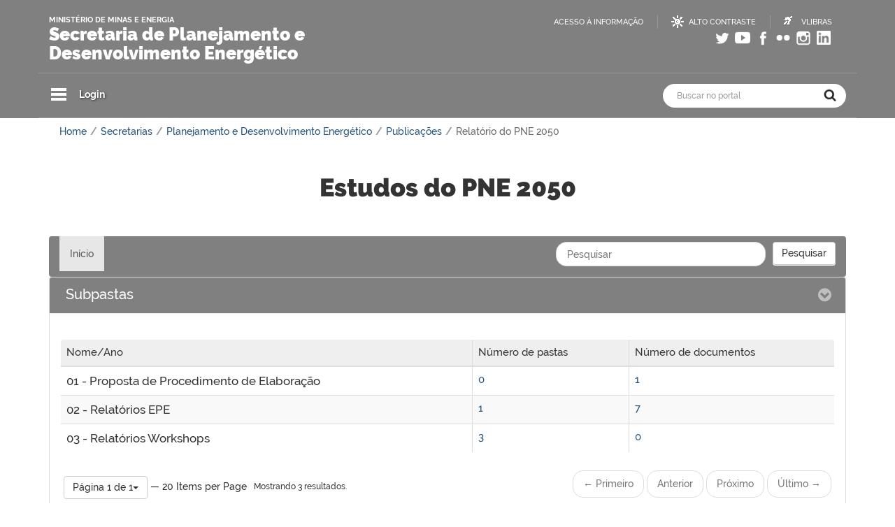

--- FILE ---
content_type: text/html;charset=UTF-8
request_url: https://antigo.mme.gov.br/web/guest/secretarias/planejamento-e-desenvolvimento-energetico/publicacoes/relatorio-do-pne-2050
body_size: 14742
content:
<!DOCTYPE html> <html class="aui ltr" dir="ltr" lang="pt-BR"> <head> <title>Estudos do PNE 2050 - Relatório do PNE 2050 - Ministério de Minas e Energia</title> <!-- <meta http-equiv="Content-Type" content="text/html;charset=ISO-8859-1"> --> <meta property="creator.productor" content="http://estruturaorganizacional.dados.gov.br/id/unidade-organizacional/NUMERO"> <meta http-equiv="Content-Type" content="text/html; charset=UTF-8" /> <meta http-equiv="X-UA-Compatible" content="IE=edge" /> <meta name="viewport" content="width=device-width, initial-scale=1, shrink-to-fit=no" /> <link rel="apple-touch-icon" sizes="180x180" href="https://antigo.mme.gov.br/mme-theme/images/portal_mme/apple-touch-icon.png"> <link rel="icon" type="image/png" sizes="32x32" href="https://antigo.mme.gov.br/mme-theme/images/portal_mme/favicon-32x32.png"> <link rel="icon" type="image/png" sizes="16x16" href="https://antigo.mme.gov.br/mme-theme/images/portal_mme/favicon-16x16.png"> <!-- Bootstrap --> <!-- Custom MME --> <!-- <link rel="stylesheet" href="https://antigo.mme.gov.br/mme-theme/css/custom_mme.css" type="text/css" media="all"> --> <!-- Font Awesome 4.7 --> <link rel="stylesheet" href="https://antigo.mme.gov.br/mme-theme/css/font-awesome.css" type="text/css" media="all"> <!-- Slick Slider --> <link rel="stylesheet" href="https://antigo.mme.gov.br/mme-theme/css/slick.css" type="text/css" media="all"> <link rel="stylesheet" href="https://antigo.mme.gov.br/mme-theme/css/slick-theme.css" type="text/css" media="all"> <!-- Animate Css --> <link rel="stylesheet" href="https://antigo.mme.gov.br/mme-theme/css/animate.min.css" type="text/css" media="all"> <link rel="dns-prefetch" href="http://mme.gov.br/"> <link rel="dns-prefetch" href="http://barra.brasil.gov.br/"> <link rel="dns-prefetch" href="http://s.w.org/"> <meta content="text/html; charset=UTF-8" http-equiv="content-type" /> <link href="https://antigo.mme.gov.br/mme-theme/images/favicon.ico" rel="Shortcut Icon" /> <link href="https&#x3a;&#x2f;&#x2f;mme&#x2e;gov&#x2e;br&#x2f;secretarias&#x2f;planejamento-e-desenvolvimento-energetico&#x2f;publicacoes&#x2f;relatorio-do-pne-2050" rel="canonical" /> <link class="lfr-css-file" href="https&#x3a;&#x2f;&#x2f;antigo&#x2e;mme&#x2e;gov&#x2e;br&#x2f;mme-theme&#x2f;css&#x2f;aui&#x2e;css&#x3f;browserId&#x3d;other&#x26;themeId&#x3d;mmeportal_WAR_mmetheme&#x26;languageId&#x3d;pt_BR&#x26;b&#x3d;6210&#x26;t&#x3d;1588799626000" rel="stylesheet" type="text/css" /> <link href="&#x2f;html&#x2f;css&#x2f;main&#x2e;css&#x3f;browserId&#x3d;other&#x26;themeId&#x3d;mmeportal_WAR_mmetheme&#x26;languageId&#x3d;pt_BR&#x26;b&#x3d;6210&#x26;t&#x3d;1441805690000" rel="stylesheet" type="text/css" /> <link href="https://antigo.mme.gov.br/html/portlet/journal_content/css/main.css?browserId=other&amp;themeId=mmeportal_WAR_mmetheme&amp;languageId=pt_BR&amp;b=6210&amp;t=1769310107000" rel="stylesheet" type="text/css" /> <link href="https://antigo.mme.gov.br/html/portlet/document_library/css/main.css?browserId=other&amp;themeId=mmeportal_WAR_mmetheme&amp;languageId=pt_BR&amp;b=6210&amp;t=1769310107000" rel="stylesheet" type="text/css" /> <link href="https://antigo.mme.gov.br/html/portlet/document_library_display/css/main.css?browserId=other&amp;themeId=mmeportal_WAR_mmetheme&amp;languageId=pt_BR&amp;b=6210&amp;t=1769310107000" rel="stylesheet" type="text/css" /> <link href="https://antigo.mme.gov.br/notifications-portlet/notifications/css/main.css?browserId=other&amp;themeId=mmeportal_WAR_mmetheme&amp;languageId=pt_BR&amp;b=6210&amp;t=1769310091000" rel="stylesheet" type="text/css" /> <link href="https://antigo.mme.gov.br/html/portlet/login/css/main.css?browserId=other&amp;themeId=mmeportal_WAR_mmetheme&amp;languageId=pt_BR&amp;b=6210&amp;t=1769310107000" rel="stylesheet" type="text/css" /> <script type="text/javascript">
	// <![CDATA[
		var Liferay = {
			Browser: {
				acceptsGzip: function() {
					return true;
				},
				getMajorVersion: function() {
					return 131.0;
				},
				getRevision: function() {
					return "537.36";
				},
				getVersion: function() {
					return "131.0";
				},
				isAir: function() {
					return false;
				},
				isChrome: function() {
					return true;
				},
				isFirefox: function() {
					return false;
				},
				isGecko: function() {
					return true;
				},
				isIe: function() {
					return false;
				},
				isIphone: function() {
					return false;
				},
				isLinux: function() {
					return false;
				},
				isMac: function() {
					return true;
				},
				isMobile: function() {
					return false;
				},
				isMozilla: function() {
					return false;
				},
				isOpera: function() {
					return false;
				},
				isRtf: function() {
					return true;
				},
				isSafari: function() {
					return true;
				},
				isSun: function() {
					return false;
				},
				isWap: function() {
					return false;
				},
				isWapXhtml: function() {
					return false;
				},
				isWebKit: function() {
					return true;
				},
				isWindows: function() {
					return false;
				},
				isWml: function() {
					return false;
				}
			},

			Data: {
				NAV_SELECTOR: '#navigation',

				isCustomizationView: function() {
					return false;
				},

				notices: [
					null

					

					
				]
			},

			ThemeDisplay: {
				
					getLayoutId: function() {
						return "741";
					},
					getLayoutURL: function() {
						return "https://antigo.mme.gov.br/web/guest/secretarias/planejamento-e-desenvolvimento-energetico/publicacoes/relatorio-do-pne-2050";
					},
					getParentLayoutId: function() {
						return "701";
					},
					isPrivateLayout: function() {
						return "false";
					},
					isVirtualLayout: function() {
						return false;
					},
				

				getBCP47LanguageId: function() {
					return "pt-BR";
				},
				getCDNBaseURL: function() {
					return "https://antigo.mme.gov.br";
				},
				getCDNDynamicResourcesHost: function() {
					return "";
				},
				getCDNHost: function() {
					return "";
				},
				getCompanyId: function() {
					return "20155";
				},
				getCompanyGroupId: function() {
					return "20195";
				},
				getDefaultLanguageId: function() {
					return "pt_BR";
				},
				getDoAsUserIdEncoded: function() {
					return "";
				},
				getLanguageId: function() {
					return "pt_BR";
				},
				getParentGroupId: function() {
					return "20182";
				},
				getPathContext: function() {
					return "";
				},
				getPathImage: function() {
					return "/image";
				},
				getPathJavaScript: function() {
					return "/html/js";
				},
				getPathMain: function() {
					return "/c";
				},
				getPathThemeImages: function() {
					return "https://antigo.mme.gov.br/mme-theme/images";
				},
				getPathThemeRoot: function() {
					return "/mme-theme";
				},
				getPlid: function() {
					return "87706";
				},
				getPortalURL: function() {
					return "https://antigo.mme.gov.br";
				},
				getPortletSetupShowBordersDefault: function() {
					return true;
				},
				getScopeGroupId: function() {
					return "20182";
				},
				getScopeGroupIdOrLiveGroupId: function() {
					return "20182";
				},
				getSessionId: function() {
					
						
						
							return "";
						
					
				},
				getSiteGroupId: function() {
					return "20182";
				},
				getURLControlPanel: function() {
					return "/group/control_panel?refererPlid=87706";
				},
				getURLHome: function() {
					return "https\x3a\x2f\x2fantigo\x2emme\x2egov\x2ebr\x2fweb\x2fguest";
				},
				getUserId: function() {
					return "20159";
				},
				getUserName: function() {
					
						
						
							return "";
						
					
				},
				isAddSessionIdToURL: function() {
					return false;
				},
				isFreeformLayout: function() {
					return false;
				},
				isImpersonated: function() {
					return false;
				},
				isSignedIn: function() {
					return false;
				},
				isStateExclusive: function() {
					return false;
				},
				isStateMaximized: function() {
					return false;
				},
				isStatePopUp: function() {
					return false;
				}
			},

			PropsValues: {
				NTLM_AUTH_ENABLED: false
			}
		};

		var themeDisplay = Liferay.ThemeDisplay;

		

		Liferay.AUI = {
			getAvailableLangPath: function() {
				return 'available_languages.jsp?browserId=other&themeId=mmeportal_WAR_mmetheme&colorSchemeId=01&languageId=pt_BR&b=6210&t=1499958160000';
			},
			getCombine: function() {
				return false;
			},
			getComboPath: function() {
				return '/combo/?browserId=other&minifierType=&languageId=pt_BR&b=6210&t=1499958160000&';
			},
			getFilter: function() {
				
					
					
					
						return 'raw';
					
				
			},
			getJavaScriptRootPath: function() {
				return '/html/js';
			},
			getLangPath: function() {
				return 'aui_lang.jsp?browserId=other&themeId=mmeportal_WAR_mmetheme&colorSchemeId=01&languageId=pt_BR&b=6210&t=1499958160000';
			},
			getStaticResourceURLParams: function() {
				return '?browserId=other&minifierType=&languageId=pt_BR&b=6210&t=1499958160000';
			}
		};

		Liferay.authToken = 'AVdEjbOP';

		

		Liferay.currentURL = '\x2fweb\x2fguest\x2fsecretarias\x2fplanejamento-e-desenvolvimento-energetico\x2fpublicacoes\x2frelatorio-do-pne-2050';
		Liferay.currentURLEncoded = '\x252Fweb\x252Fguest\x252Fsecretarias\x252Fplanejamento-e-desenvolvimento-energetico\x252Fpublicacoes\x252Frelatorio-do-pne-2050';
	// ]]>
</script> <script src="/html/js/aui/aui/aui.js?browserId=other&amp;minifierType=&amp;languageId=pt_BR&amp;b=6210&amp;t=1499958160000" type="text/javascript"></script> <script src="/html/js/aui/aui-base-html5-shiv/aui-base-html5-shiv.js?browserId=other&amp;minifierType=&amp;languageId=pt_BR&amp;b=6210&amp;t=1499958160000" type="text/javascript"></script> <script src="/html/js/liferay/browser_selectors.js?browserId=other&amp;minifierType=&amp;languageId=pt_BR&amp;b=6210&amp;t=1499958160000" type="text/javascript"></script> <script src="/html/js/liferay/modules.js?browserId=other&amp;minifierType=&amp;languageId=pt_BR&amp;b=6210&amp;t=1499958160000" type="text/javascript"></script> <script src="/html/js/liferay/aui_sandbox.js?browserId=other&amp;minifierType=&amp;languageId=pt_BR&amp;b=6210&amp;t=1499958160000" type="text/javascript"></script> <script src="/html/js/aui/arraylist-add/arraylist-add.js?browserId=other&amp;minifierType=&amp;languageId=pt_BR&amp;b=6210&amp;t=1499958160000" type="text/javascript"></script> <script src="/html/js/aui/arraylist-filter/arraylist-filter.js?browserId=other&amp;minifierType=&amp;languageId=pt_BR&amp;b=6210&amp;t=1499958160000" type="text/javascript"></script> <script src="/html/js/aui/arraylist/arraylist.js?browserId=other&amp;minifierType=&amp;languageId=pt_BR&amp;b=6210&amp;t=1499958160000" type="text/javascript"></script> <script src="/html/js/aui/array-extras/array-extras.js?browserId=other&amp;minifierType=&amp;languageId=pt_BR&amp;b=6210&amp;t=1499958160000" type="text/javascript"></script> <script src="/html/js/aui/array-invoke/array-invoke.js?browserId=other&amp;minifierType=&amp;languageId=pt_BR&amp;b=6210&amp;t=1499958160000" type="text/javascript"></script> <script src="/html/js/aui/attribute-base/attribute-base.js?browserId=other&amp;minifierType=&amp;languageId=pt_BR&amp;b=6210&amp;t=1499958160000" type="text/javascript"></script> <script src="/html/js/aui/attribute-complex/attribute-complex.js?browserId=other&amp;minifierType=&amp;languageId=pt_BR&amp;b=6210&amp;t=1499958160000" type="text/javascript"></script> <script src="/html/js/aui/attribute-core/attribute-core.js?browserId=other&amp;minifierType=&amp;languageId=pt_BR&amp;b=6210&amp;t=1499958160000" type="text/javascript"></script> <script src="/html/js/aui/attribute-observable/attribute-observable.js?browserId=other&amp;minifierType=&amp;languageId=pt_BR&amp;b=6210&amp;t=1499958160000" type="text/javascript"></script> <script src="/html/js/aui/attribute-extras/attribute-extras.js?browserId=other&amp;minifierType=&amp;languageId=pt_BR&amp;b=6210&amp;t=1499958160000" type="text/javascript"></script> <script src="/html/js/aui/base-base/base-base.js?browserId=other&amp;minifierType=&amp;languageId=pt_BR&amp;b=6210&amp;t=1499958160000" type="text/javascript"></script> <script src="/html/js/aui/base-pluginhost/base-pluginhost.js?browserId=other&amp;minifierType=&amp;languageId=pt_BR&amp;b=6210&amp;t=1499958160000" type="text/javascript"></script> <script src="/html/js/aui/classnamemanager/classnamemanager.js?browserId=other&amp;minifierType=&amp;languageId=pt_BR&amp;b=6210&amp;t=1499958160000" type="text/javascript"></script> <script src="/html/js/aui/datatype-xml-format/datatype-xml-format.js?browserId=other&amp;minifierType=&amp;languageId=pt_BR&amp;b=6210&amp;t=1499958160000" type="text/javascript"></script> <script src="/html/js/aui/datatype-xml-parse/datatype-xml-parse.js?browserId=other&amp;minifierType=&amp;languageId=pt_BR&amp;b=6210&amp;t=1499958160000" type="text/javascript"></script> <script src="/html/js/aui/dom-base/dom-base.js?browserId=other&amp;minifierType=&amp;languageId=pt_BR&amp;b=6210&amp;t=1499958160000" type="text/javascript"></script> <script src="/html/js/aui/dom-core/dom-core.js?browserId=other&amp;minifierType=&amp;languageId=pt_BR&amp;b=6210&amp;t=1499958160000" type="text/javascript"></script> <script src="/html/js/aui/dom-screen/dom-screen.js?browserId=other&amp;minifierType=&amp;languageId=pt_BR&amp;b=6210&amp;t=1499958160000" type="text/javascript"></script> <script src="/html/js/aui/dom-style/dom-style.js?browserId=other&amp;minifierType=&amp;languageId=pt_BR&amp;b=6210&amp;t=1499958160000" type="text/javascript"></script> <script src="/html/js/aui/event-base/event-base.js?browserId=other&amp;minifierType=&amp;languageId=pt_BR&amp;b=6210&amp;t=1499958160000" type="text/javascript"></script> <script src="/html/js/aui/event-custom-base/event-custom-base.js?browserId=other&amp;minifierType=&amp;languageId=pt_BR&amp;b=6210&amp;t=1499958160000" type="text/javascript"></script> <script src="/html/js/aui/event-custom-complex/event-custom-complex.js?browserId=other&amp;minifierType=&amp;languageId=pt_BR&amp;b=6210&amp;t=1499958160000" type="text/javascript"></script> <script src="/html/js/aui/event-delegate/event-delegate.js?browserId=other&amp;minifierType=&amp;languageId=pt_BR&amp;b=6210&amp;t=1499958160000" type="text/javascript"></script> <script src="/html/js/aui/event-focus/event-focus.js?browserId=other&amp;minifierType=&amp;languageId=pt_BR&amp;b=6210&amp;t=1499958160000" type="text/javascript"></script> <script src="/html/js/aui/event-hover/event-hover.js?browserId=other&amp;minifierType=&amp;languageId=pt_BR&amp;b=6210&amp;t=1499958160000" type="text/javascript"></script> <script src="/html/js/aui/event-key/event-key.js?browserId=other&amp;minifierType=&amp;languageId=pt_BR&amp;b=6210&amp;t=1499958160000" type="text/javascript"></script> <script src="/html/js/aui/event-mouseenter/event-mouseenter.js?browserId=other&amp;minifierType=&amp;languageId=pt_BR&amp;b=6210&amp;t=1499958160000" type="text/javascript"></script> <script src="/html/js/aui/event-mousewheel/event-mousewheel.js?browserId=other&amp;minifierType=&amp;languageId=pt_BR&amp;b=6210&amp;t=1499958160000" type="text/javascript"></script> <script src="/html/js/aui/event-outside/event-outside.js?browserId=other&amp;minifierType=&amp;languageId=pt_BR&amp;b=6210&amp;t=1499958160000" type="text/javascript"></script> <script src="/html/js/aui/event-resize/event-resize.js?browserId=other&amp;minifierType=&amp;languageId=pt_BR&amp;b=6210&amp;t=1499958160000" type="text/javascript"></script> <script src="/html/js/aui/event-simulate/event-simulate.js?browserId=other&amp;minifierType=&amp;languageId=pt_BR&amp;b=6210&amp;t=1499958160000" type="text/javascript"></script> <script src="/html/js/aui/event-synthetic/event-synthetic.js?browserId=other&amp;minifierType=&amp;languageId=pt_BR&amp;b=6210&amp;t=1499958160000" type="text/javascript"></script> <script src="/html/js/aui/intl/intl.js?browserId=other&amp;minifierType=&amp;languageId=pt_BR&amp;b=6210&amp;t=1499958160000" type="text/javascript"></script> <script src="/html/js/aui/io-base/io-base.js?browserId=other&amp;minifierType=&amp;languageId=pt_BR&amp;b=6210&amp;t=1499958160000" type="text/javascript"></script> <script src="/html/js/aui/io-form/io-form.js?browserId=other&amp;minifierType=&amp;languageId=pt_BR&amp;b=6210&amp;t=1499958160000" type="text/javascript"></script> <script src="/html/js/aui/io-queue/io-queue.js?browserId=other&amp;minifierType=&amp;languageId=pt_BR&amp;b=6210&amp;t=1499958160000" type="text/javascript"></script> <script src="/html/js/aui/io-upload-iframe/io-upload-iframe.js?browserId=other&amp;minifierType=&amp;languageId=pt_BR&amp;b=6210&amp;t=1499958160000" type="text/javascript"></script> <script src="/html/js/aui/io-xdr/io-xdr.js?browserId=other&amp;minifierType=&amp;languageId=pt_BR&amp;b=6210&amp;t=1499958160000" type="text/javascript"></script> <script src="/html/js/aui/json-parse/json-parse.js?browserId=other&amp;minifierType=&amp;languageId=pt_BR&amp;b=6210&amp;t=1499958160000" type="text/javascript"></script> <script src="/html/js/aui/json-stringify/json-stringify.js?browserId=other&amp;minifierType=&amp;languageId=pt_BR&amp;b=6210&amp;t=1499958160000" type="text/javascript"></script> <script src="/html/js/aui/node-base/node-base.js?browserId=other&amp;minifierType=&amp;languageId=pt_BR&amp;b=6210&amp;t=1499958160000" type="text/javascript"></script> <script src="/html/js/aui/node-core/node-core.js?browserId=other&amp;minifierType=&amp;languageId=pt_BR&amp;b=6210&amp;t=1499958160000" type="text/javascript"></script> <script src="/html/js/aui/node-event-delegate/node-event-delegate.js?browserId=other&amp;minifierType=&amp;languageId=pt_BR&amp;b=6210&amp;t=1499958160000" type="text/javascript"></script> <script src="/html/js/aui/node-event-simulate/node-event-simulate.js?browserId=other&amp;minifierType=&amp;languageId=pt_BR&amp;b=6210&amp;t=1499958160000" type="text/javascript"></script> <script src="/html/js/aui/node-focusmanager/node-focusmanager.js?browserId=other&amp;minifierType=&amp;languageId=pt_BR&amp;b=6210&amp;t=1499958160000" type="text/javascript"></script> <script src="/html/js/aui/node-pluginhost/node-pluginhost.js?browserId=other&amp;minifierType=&amp;languageId=pt_BR&amp;b=6210&amp;t=1499958160000" type="text/javascript"></script> <script src="/html/js/aui/node-screen/node-screen.js?browserId=other&amp;minifierType=&amp;languageId=pt_BR&amp;b=6210&amp;t=1499958160000" type="text/javascript"></script> <script src="/html/js/aui/node-style/node-style.js?browserId=other&amp;minifierType=&amp;languageId=pt_BR&amp;b=6210&amp;t=1499958160000" type="text/javascript"></script> <script src="/html/js/aui/oop/oop.js?browserId=other&amp;minifierType=&amp;languageId=pt_BR&amp;b=6210&amp;t=1499958160000" type="text/javascript"></script> <script src="/html/js/aui/plugin/plugin.js?browserId=other&amp;minifierType=&amp;languageId=pt_BR&amp;b=6210&amp;t=1499958160000" type="text/javascript"></script> <script src="/html/js/aui/pluginhost-base/pluginhost-base.js?browserId=other&amp;minifierType=&amp;languageId=pt_BR&amp;b=6210&amp;t=1499958160000" type="text/javascript"></script> <script src="/html/js/aui/pluginhost-config/pluginhost-config.js?browserId=other&amp;minifierType=&amp;languageId=pt_BR&amp;b=6210&amp;t=1499958160000" type="text/javascript"></script> <script src="/html/js/aui/querystring-stringify-simple/querystring-stringify-simple.js?browserId=other&amp;minifierType=&amp;languageId=pt_BR&amp;b=6210&amp;t=1499958160000" type="text/javascript"></script> <script src="/html/js/aui/queue-promote/queue-promote.js?browserId=other&amp;minifierType=&amp;languageId=pt_BR&amp;b=6210&amp;t=1499958160000" type="text/javascript"></script> <script src="/html/js/aui/selector-css2/selector-css2.js?browserId=other&amp;minifierType=&amp;languageId=pt_BR&amp;b=6210&amp;t=1499958160000" type="text/javascript"></script> <script src="/html/js/aui/selector-css3/selector-css3.js?browserId=other&amp;minifierType=&amp;languageId=pt_BR&amp;b=6210&amp;t=1499958160000" type="text/javascript"></script> <script src="/html/js/aui/selector-native/selector-native.js?browserId=other&amp;minifierType=&amp;languageId=pt_BR&amp;b=6210&amp;t=1499958160000" type="text/javascript"></script> <script src="/html/js/aui/selector/selector.js?browserId=other&amp;minifierType=&amp;languageId=pt_BR&amp;b=6210&amp;t=1499958160000" type="text/javascript"></script> <script src="/html/js/aui/widget-base/widget-base.js?browserId=other&amp;minifierType=&amp;languageId=pt_BR&amp;b=6210&amp;t=1499958160000" type="text/javascript"></script> <script src="/html/js/aui/widget-htmlparser/widget-htmlparser.js?browserId=other&amp;minifierType=&amp;languageId=pt_BR&amp;b=6210&amp;t=1499958160000" type="text/javascript"></script> <script src="/html/js/aui/widget-skin/widget-skin.js?browserId=other&amp;minifierType=&amp;languageId=pt_BR&amp;b=6210&amp;t=1499958160000" type="text/javascript"></script> <script src="/html/js/aui/widget-uievents/widget-uievents.js?browserId=other&amp;minifierType=&amp;languageId=pt_BR&amp;b=6210&amp;t=1499958160000" type="text/javascript"></script> <script src="/html/js/aui/yui-throttle/yui-throttle.js?browserId=other&amp;minifierType=&amp;languageId=pt_BR&amp;b=6210&amp;t=1499958160000" type="text/javascript"></script> <script src="/html/js/aui/aui-base-core/aui-base-core.js?browserId=other&amp;minifierType=&amp;languageId=pt_BR&amp;b=6210&amp;t=1499958160000" type="text/javascript"></script> <script src="/html/js/aui/aui-base-lang/aui-base-lang.js?browserId=other&amp;minifierType=&amp;languageId=pt_BR&amp;b=6210&amp;t=1499958160000" type="text/javascript"></script> <script src="/html/js/aui/aui-classnamemanager/aui-classnamemanager.js?browserId=other&amp;minifierType=&amp;languageId=pt_BR&amp;b=6210&amp;t=1499958160000" type="text/javascript"></script> <script src="/html/js/aui/aui-component/aui-component.js?browserId=other&amp;minifierType=&amp;languageId=pt_BR&amp;b=6210&amp;t=1499958160000" type="text/javascript"></script> <script src="/html/js/aui/aui-debounce/aui-debounce.js?browserId=other&amp;minifierType=&amp;languageId=pt_BR&amp;b=6210&amp;t=1499958160000" type="text/javascript"></script> <script src="/html/js/aui/aui-delayed-task-deprecated/aui-delayed-task-deprecated.js?browserId=other&amp;minifierType=&amp;languageId=pt_BR&amp;b=6210&amp;t=1499958160000" type="text/javascript"></script> <script src="/html/js/aui/aui-event-base/aui-event-base.js?browserId=other&amp;minifierType=&amp;languageId=pt_BR&amp;b=6210&amp;t=1499958160000" type="text/javascript"></script> <script src="/html/js/aui/aui-event-input/aui-event-input.js?browserId=other&amp;minifierType=&amp;languageId=pt_BR&amp;b=6210&amp;t=1499958160000" type="text/javascript"></script> <script src="/html/js/aui/aui-form-validator/aui-form-validator.js?browserId=other&amp;minifierType=&amp;languageId=pt_BR&amp;b=6210&amp;t=1499958160000" type="text/javascript"></script> <script src="/html/js/aui/aui-node-base/aui-node-base.js?browserId=other&amp;minifierType=&amp;languageId=pt_BR&amp;b=6210&amp;t=1499958160000" type="text/javascript"></script> <script src="/html/js/aui/aui-node-html5/aui-node-html5.js?browserId=other&amp;minifierType=&amp;languageId=pt_BR&amp;b=6210&amp;t=1499958160000" type="text/javascript"></script> <script src="/html/js/aui/aui-selector/aui-selector.js?browserId=other&amp;minifierType=&amp;languageId=pt_BR&amp;b=6210&amp;t=1499958160000" type="text/javascript"></script> <script src="/html/js/aui/aui-timer/aui-timer.js?browserId=other&amp;minifierType=&amp;languageId=pt_BR&amp;b=6210&amp;t=1499958160000" type="text/javascript"></script> <script src="/html/js/liferay/dependency.js?browserId=other&amp;minifierType=&amp;languageId=pt_BR&amp;b=6210&amp;t=1499958160000" type="text/javascript"></script> <script src="/html/js/liferay/events.js?browserId=other&amp;minifierType=&amp;languageId=pt_BR&amp;b=6210&amp;t=1499958160000" type="text/javascript"></script> <script src="/html/js/liferay/language.js?browserId=other&amp;minifierType=&amp;languageId=pt_BR&amp;b=6210&amp;t=1499958160000" type="text/javascript"></script> <script src="/html/js/liferay/liferay.js?browserId=other&amp;minifierType=&amp;languageId=pt_BR&amp;b=6210&amp;t=1499958160000" type="text/javascript"></script> <script src="/html/js/liferay/util.js?browserId=other&amp;minifierType=&amp;languageId=pt_BR&amp;b=6210&amp;t=1499958160000" type="text/javascript"></script> <script src="/html/js/liferay/portal.js?browserId=other&amp;minifierType=&amp;languageId=pt_BR&amp;b=6210&amp;t=1499958160000" type="text/javascript"></script> <script src="/html/js/liferay/portlet.js?browserId=other&amp;minifierType=&amp;languageId=pt_BR&amp;b=6210&amp;t=1499958160000" type="text/javascript"></script> <script src="/html/js/liferay/portlet_sharing.js?browserId=other&amp;minifierType=&amp;languageId=pt_BR&amp;b=6210&amp;t=1499958160000" type="text/javascript"></script> <script src="/html/js/liferay/workflow.js?browserId=other&amp;minifierType=&amp;languageId=pt_BR&amp;b=6210&amp;t=1499958160000" type="text/javascript"></script> <script src="/html/js/liferay/address.js?browserId=other&amp;minifierType=&amp;languageId=pt_BR&amp;b=6210&amp;t=1499958160000" type="text/javascript"></script> <script src="/html/js/liferay/form.js?browserId=other&amp;minifierType=&amp;languageId=pt_BR&amp;b=6210&amp;t=1499958160000" type="text/javascript"></script> <script src="/html/js/liferay/form_placeholders.js?browserId=other&amp;minifierType=&amp;languageId=pt_BR&amp;b=6210&amp;t=1499958160000" type="text/javascript"></script> <script src="/html/js/liferay/icon.js?browserId=other&amp;minifierType=&amp;languageId=pt_BR&amp;b=6210&amp;t=1499958160000" type="text/javascript"></script> <script src="/html/js/liferay/menu.js?browserId=other&amp;minifierType=&amp;languageId=pt_BR&amp;b=6210&amp;t=1499958160000" type="text/javascript"></script> <script src="/html/js/liferay/notice.js?browserId=other&amp;minifierType=&amp;languageId=pt_BR&amp;b=6210&amp;t=1499958160000" type="text/javascript"></script> <script src="/html/js/liferay/poller.js?browserId=other&amp;minifierType=&amp;languageId=pt_BR&amp;b=6210&amp;t=1499958160000" type="text/javascript"></script> <script type="text/javascript">
	// <![CDATA[
		

			

			
				Liferay.Portlet.list = ['56_INSTANCE_1ChI9NssGTrp', '110_INSTANCE_bGHIG0XSkBz4', '58', '73'];
			
		

		

		
	// ]]>
</script> <script type="text/javascript">
					(function(i, s, o, g, r, a, m) {
						i['GoogleAnalyticsObject'] = r;

						i[r] = i[r] || function() {
							var arrayValue = i[r].q || [];

							i[r].q = arrayValue;

							(i[r].q).push(arguments);
						};

						i[r].l = 1 * new Date();

						a = s.createElement(o);
						m = s.getElementsByTagName(o)[0];
						a.async = 1;
						a.src = g;
						m.parentNode.insertBefore(a, m);
					})(window, document, 'script', '//www.google-analytics.com/analytics.js', 'ga');

					ga('create', 'UA-99982791-1', 'auto');
					ga('send', 'pageview');
				</script> <link class="lfr-css-file" href="https&#x3a;&#x2f;&#x2f;antigo&#x2e;mme&#x2e;gov&#x2e;br&#x2f;mme-theme&#x2f;css&#x2f;main&#x2e;css&#x3f;browserId&#x3d;other&#x26;themeId&#x3d;mmeportal_WAR_mmetheme&#x26;languageId&#x3d;pt_BR&#x26;b&#x3d;6210&#x26;t&#x3d;1588799626000" rel="stylesheet" type="text/css" /> <style type="text/css">
		/*INÍCIO links do Acesso Rápido em negrito e sobreado*/
#featured-links ul li a {
    color: #fff;
    padding: 0;
    font-family: Raleway !important;
    font-weight: bold;
    text-shadow: 1px 1px 3px #0000009c;
}
/*FIM links do Acesso Rápido em negrito e sobreado*/

/* Inicio Altera modo de exibição do banner cabeçalho no modo mobile */
#jumbotron-carousel .item .carousel-caption {
    padding-bottom: 0 !important;
}
.aui .carousel-control.left, .aui .carousel-control.right {
    height: calc(100vh - 10px);
}
#jumbotron-carousel .item:before {
  opacity: 0 !important;
  }
@media screen and (max-width: 425px) {

.aui .carousel-inner > .item > img, .aui .carousel-inner > .item > a > img {
    object-fit: scale-down;
    object-position: top;
    height: 220px !important;
}
#jumbotron-carousel .item {
    height:220px !important;
}
body.home #cabecalho-principal {
  color: #fff !important;
  background-color: #003875 !important;
  padding: 0 !important;
  position: relative !important;
  z-index: 100 !important; 
}
#jumbotron-carousel .item .carousel-caption h2, #jumbotron-carousel .item .carousel-caption h2 a {
    font-size: 18px;
}
#jumbotron-carousel .item .carousel-caption {
    padding-bottom: 0;
    bottom: -30px;
}

.aui .carousel-control {
    bottom: 10px;
}

#jumbotron-carousel .item:before {
  bottom: 10px;
}

}

/* Fim Altera modo de exibição do banner cabeçalho no modo mobile */

/*Corrige barra de rolagem horizontal inesperada do portal*/
.site-main {
    min-height: 180px;
    width: 100vw !important;
    overflow-x: hidden;
}
.portlet-column.portlet-column-only {
    padding-right: 0;
}
.portlet-layout.row-fluid {
    margin-right:0
}
/*FIM Corrige barra de rolagem horizontal inesperada do portal*/

table.table.table-striped thead tr th :not(.tema1, .tema2, .tema3, .tema4, .tema5) {
    background-color: #2969bd !important;
    color: #fff;
    text-align: center;
    padding: 10px 0;
    font-weight: 700;
    font-size: 17px;
width: 100%;
}

.portlet-document-library-display {
    margin-right: auto;
    margin-left: auto;
    padding-left: 15px;
    padding-right: 15px;
    width: 1170px;
}

.portlet-document-library-display .form-search {
    width: 400px;
}
.portlet-document-library-display .form-search .input-append {
    position: relative;
    display: inline;
}
.portlet-document-library-display .aui input[type="text"].search-query {
    margin-top: 0;
    margin-right: 10px;
    height: 35px;
}
.portlet-document-library-display .context-pane {
   width: 100% !important;
}
.portlet-document-library-display .navigation-pane {
   display:none;
}
.aui input[type="text"].search-query {
    margin-top: 0;
    height: 35px;
    margin-right: 10px;
}
.portlet-document-library-display .entry-thumbnail {
    float: left;
    margin-right: 1em;
    position: relative;
    display: none;
}
.aui .accordion-group.lfr-panel-extended .accordion-heading {
    background: #2969bd;
    overflow: hidden;
    position: static;
}
.aui .accordion-group.lfr-panel-extended .accordion-heading .accordion-toggle {
    color: #fff;
    padding-left: 8px;
    font-size: 20px;
}
.lfr-asset-column-details .lfr-asset-metadata {
    clear: both;
    margin-bottom: 1.5em;
    padding-bottom: 1.5em;
    display: none;
}
.portlet-document-library-display .entry-metadata .entry-title {
    display: block;
    white-space: nowrap;
    overflow: hidden;
    -ms-text-overflow: ellipsis;
    -o-text-overflow: ellipsis;
    text-overflow: ellipsis;
    font-size: 1.15em;
    font-weight: normal !important;
}
ul[aria-label="Exibição de documentos e mídia"] li.active > a {
    color: #ffffff;
    background-color: #2969bd;
}
.portlet-document-library-display {
    margin-top: 50px !important;
    margin-bottom: 50px !important;
}
ol.lista-numerada li {
    display: table;
}

.portlet-journal-content .lfr-icon-actions span.lfr-icon-action a span {
    margin-bottom: 3px;
    font-weight: normal;
    font-size: 16px;
}

.aui .nav-tabs > li.active > a, .aui .nav-tabs > li.active > a:hover, .aui .nav-tabs > li.active > a:focus {
    color: #ffffff;
    background-color: #2969bd;
    border: 1px solid #dddddd;
    border-bottom-color: transparent;
    cursor: default;
}

.journal-content-article a {
    color: #009AE5 !important;
}
.journal-content-article .panel-title a {
    color: #fff !important;
}
.high-contrast .home #cabecalho-principal {
    background: transparent;
}
.lista-de-documentos table tbody tr td a.download {
    padding: 10px 15px;
    background-color: #34619c;
    color: #fff !important;
}

#accessibility-bar li.high-contrast, #accessibility-bar li.vlibras {
    position: relative;
    margin-left: 15px;
}

/* Início Agenda */
#agenda .agenda-cats {
    margin-bottom: -35px;
}
#agenda .daypicker-wrapper {
    margin-bottom: 15px;
    margin-top: -35px;
}
#agenda .agenda-footer {
    margin-top: -40px !important;
}
#agenda .daypicker-wrapper .daypicker li a {
    font-size: 40px;
}
#agenda .events .event-item {
    min-height: 260px;
}

#agenda .daypicker-wrapper .daypicker li a small {
    font-size: 17px;
    line-height: 15px;
}
#agenda .events .event-item a {
    font-size: 1.05em;
}
/* Fim Agenda */
	</style> <style type="text/css">

		

			

		

			

				

					

#p_p_id_56_INSTANCE_1ChI9NssGTrp_ .portlet-borderless-container {
border-width:;
border-style:
}




				

			

		

			

				

					

#p_p_id_110_INSTANCE_bGHIG0XSkBz4_ .portlet-borderless-container {
border-width:;
border-style:
}




				

			

		

			

		

			

		

			

		

			

		

	</style> <!-- Matomo --> <script type="text/javascript">
	  var _paq = window._paq || [];
	  /* tracker methods like "setCustomDimension" should be called before "trackPageView" */
	  _paq.push(['trackPageView']);
	  _paq.push(['enableLinkTracking']);
	  (function() {
	    var u="//matomo.mme.gov.br/matomo/";
	    _paq.push(['setTrackerUrl', u+'matomo.php']);
	    _paq.push(['setSiteId', '14']);
	    var d=document, g=d.createElement('script'), s=d.getElementsByTagName('script')[0];
	    g.type='text/javascript'; g.async=true; g.defer=true; g.src=u+'matomo.js'; s.parentNode.insertBefore(g,s);
	  })();
	</script> <!-- End Matomo Code --> </head> <body class=" yui3-skin-sam controls-visible guest-site signed-out public-page site tema4"> <div class="loader" > </div> <!-- HTML5 shim and Respond.js for IE8 support of HTML5 elements and media queries --> <!-- WARNING: Respond.js doesn't work if you view the page via file:// --> <!--[if lt IE 9]> <script src="https://oss.maxcdn.com/html5shiv/3.7.3/html5shiv.min.js"></script> <script src="https://oss.maxcdn.com/respond/1.4.2/respond.min.js"></script> <![endif]--> <!-- Jquery --> <script type="text/javascript" src="https://antigo.mme.gov.br/mme-theme/js/jquery-1.12.4.min.js"></script> <!-- <script type="text/javascript" src="https://antigo.mme.gov.br/mme-theme/js/jquery-ui-1.12.1.min.js"></script> --> <!-- Bootstrap --> <script type="text/javascript" src="https://antigo.mme.gov.br/mme-theme/js/bootstrap337.js"></script> <!-- Select2 --> <script type="text/javascript" src="https://antigo.mme.gov.br/mme-theme/js/select2.min.js"></script> <!-- Slick Slider --> <script type="text/javascript" src="https://antigo.mme.gov.br/mme-theme/js/slick.js"></script> <!-- Jquery UI Date Picker --> <script type="text/javascript" src="https://antigo.mme.gov.br/mme-theme/js/datepicker.min.js"></script> <!-- Barra do governo --> <!-- <script defer="defer" src="//barra.brasil.gov.br/barra.js" type="text/javascript"></script>--> <!-- Scripts personalizados --> <script type="text/javascript" src="https://antigo.mme.gov.br/mme-theme/js/geral.js"></script> <a href="https://antigo.mme.gov.br/c/portal/login?p_l_id=87706" data-redirect="false" id="sign-in" rel="nofollow">Entrar</a> <!-- ******************************************************************************************************************* --> <header id="cabecalho-principal"> <!-- Barra do Governo --> <!-- <div id="barra-brasil" style="background:#7F7F7F; height: 20px; padding:0 0 0 10px;display:block;"> <ul id="menu-barra-temp" style="list-style:none;"> <li style="display:inline; float:left;padding-right:10px; margin-right:10px; border-right:1px solid #EDEDED"> <a href="http://brasil.gov.br" style="font-family:sans,sans-serif; text-decoration:none; color:white;">Portal do Governo Brasileiro</a> </li> <li> <a style="font-family:sans,sans-serif; text-decoration:none; color:white;" href="http://epwg.governoeletronico.gov.br/barra/atualize.html">Atualize sua Barra de Governo</a> </li> </ul> </div> --> <!-- Cabeçalho --> <div class="container"> <div class="portlet-boundary portlet-boundary_58_ portlet-static portlet-static-end portlet-login " id="p_p_id_58_" > <span id="p_58"></span> <section class="portlet" id="portlet_58"> <header class="portlet-topper"> <h1 class="portlet-title"> <span class="" onmouseover="Liferay.Portal.ToolTip.show(this, 'Login')" > <img id="suxb__null__null" src="/html/icons/login.png" alt="" /> <span class="taglib-text hide-accessible">Login</span> </span> <span class="portlet-title-text">Login</span> </h1> <menu class="portlet-topper-toolbar" id="portlet-topper-toolbar_58" type="toolbar"> </menu> </header> <div class="portlet-content"> <div class=" portlet-content-container" > <div class="portlet-body"> <form action="https&#x3a;&#x2f;&#x2f;antigo&#x2e;mme&#x2e;gov&#x2e;br&#x2f;web&#x2f;guest&#x2f;secretarias&#x2f;planejamento-e-desenvolvimento-energetico&#x2f;publicacoes&#x2f;relatorio-do-pne-2050&#x3f;p_p_id&#x3d;58&#x26;p_p_lifecycle&#x3d;1&#x26;p_p_state&#x3d;normal&#x26;p_p_mode&#x3d;view&#x26;_58_struts_action&#x3d;&#x25;2Flogin&#x25;2Flogin" class="form sign-in-form " id="_58_fm" method="post" name="_58_fm" autocomplete="on" > <fieldset class="input-container" disabled="disabled"> <input name="_58_formDate" type="hidden" value="1769323675320" /> <input  class="field"  id="_58_saveLastPath"    name="_58_saveLastPath"     type="hidden" value="false"   /> <input  class="field"  id="_58_redirect"    name="_58_redirect"     type="hidden" value=""   /> <input  class="field"  id="_58_doActionAfterLogin"    name="_58_doActionAfterLogin"     type="hidden" value="false"   /> <fieldset class="fieldset " > <div class=""> <div class="control-group input-text-wrapper"> <label class="control-label" for="_58_login"> Email </label> <input  class="field clearable"  id="_58_login"    name="_58_login"     type="text" value="&#x40;mme&#x2e;gov&#x2e;br"   /> </div> <div class="control-group input-text-wrapper"> <label class="control-label" for="_58_password"> Senha </label> <input  class="field"  id="_58_password"    name="_58_password"     type="password" value=""   /> </div> <span id="_58_passwordCapsLockSpan" style="display: none;">Caps Lock está ativado.</span> <div class="control-group form-inline input-checkbox-wrapper"> <label for="_58_rememberMeCheckbox"> <input id="_58_rememberMe" name="_58_rememberMe" type="hidden" value="false" /> <input  class="field"  id="_58_rememberMeCheckbox" name="_58_rememberMeCheckbox"  onClick="Liferay.Util.updateCheckboxValue(this); "  type="checkbox" value="false"   /> Lembre de mim </label> </div> </div></fieldset> <div class="button-holder " > <button class="btn btn-primary" type='submit' > Entrar </button> </div> </fieldset> </form> <div class="navigation"> <ul class="taglib-icon-list unstyled"> <li class="" role="presentation"> <a href="https&#x3a;&#x2f;&#x2f;antigo&#x2e;mme&#x2e;gov&#x2e;br&#x2f;web&#x2f;guest&#x2f;secretarias&#x2f;planejamento-e-desenvolvimento-energetico&#x2f;publicacoes&#x2f;relatorio-do-pne-2050&#x3f;p_p_id&#x3d;58&#x26;p_p_lifecycle&#x3d;0&#x26;p_p_state&#x3d;normal&#x26;p_p_mode&#x3d;view&#x26;_58_struts_action&#x3d;&#x25;2Flogin&#x25;2Fopen_id" class=" taglib-icon" id="_58_rjus__null__null" role="menuitem" > <img id="rjus__null__null" src="https://antigo.mme.gov.br/mme-theme/images/common/openid.gif" alt="" /> <span class="taglib-text ">OpenID</span> </a> </li> <li class="" role="presentation"> <a href="https&#x3a;&#x2f;&#x2f;antigo&#x2e;mme&#x2e;gov&#x2e;br&#x2f;web&#x2f;guest&#x2f;secretarias&#x2f;planejamento-e-desenvolvimento-energetico&#x2f;publicacoes&#x2f;relatorio-do-pne-2050&#x3f;p_p_id&#x3d;58&#x26;p_p_lifecycle&#x3d;0&#x26;p_p_state&#x3d;normal&#x26;p_p_mode&#x3d;view&#x26;_58_struts_action&#x3d;&#x25;2Flogin&#x25;2Fforgot_password" class=" taglib-icon" id="_58_ctvk__null__null" role="menuitem" > <img id="ctvk__null__null" src="https://antigo.mme.gov.br/mme-theme/images/common/help.png" alt="" /> <span class="taglib-text ">Esqueci a senha</span> </a> </li> </ul> </div> </div> </div> </div> </section> </div> <div class="row"> <div class="col-sm-12 col-md-6 col-lg-6 title-wrapper"> <p class="site-denomination mb-0"><a href="/" >Ministério de Minas e Energia</a></p> <h1 class="site-title mt-0 mb-0"><a href="/secretarias/planejamento-e-desenvolvimento-energetico" rel="home">Secretaria de Planejamento e Desenvolvimento Energético</a></h1> </div> <div class="col-md-6 col-lg-6"> <ul id="accessibility-bar" class="text-right"> <li class="acesso-a-informacao" > <a href="/acesso-a-informacao" >Acesso à informação</a> </li> <li class="high-contrast"> <a href="#altocontraste" id="altocontraste" accesskey="3" onclick="window.toggleContrast()" onkeydown="window.toggleContrast()">Alto contraste</a> </li> <li class="vlibras"> <a href="http://www.vlibras.gov.br/" target="_blank">VLibras</a> </li> </ul> <ul class="header-social-medias text-right"> <li class="twitter"> <a href="https://twitter.com/Minas_Energia" title="Twitter" target="_blank"></a> </li> <li class="youtube"> <a href="https://www.youtube.com/channel/UCP9gnlS1TeOqrxzNHecNpow" title="Youtube" target="_blank"></a> </li> <li class="facebook"> <a href="https://www.facebook.com/minaseenergia" title="Facebook" target="_blank"></a> </li> <li class="flickr"> <a href="https://www.flickr.com/photos/128753929@N06" title="Flickr" target="_blank"></a> </li> <li class="instagram"> <a href="https://www.instagram.com/minaseenergia/" title="Instagram" target="_blank"></a> </li> <li class="linkedin"> <a href="https://br.linkedin.com/company/ministeriodeminaseenergia?trk=ppro_cprof" title="Linkedin" target="_blank"></a> </li> </ul> </div> </div> <div class="row"> <div class="col-xs-12 col-sm-6 col-md-8 col-lg-9 menu-hamburger"> <nav id="featured-links"> <!-- <button id="menu-toggle" class="hidden-sm-down" data-toggle="collapse" data-backdrop="static" data-keyboard="false" data-target="#menu-hamburger" aria-controls="primary-menu" aria-expanded="true"> --> <button id="menu-toggle" class="hidden-sm-down" > <span class="sr-only">Menu Principal</span> </button> <!-- Acesso Rápido --> <ul id="menu-links-de-destaque" class="nav d-none d-md-flex"> <li class="menu-item"> <a id="link-login" class="btn-login" href="#a" onclick="($('#menu-hamburger').is(':visible') ? $('#menu-toggle').click() : '')" >Login</a> </li> </ul> </nav> </div> <div class="col-xs-12 col-sm-6 col-md-4 col-lg-3 pull-right search-wrapper"> <div id="main-search" > <div class="input-group"> <input type="search" maxlength="200" class="form-control buscar-portal" placeholder="Buscar no portal" value="" name="s">
                        <div class="input-group-append">
                           <button class="btn buscar-portal-btn" >
                           <span class="sr-only">Buscar no portal</span>
                           </button>
                        </div>
                     </div>
                  </div>
               </div>
            </div>
	
		
            <div id="menu-hamburger" class="animated">
            	<div class="menu-conteudo container">
            		<div class="row menus">

   	
		
		
					</div>	
            	</div>
            </div>
            
         </div>
      </header>
		
      <main id="main" class="site-main">
      	<div class="container breadcrumb" >
	



























































	

	<div class="portlet-boundary portlet-boundary_73_  portlet-static portlet-static-end portlet-borderless portlet-breadcrumb " id="p_p_id_73_" >
		<span id="p_73"></span>



	
	
	

		


























































	
	
	
	
	

		

		
			
			

				

				<div class="portlet-borderless-container" >
					

					


	<div class="portlet-body">



	
		
			
			
				
					



















































































































































































	

				

				
					
					
						


	
	
		
























































































































	

























































<ul aria-label="Breadcrumb" class="breadcrumb breadcrumb-horizontal">
	<li class="first breadcrumb-truncate"><a href="https://antigo.mme.gov.br/web/guest/home" >Home</a><span class="divider">/</span></li><li><a href="https://antigo.mme.gov.br/web/guest/secretarias" >Secretarias</a><span class="divider">/</span></li><li><a href="https://antigo.mme.gov.br/web/guest/secretarias/planejamento-e-desenvolvimento-energetico" >Planejamento e Desenvolvimento Energético</a><span class="divider">/</span></li><li class="current-parent breadcrumb-truncate"><a href="https://antigo.mme.gov.br/web/guest/secretarias/planejamento-e-desenvolvimento-energetico/publicacoes" >Publicações</a><span class="divider">/</span></li><li class="active last breadcrumb-truncate"><a href="https://antigo.mme.gov.br/web/guest/secretarias/planejamento-e-desenvolvimento-energetico/publicacoes/relatorio-do-pne-2050" >Relatório do PNE 2050</a><span class="divider">/</span></li>
</ul>

	

					
				
			
		
	
	



	</div>

				</div>

				
			
		
	


	







	</div>





	
      	</div>
				







































































































<div class="columns-1" id="main-content" role="main">
	<div class="portlet-layout row-fluid">
		<div class="portlet-column portlet-column-only span12" id="column-1">
			<div class="portlet-dropzone portlet-column-content portlet-column-content-only" id="layout-column_column-1">



























































	

	<div class="portlet-boundary portlet-boundary_56_  portlet-static portlet-static-end portlet-borderless portlet-journal-content " id="p_p_id_56_INSTANCE_1ChI9NssGTrp_" >
		<span id="p_56_INSTANCE_1ChI9NssGTrp"></span>



	
	
	

		


























































	
	
	
	
	

		

		
			
			

				

				<div class="portlet-borderless-container" >
					

					


	<div class="portlet-body">



	
		
			
			
				
					



















































































































































































	

				

				
					
					
						


	
	
		
































































	
	

		

		
			
			

				

				
					

						

						

						<div class="journal-content-article">
							<h1 style="text-align: center;">Estudos do PNE 2050</h1>
						</div>

						
					
					
				
			
		
	




	




	
		<div class="entry-links">
			































































		</div>
	

	

	

	

					
				
			
		
	
	



	</div>

				</div>

				
			
		
	


	







	</div>
































































	

	<div class="portlet-boundary portlet-boundary_110_  portlet-static portlet-static-end portlet-borderless portlet-document-library-display " id="p_p_id_110_INSTANCE_bGHIG0XSkBz4_" >
		<span id="p_110_INSTANCE_bGHIG0XSkBz4"></span>



	
	
	

		


























































	
	
	
	
	

		

		
			
			

				

				<div class="portlet-borderless-container" >
					

					


	<div class="portlet-body">



	
		
			
			
				
					



















































































































































































	

				

				
					
					
						


	
	
		
































































	
	

























































































































	

		

		
			











































































<div class="navbar " id="wqpi" >
	<div class="navbar-inner">
		<div class="container">
			<span id="wqpiResponsiveButton">
				<a class="btn btn-navbar" id="_110_INSTANCE_bGHIG0XSkBz4_mdgfNavbarBtn" data-navId="_110_INSTANCE_bGHIG0XSkBz4_mdgf" tabindex="0"><span class="icon-bar"></span><span class="icon-bar"></span><span class="icon-bar"></span></a><a class="btn btn-navbar" id="_110_INSTANCE_bGHIG0XSkBz4_gnjmNavbarBtn" data-navId="_110_INSTANCE_bGHIG0XSkBz4_gnjm" tabindex="0"><i class="icon-search"></i></a>
			</span>

			<span id="wqpibodyContent">
				
				
					








































































	<div class="collapse nav-collapse" id="_110_INSTANCE_bGHIG0XSkBz4_mdgfNavbarCollapse">


<ul aria-label="Exibição&#x20;de&#x20;documentos&#x20;e&#x20;mídia" class="nav " id="_110_INSTANCE_bGHIG0XSkBz4_mdgf" role="menubar" >


						

						














































































	<li class=" active " id="nwbb_" role="presentation"  className="active" >
		
			
				<a  class=""  href="https://antigo.mme.gov.br/web/guest/secretarias/planejamento-e-desenvolvimento-energetico/publicacoes/relatorio-do-pne-2050/-/document_library_display/bGHIG0XSkBz4/home?p_r_p_564233524_categoryId=&p_r_p_564233524_tag=" id="" role="menuitem" title="Início">

				
			
					

					<span class="nav-item-label">
						Início
					</span>

					
			
				</a>
			
		

		

		

		
	</li>


						

						














































































	<li class=" " id="hsdm_" role="presentation"  className="" >
		
			
				<a  class=""  href="https://antigo.mme.gov.br/web/guest/secretarias/planejamento-e-desenvolvimento-energetico/publicacoes/relatorio-do-pne-2050/-/document_library_display/bGHIG0XSkBz4/recent?p_r_p_564233524_categoryId=&p_r_p_564233524_tag=" id="" role="menuitem" title="Recente">

				
			
					

					<span class="nav-item-label">
						Recente
					</span>

					
			
				</a>
			
		

		

		

		
	</li>


						
					







































































</ul>


	</div>

				

				
					
						
					

					







































































<div class="collapse nav-collapse" id="_110_INSTANCE_bGHIG0XSkBz4_gnjmNavbarSearchCollapse">
	<div class="navbar-search pull-right" id="_110_INSTANCE_bGHIG0XSkBz4_gnjm" >
		

		
						<div class="form-search">
							











































































<form action="https&#x3a;&#x2f;&#x2f;antigo&#x2e;mme&#x2e;gov&#x2e;br&#x2f;web&#x2f;guest&#x2f;secretarias&#x2f;planejamento-e-desenvolvimento-energetico&#x2f;publicacoes&#x2f;relatorio-do-pne-2050&#x3f;p_p_id&#x3d;110_INSTANCE_bGHIG0XSkBz4&#x26;p_p_lifecycle&#x3d;0&#x26;p_p_state&#x3d;normal&#x26;p_p_mode&#x3d;view&#x26;p_p_col_id&#x3d;column-1&#x26;p_p_col_pos&#x3d;1&#x26;p_p_col_count&#x3d;2&#x26;_110_INSTANCE_bGHIG0XSkBz4_struts_action&#x3d;&#x25;2Fdocument_library_display&#x25;2Fsearch" class="form  "  id="_110_INSTANCE_bGHIG0XSkBz4_searchFm" method="get" name="_110_INSTANCE_bGHIG0XSkBz4_searchFm" >
	

	<input name="_110_INSTANCE_bGHIG0XSkBz4_formDate" type="hidden" value="1769323673888" /> <input name="p_p_id" type="hidden" value="110_INSTANCE_bGHIG0XSkBz4" /><input name="p_p_lifecycle" type="hidden" value="0" /><input name="p_p_state" type="hidden" value="normal" /><input name="p_p_mode" type="hidden" value="view" /><input name="p_p_col_id" type="hidden" value="column-1" /><input name="p_p_col_pos" type="hidden" value="1" /><input name="p_p_col_count" type="hidden" value="2" /><input name="_110_INSTANCE_bGHIG0XSkBz4_struts_action" type="hidden" value="&#x2f;document_library_display&#x2f;search" /> <input  class="field"  id="_110_INSTANCE_bGHIG0XSkBz4_redirect"    name="_110_INSTANCE_bGHIG0XSkBz4_redirect"     type="hidden" value="https&#x3a;&#x2f;&#x2f;antigo&#x2e;mme&#x2e;gov&#x2e;br&#x2f;web&#x2f;guest&#x2f;secretarias&#x2f;planejamento-e-desenvolvimento-energetico&#x2f;publicacoes&#x2f;relatorio-do-pne-2050&#x3f;p_p_id&#x3d;110_INSTANCE_bGHIG0XSkBz4&#x26;p_p_lifecycle&#x3d;0&#x26;p_p_state&#x3d;normal&#x26;p_p_mode&#x3d;view&#x26;p_p_col_id&#x3d;column-1&#x26;p_p_col_pos&#x3d;1&#x26;p_p_col_count&#x3d;2"   /> <input  class="field"  id="_110_INSTANCE_bGHIG0XSkBz4_repositoryId"    name="_110_INSTANCE_bGHIG0XSkBz4_repositoryId"     type="hidden" value="36208"   /> <input  class="field"  id="_110_INSTANCE_bGHIG0XSkBz4_folderId"    name="_110_INSTANCE_bGHIG0XSkBz4_folderId"     type="hidden" value="478401"   /> <input  class="field"  id="_110_INSTANCE_bGHIG0XSkBz4_breadcrumbsFolderId"    name="_110_INSTANCE_bGHIG0XSkBz4_breadcrumbsFolderId"     type="hidden" value="478401"   /> <input  class="field"  id="_110_INSTANCE_bGHIG0XSkBz4_searchFolderIds"    name="_110_INSTANCE_bGHIG0XSkBz4_searchFolderIds"     type="hidden" value="478401"   /> <div class="input-append"> <input class="search-query span9" id="_110_INSTANCE_bGHIG0XSkBz4_keywords1" name="_110_INSTANCE_bGHIG0XSkBz4_keywords" placeholder="Pesquisar" title="" type="text" value="" /> <button class="btn" type="submit"> Pesquisar </button> </div> </form> </div> </div> </div> </span> </div> </div> </div> <div class="taglib-header "> <h3 class="header-title"> <span> Estudos do PNE 2050 </span> </h3> </div> <div class="row-fluid " id="" > <div class="span12 lfr-asset-column lfr-asset-column-details" id="" > <div class="accordion " id="_110_INSTANCE_bGHIG0XSkBz4_documentLibraryDisplayInfoPanelContainer"> <div class="lfr-asset-metadata"> <div class="lfr-asset-icon lfr-asset-date"> Última atualização 16/12/20 15:23 </div> <div class="lfr-asset-icon lfr-asset-subfolders"> 3 Subpastas </div> <div class="lfr-asset-icon lfr-asset-items last"> 0 Documentos </div> </div> <div class="accordion-group view-folders lfr-panel lfr-panel-extended" id="_110_INSTANCE_bGHIG0XSkBz4_documentLibraryDisplayFoldersListingPanel"> <div class="accordion-heading toggler-header toggler-header-expanded" data-persist-id="_110_INSTANCE_bGHIG0XSkBz4_documentLibraryDisplayFoldersListingPanel"> <div class="accordion-toggle"> <span class="title-text"> Subpastas </span> </div> </div> <div class="toggler-content toggler-content-expanded" id="_110_INSTANCE_bGHIG0XSkBz4_documentLibraryDisplayFoldersListingPanelContent"> <div class="accordion-inner"> <div class="lfr-search-container "> <div id="_110_INSTANCE_bGHIG0XSkBz4_foldersSearchContainerSearchContainer"> <table class="table table-bordered table-hover table-striped"> <thead class="table-columns"> <tr> <th class="table-first-header" id="_110_INSTANCE_bGHIG0XSkBz4_foldersSearchContainer_col-name" > Nome </th> <th class="" id="_110_INSTANCE_bGHIG0XSkBz4_foldersSearchContainer_col-num-of-folders" > Número de pastas </th> <th class="table-last-header" id="_110_INSTANCE_bGHIG0XSkBz4_foldersSearchContainer_col-num-of-documents" > Número de documentos </th> </tr> </thead> <tbody class="table-data"> <tr class=" " > <td class="table-cell first"> <a href="https://antigo.mme.gov.br/web/guest/secretarias/planejamento-e-desenvolvimento-energetico/publicacoes/relatorio-do-pne-2050/-/document_library_display/bGHIG0XSkBz4/view/478405?_110_INSTANCE_bGHIG0XSkBz4_redirect=https%3A%2F%2Fantigo.mme.gov.br%2Fweb%2Fguest%2Fsecretarias%2Fplanejamento-e-desenvolvimento-energetico%2Fpublicacoes%2Frelatorio-do-pne-2050%3Fp_p_id%3D110_INSTANCE_bGHIG0XSkBz4%26p_p_lifecycle%3D0%26p_p_state%3Dnormal%26p_p_mode%3Dview%26p_p_col_id%3Dcolumn-1%26p_p_col_pos%3D1%26p_p_col_count%3D2"><span class="entry-thumbnail"><img align="left" alt="Miniatura" border="0" src="https&#x3a;&#x2f;&#x2f;antigo&#x2e;mme&#x2e;gov&#x2e;br&#x2f;mme-theme&#x2f;images/common/folder_full_document.png"></span><div class="entry-metadata"><span class="entry-title"><span class="entry-title-text">01 - Proposta de Procedimento de Elaboração</span></span></div></a> </td> <td class="table-cell "> <a href="https://antigo.mme.gov.br/web/guest/secretarias/planejamento-e-desenvolvimento-energetico/publicacoes/relatorio-do-pne-2050/-/document_library_display/bGHIG0XSkBz4/view/478405?_110_INSTANCE_bGHIG0XSkBz4_redirect=https%3A%2F%2Fantigo.mme.gov.br%2Fweb%2Fguest%2Fsecretarias%2Fplanejamento-e-desenvolvimento-energetico%2Fpublicacoes%2Frelatorio-do-pne-2050%3Fp_p_id%3D110_INSTANCE_bGHIG0XSkBz4%26p_p_lifecycle%3D0%26p_p_state%3Dnormal%26p_p_mode%3Dview%26p_p_col_id%3Dcolumn-1%26p_p_col_pos%3D1%26p_p_col_count%3D2">0</a> </td> <td class="table-cell last"> <a href="https://antigo.mme.gov.br/web/guest/secretarias/planejamento-e-desenvolvimento-energetico/publicacoes/relatorio-do-pne-2050/-/document_library_display/bGHIG0XSkBz4/view/478405?_110_INSTANCE_bGHIG0XSkBz4_redirect=https%3A%2F%2Fantigo.mme.gov.br%2Fweb%2Fguest%2Fsecretarias%2Fplanejamento-e-desenvolvimento-energetico%2Fpublicacoes%2Frelatorio-do-pne-2050%3Fp_p_id%3D110_INSTANCE_bGHIG0XSkBz4%26p_p_lifecycle%3D0%26p_p_state%3Dnormal%26p_p_mode%3Dview%26p_p_col_id%3Dcolumn-1%26p_p_col_pos%3D1%26p_p_col_count%3D2">1</a> </td> </tr> <tr class=" " > <td class="table-cell first"> <a href="https://antigo.mme.gov.br/web/guest/secretarias/planejamento-e-desenvolvimento-energetico/publicacoes/relatorio-do-pne-2050/-/document_library_display/bGHIG0XSkBz4/view/478409?_110_INSTANCE_bGHIG0XSkBz4_redirect=https%3A%2F%2Fantigo.mme.gov.br%2Fweb%2Fguest%2Fsecretarias%2Fplanejamento-e-desenvolvimento-energetico%2Fpublicacoes%2Frelatorio-do-pne-2050%3Fp_p_id%3D110_INSTANCE_bGHIG0XSkBz4%26p_p_lifecycle%3D0%26p_p_state%3Dnormal%26p_p_mode%3Dview%26p_p_col_id%3Dcolumn-1%26p_p_col_pos%3D1%26p_p_col_count%3D2"><span class="entry-thumbnail"><img align="left" alt="Miniatura" border="0" src="https&#x3a;&#x2f;&#x2f;antigo&#x2e;mme&#x2e;gov&#x2e;br&#x2f;mme-theme&#x2f;images/common/folder_full_document.png"></span><div class="entry-metadata"><span class="entry-title"><span class="entry-title-text">02 - Relatórios EPE</span></span></div></a> </td> <td class="table-cell "> <a href="https://antigo.mme.gov.br/web/guest/secretarias/planejamento-e-desenvolvimento-energetico/publicacoes/relatorio-do-pne-2050/-/document_library_display/bGHIG0XSkBz4/view/478409?_110_INSTANCE_bGHIG0XSkBz4_redirect=https%3A%2F%2Fantigo.mme.gov.br%2Fweb%2Fguest%2Fsecretarias%2Fplanejamento-e-desenvolvimento-energetico%2Fpublicacoes%2Frelatorio-do-pne-2050%3Fp_p_id%3D110_INSTANCE_bGHIG0XSkBz4%26p_p_lifecycle%3D0%26p_p_state%3Dnormal%26p_p_mode%3Dview%26p_p_col_id%3Dcolumn-1%26p_p_col_pos%3D1%26p_p_col_count%3D2">1</a> </td> <td class="table-cell last"> <a href="https://antigo.mme.gov.br/web/guest/secretarias/planejamento-e-desenvolvimento-energetico/publicacoes/relatorio-do-pne-2050/-/document_library_display/bGHIG0XSkBz4/view/478409?_110_INSTANCE_bGHIG0XSkBz4_redirect=https%3A%2F%2Fantigo.mme.gov.br%2Fweb%2Fguest%2Fsecretarias%2Fplanejamento-e-desenvolvimento-energetico%2Fpublicacoes%2Frelatorio-do-pne-2050%3Fp_p_id%3D110_INSTANCE_bGHIG0XSkBz4%26p_p_lifecycle%3D0%26p_p_state%3Dnormal%26p_p_mode%3Dview%26p_p_col_id%3Dcolumn-1%26p_p_col_pos%3D1%26p_p_col_count%3D2">7</a> </td> </tr> <tr class=" " > <td class="table-cell first"> <a href="https://antigo.mme.gov.br/web/guest/secretarias/planejamento-e-desenvolvimento-energetico/publicacoes/relatorio-do-pne-2050/-/document_library_display/bGHIG0XSkBz4/view/478413?_110_INSTANCE_bGHIG0XSkBz4_redirect=https%3A%2F%2Fantigo.mme.gov.br%2Fweb%2Fguest%2Fsecretarias%2Fplanejamento-e-desenvolvimento-energetico%2Fpublicacoes%2Frelatorio-do-pne-2050%3Fp_p_id%3D110_INSTANCE_bGHIG0XSkBz4%26p_p_lifecycle%3D0%26p_p_state%3Dnormal%26p_p_mode%3Dview%26p_p_col_id%3Dcolumn-1%26p_p_col_pos%3D1%26p_p_col_count%3D2"><span class="entry-thumbnail"><img align="left" alt="Miniatura" border="0" src="https&#x3a;&#x2f;&#x2f;antigo&#x2e;mme&#x2e;gov&#x2e;br&#x2f;mme-theme&#x2f;images/common/folder_full_document.png"></span><div class="entry-metadata"><span class="entry-title"><span class="entry-title-text">03 - Relatórios Workshops</span></span></div></a> </td> <td class="table-cell "> <a href="https://antigo.mme.gov.br/web/guest/secretarias/planejamento-e-desenvolvimento-energetico/publicacoes/relatorio-do-pne-2050/-/document_library_display/bGHIG0XSkBz4/view/478413?_110_INSTANCE_bGHIG0XSkBz4_redirect=https%3A%2F%2Fantigo.mme.gov.br%2Fweb%2Fguest%2Fsecretarias%2Fplanejamento-e-desenvolvimento-energetico%2Fpublicacoes%2Frelatorio-do-pne-2050%3Fp_p_id%3D110_INSTANCE_bGHIG0XSkBz4%26p_p_lifecycle%3D0%26p_p_state%3Dnormal%26p_p_mode%3Dview%26p_p_col_id%3Dcolumn-1%26p_p_col_pos%3D1%26p_p_col_count%3D2">3</a> </td> <td class="table-cell last"> <a href="https://antigo.mme.gov.br/web/guest/secretarias/planejamento-e-desenvolvimento-energetico/publicacoes/relatorio-do-pne-2050/-/document_library_display/bGHIG0XSkBz4/view/478413?_110_INSTANCE_bGHIG0XSkBz4_redirect=https%3A%2F%2Fantigo.mme.gov.br%2Fweb%2Fguest%2Fsecretarias%2Fplanejamento-e-desenvolvimento-energetico%2Fpublicacoes%2Frelatorio-do-pne-2050%3Fp_p_id%3D110_INSTANCE_bGHIG0XSkBz4%26p_p_lifecycle%3D0%26p_p_state%3Dnormal%26p_p_mode%3Dview%26p_p_col_id%3Dcolumn-1%26p_p_col_pos%3D1%26p_p_col_count%3D2">0</a> </td> </tr> <tr class="lfr-template"> <td class="table-cell"></td> <td class="table-cell"></td> <td class="table-cell"></td> </tr> </tbody> </table> </div> <div class="taglib-search-iterator-page-iterator-bottom"> <div class="taglib-page-iterator" id="_110_INSTANCE_bGHIG0XSkBz4_foldersSearchContainerPageIteratorBottom"> <div class="clearfix lfr-pagination"> <div class="lfr-pagination-config"> <div class="lfr-pagination-page-selector"> <div class="btn-group lfr-icon-menu current-page-menu"><a class="dropdown-toggle direction-down max-display-items-15 btn" href="javascript:;" id="_110_INSTANCE_bGHIG0XSkBz4_kldx_column1_1_menu" title="Página 1 de 1"><span class="lfr-icon-menu-text">Página 1 de 1</span><i class="caret"></i> </a><ul class="dropdown-menu lfr-menu-list direction-down"> <li class="" role="presentation"> <a href="https&#x3a;&#x2f;&#x2f;antigo&#x2e;mme&#x2e;gov&#x2e;br&#x2f;web&#x2f;guest&#x2f;secretarias&#x2f;planejamento-e-desenvolvimento-energetico&#x2f;publicacoes&#x2f;relatorio-do-pne-2050&#x2f;-&#x2f;document_library_display&#x2f;bGHIG0XSkBz4&#x2f;view&#x2f;478401&#x3f;_110_INSTANCE_bGHIG0XSkBz4_topLink&#x3d;home&#x26;_110_INSTANCE_bGHIG0XSkBz4_delta1&#x3d;20&#x26;_110_INSTANCE_bGHIG0XSkBz4_keywords&#x3d;&#x26;_110_INSTANCE_bGHIG0XSkBz4_advancedSearch&#x3d;false&#x26;_110_INSTANCE_bGHIG0XSkBz4_andOperator&#x3d;true&#x26;p_r_p_564233524_resetCur&#x3d;false&#x26;_110_INSTANCE_bGHIG0XSkBz4_cur1&#x3d;1" class=" taglib-icon" id="_110_INSTANCE_bGHIG0XSkBz4_kldx__column1__1__menu__1__1" role="menuitem" > <span class="taglib-text-icon">1</span> </a> </li> </ul></div> </div> <div class="lfr-pagination-delta-selector"> &mdash; 20 Items per Page </div> </div> <small class="search-results"> Mostrando 3 resultados. </small> <ul class="pager lfr-pagination-buttons"> <li class="disabled first"> <a href="javascript:;" onclick="" tabIndex="-1" target="_self"> &larr; Primeiro </a> </li> <li class="disabled"> <a href="javascript:;" onclick="" tabIndex="-1" target="_self"> Anterior </a> </li> <li class="disabled"> <a href="javascript:;" onclick="" tabIndex="-1" target="_self"> Próximo </a> </li> <li class="disabled last"> <a href="javascript:;" onclick="" tabIndex="-1" target="_self"> Último &rarr; </a> </li> </ul> </div> </div> </div> </div> <input id="_110_INSTANCE_bGHIG0XSkBz4_foldersSearchContainerPrimaryKeys" name="_110_INSTANCE_bGHIG0XSkBz4_foldersSearchContainerPrimaryKeys" type="hidden" value="478405,478409,478413" /> </div> </div> </div> <div class="accordion-group lfr-panel lfr-panel-extended" id="_110_INSTANCE_bGHIG0XSkBz4_documentLibraryDisplayDocumentsListingPanel"> <div class="accordion-heading toggler-header toggler-header-expanded" data-persist-id="_110_INSTANCE_bGHIG0XSkBz4_documentLibraryDisplayDocumentsListingPanel"> <div class="accordion-toggle"> <span class="title-text"> Documentos </span> </div> </div> <div class="toggler-content toggler-content-expanded" id="_110_INSTANCE_bGHIG0XSkBz4_documentLibraryDisplayDocumentsListingPanelContent"> <div class="accordion-inner"> <form action="https&#x3a;&#x2f;&#x2f;antigo&#x2e;mme&#x2e;gov&#x2e;br&#x2f;web&#x2f;guest&#x2f;secretarias&#x2f;planejamento-e-desenvolvimento-energetico&#x2f;publicacoes&#x2f;relatorio-do-pne-2050&#x3f;p_p_id&#x3d;110_INSTANCE_bGHIG0XSkBz4&#x26;p_p_lifecycle&#x3d;0&#x26;p_p_state&#x3d;normal&#x26;p_p_mode&#x3d;view&#x26;p_p_col_id&#x3d;column-1&#x26;p_p_col_pos&#x3d;1&#x26;p_p_col_count&#x3d;2&#x26;_110_INSTANCE_bGHIG0XSkBz4_struts_action&#x3d;&#x25;2Fdocument_library_display&#x25;2Fedit_file_entry" class="form " id="_110_INSTANCE_bGHIG0XSkBz4_fm" method="get" name="_110_INSTANCE_bGHIG0XSkBz4_fm" > <input name="_110_INSTANCE_bGHIG0XSkBz4_formDate" type="hidden" value="1769323675040" /> <input  class="field"  id="_110_INSTANCE_bGHIG0XSkBz4_cmd"    name="_110_INSTANCE_bGHIG0XSkBz4_cmd"     type="hidden" value=""   /> <input  class="field"  id="_110_INSTANCE_bGHIG0XSkBz4_redirect"    name="_110_INSTANCE_bGHIG0XSkBz4_redirect"     type="hidden" value="https&#x3a;&#x2f;&#x2f;antigo&#x2e;mme&#x2e;gov&#x2e;br&#x2f;web&#x2f;guest&#x2f;secretarias&#x2f;planejamento-e-desenvolvimento-energetico&#x2f;publicacoes&#x2f;relatorio-do-pne-2050&#x3f;p_p_id&#x3d;110_INSTANCE_bGHIG0XSkBz4&#x26;p_p_lifecycle&#x3d;0&#x26;p_p_state&#x3d;normal&#x26;p_p_mode&#x3d;view&#x26;p_p_col_id&#x3d;column-1&#x26;p_p_col_pos&#x3d;1&#x26;p_p_col_count&#x3d;2"   /> <input  class="field"  id="_110_INSTANCE_bGHIG0XSkBz4_fileEntryIds"    name="_110_INSTANCE_bGHIG0XSkBz4_fileEntryIds"     type="hidden" value=""   /> <input  class="field"  id="_110_INSTANCE_bGHIG0XSkBz4_fileShortcutIds"    name="_110_INSTANCE_bGHIG0XSkBz4_fileShortcutIds"     type="hidden" value=""   /> <div class="alert alert-info"> Não existem documentos ou arquivos de mídia nesta pasta. </div> <div class="lfr-search-container hide"> <div id="_110_INSTANCE_bGHIG0XSkBz4_objectsSearchContainerSearchContainer"> <table class="table table-bordered table-hover table-striped"> <thead class="table-columns"> <tr> <th class="table-first-header" id="_110_INSTANCE_bGHIG0XSkBz4_objectsSearchContainer_col-name" > Nome </th> <th class="table-last-header" id="_110_INSTANCE_bGHIG0XSkBz4_objectsSearchContainer_col-size" > Tamanho </th> </tr> </thead> <tbody class="table-data"> <tr> <td class="table-cell"> Não existem documentos ou arquivos de mídia nesta pasta. </td> </tr> <tr class="lfr-template"> <td class="table-cell"></td> <td class="table-cell"></td> </tr> </tbody> </table> </div> <div class="taglib-search-iterator-page-iterator-bottom"> <div class="alert alert-info"> Não existem documentos ou arquivos de mídia nesta pasta. </div> </div> </div> <input id="_110_INSTANCE_bGHIG0XSkBz4_objectsSearchContainerPrimaryKeys" name="_110_INSTANCE_bGHIG0XSkBz4_objectsSearchContainerPrimaryKeys" type="hidden" value="" /> </form> </div> </div> </div> </div> </div> </div> </div> </div> </div> </div> </div> </div> </div> <div class="portlet-boundary portlet-boundary_1_WAR_kaleodesignerportlet_ portlet-static portlet-static-end kaleo-designer-portlet " id="p_p_id_1_WAR_kaleodesignerportlet_" > <span id="p_1_WAR_kaleodesignerportlet"></span> </div> <form action="#" id="hrefFm" method="post" name="hrefFm"> <span></span> </form> </main> <footer id="main-footer"> <div class="menu-conteudo container"> <div class="row"> <div class="col-lg-12"> <h3 class="social-title text-uppercase">Redes sociais</h3> <ul class="social-medias"> <li class="twitter"> <a href="https://twitter.com/Minas_Energia" target="_blank">Twitter</a> </li> <li class="youtube"> <a href="https://www.youtube.com/channel/UCP9gnlS1TeOqrxzNHecNpow" target="_blank">Youtube</a> </li> <li class="facebook"> <a href="https://www.facebook.com/minaseenergia" target="_blank">Facebook</a> </li> <li class="flickr"> <a href="https://www.flickr.com/photos/128753929@N06" target="_blank">Flickr</a> </li> <li class="instagram"> <a href="https://www.instagram.com/minaseenergia/" target="_blank">Instagram</a> </li> <li class="linkedin"> <a href="https://br.linkedin.com/company/ministeriodeminaseenergia?trk=ppro_cprof" target="_blank">Linkedin</a> </li> </ul> </div> </div> <!-- Menu Footer --> <!-- Rodapé da barra do governo --> <div id="footer-brasil"></div> </div> </footer> <script src="https://antigo.mme.gov.br/notifications-portlet/notifications/js/main.js?browserId=other&amp;languageId=pt_BR&amp;b=6210&amp;t=1769310091000" type="text/javascript"></script> <script type="text/javascript">
// <![CDATA[

	Liferay.Util.addInputFocus();

	

	
		
		

			

			
		
	

// ]]>
</script> <script type="text/javascript">
// <![CDATA[

	Liferay.Portlet.onLoad(
		{
			canEditTitle: false,
			columnPos: 0,
			isStatic: 'end',
			namespacedId: 'p_p_id_58_',
			portletId: '58',
			refreshURL: '\x2fc\x2fportal\x2frender_portlet\x3fp_l_id\x3d87706\x26p_p_id\x3d58\x26p_p_lifecycle\x3d0\x26p_t_lifecycle\x3d0\x26p_p_state\x3dnormal\x26p_p_mode\x3dview\x26p_p_col_id\x3dnull\x26p_p_col_pos\x3dnull\x26p_p_col_count\x3dnull\x26p_p_static\x3d1\x26p_p_isolated\x3d1\x26currentURL\x3d\x252Fweb\x252Fguest\x252Fsecretarias\x252Fplanejamento-e-desenvolvimento-energetico\x252Fpublicacoes\x252Frelatorio-do-pne-2050'
		}
	);

	Liferay.Portlet.onLoad(
		{
			canEditTitle: false,
			columnPos: 0,
			isStatic: 'end',
			namespacedId: 'p_p_id_56_INSTANCE_1ChI9NssGTrp_',
			portletId: '56_INSTANCE_1ChI9NssGTrp',
			refreshURL: '\x2fc\x2fportal\x2frender_portlet\x3fp_l_id\x3d87706\x26p_p_id\x3d56_INSTANCE_1ChI9NssGTrp\x26p_p_lifecycle\x3d0\x26p_t_lifecycle\x3d0\x26p_p_state\x3dnormal\x26p_p_mode\x3dview\x26p_p_col_id\x3dcolumn-1\x26p_p_col_pos\x3d0\x26p_p_col_count\x3d2\x26p_p_isolated\x3d1\x26currentURL\x3d\x252Fweb\x252Fguest\x252Fsecretarias\x252Fplanejamento-e-desenvolvimento-energetico\x252Fpublicacoes\x252Frelatorio-do-pne-2050'
		}
	);

	function _110_INSTANCE_bGHIG0XSkBz4_submitForm(curParam, cur) {
		var A = AUI();

		A.one('#sfaq__110_INSTANCE_bGHIG0XSkBz4_pageIteratorFm').one('[name='+ curParam + ']').val(cur);

		var form = document.sfaq__110_INSTANCE_bGHIG0XSkBz4_pageIteratorFm;

		submitForm(form);
	}

	Liferay.provide(
		window,
		'_110_INSTANCE_bGHIG0XSkBz4_deleteEntries',
		function() {
			if (false || confirm('\u0056\u006f\u0063\u00ea\u0020\u0074\u0065\u006d\u0020\u0063\u0065\u0072\u0074\u0065\u007a\u0061\u0020\u0071\u0075\u0065\u0020\u0071\u0075\u0065\u0072\u0020\u0065\u0078\u0063\u006c\u0075\u0069\u0072\u0020\u0065\u0073\u0074\u0065\u0020\u0069\u0074\u0065\u006d\u003f')) {
				document._110_INSTANCE_bGHIG0XSkBz4_fm.method = "post";
				document._110_INSTANCE_bGHIG0XSkBz4_fm._110_INSTANCE_bGHIG0XSkBz4_cmd.value = "delete";
				document._110_INSTANCE_bGHIG0XSkBz4_fm._110_INSTANCE_bGHIG0XSkBz4_fileEntryIds.value = Liferay.Util.listCheckedExcept(document._110_INSTANCE_bGHIG0XSkBz4_fm, '_110_INSTANCE_bGHIG0XSkBz4_allRowIds', '_110_INSTANCE_bGHIG0XSkBz4_rowIdsFileEntryCheckbox');
				document._110_INSTANCE_bGHIG0XSkBz4_fm._110_INSTANCE_bGHIG0XSkBz4_fileShortcutIds.value = Liferay.Util.listCheckedExcept(document._110_INSTANCE_bGHIG0XSkBz4_fm, '_110_INSTANCE_bGHIG0XSkBz4_allRowIds', '_110_INSTANCE_bGHIG0XSkBz4_rowIdsDLFileShortcutCheckbox');

				submitForm(document._110_INSTANCE_bGHIG0XSkBz4_fm, "https://antigo.mme.gov.br/web/guest/secretarias/planejamento-e-desenvolvimento-energetico/publicacoes/relatorio-do-pne-2050?p_auth=AVdEjbOP&p_p_id=110_INSTANCE_bGHIG0XSkBz4&p_p_lifecycle=1&p_p_state=normal&p_p_mode=view&p_p_col_id=column-1&p_p_col_pos=1&p_p_col_count=2&_110_INSTANCE_bGHIG0XSkBz4_struts_action=%2Fdocument_library_display%2Fedit_entry");
			}
		},
		['liferay-util-list-fields']
	);

	Liferay.Portlet.onLoad(
		{
			canEditTitle: false,
			columnPos: 1,
			isStatic: 'end',
			namespacedId: 'p_p_id_110_INSTANCE_bGHIG0XSkBz4_',
			portletId: '110_INSTANCE_bGHIG0XSkBz4',
			refreshURL: '\x2fc\x2fportal\x2frender_portlet\x3fp_l_id\x3d87706\x26p_p_id\x3d110_INSTANCE_bGHIG0XSkBz4\x26p_p_lifecycle\x3d0\x26p_t_lifecycle\x3d0\x26p_p_state\x3dnormal\x26p_p_mode\x3dview\x26p_p_col_id\x3dcolumn-1\x26p_p_col_pos\x3d1\x26p_p_col_count\x3d2\x26p_p_isolated\x3d1\x26currentURL\x3d\x252Fweb\x252Fguest\x252Fsecretarias\x252Fplanejamento-e-desenvolvimento-energetico\x252Fpublicacoes\x252Frelatorio-do-pne-2050'
		}
	);

	Liferay.provide(
		Liferay.Util,
		'openKaleoDesignerPortlet',
		function(config) {
			var A = AUI();

			var kaleoURL = Liferay.PortletURL.createURL('https://antigo.mme.gov.br/web/guest/secretarias/planejamento-e-desenvolvimento-energetico/publicacoes/relatorio-do-pne-2050?p_p_id=2_WAR_kaleodesignerportlet&p_p_lifecycle=0');

			kaleoURL.setParameter('mvcPath', '/designer/edit_kaleo_draft_definition.jsp');
			kaleoURL.setParameter('availableFields', config.availableFields);
			kaleoURL.setParameter('availablePropertyModels', config.availablePropertyModels);
			kaleoURL.setParameter('ddmStructureId', config.ddmStructureId);
			kaleoURL.setParameter('draftVersion', config.draftVersion);
			kaleoURL.setParameter('kaleoProcessId', config.kaleoProcessId);
			kaleoURL.setParameter('name', config.name);
			kaleoURL.setParameter('openerWindowName', config.openerWindowName);
			kaleoURL.setParameter('portletResourceNamespace', config.portletResourceNamespace);
			kaleoURL.setParameter('propertiesSaveCallback', config.propertiesSaveCallback);
			kaleoURL.setParameter('refreshOpenerOnClose', config.refreshOpenerOnClose);
			kaleoURL.setParameter('saveCallback', config.saveCallback);
			kaleoURL.setParameter('version', config.version);
			kaleoURL.setWindowState('pop_up');

			config.uri = kaleoURL.toString();

			var dialogConfig = config.dialog;

			if (!dialogConfig) {
				var region = A.one(Liferay.Util.getOpener()).get('region');

				dialogConfig = {
					destroyOnHide: true
				};

				config.dialog = dialogConfig;
			}

			if (!('align' in dialogConfig)) {
				dialogConfig.align = Liferay.Util.Window.ALIGN_CENTER;
			}

			var dialogIframeConfig = config.dialogIframe;

			if (!dialogIframeConfig) {
				dialogIframeConfig = {
					closeOnEscape: false
				};

				config.dialogIframe = dialogIframeConfig;
			}

			Liferay.Util.openWindow(config);
		},
		['liferay-portlet-url']
	);

	Liferay.Portlet.onLoad(
		{
			canEditTitle: false,
			columnPos: 0,
			isStatic: 'end',
			namespacedId: 'p_p_id_1_WAR_kaleodesignerportlet_',
			portletId: '1_WAR_kaleodesignerportlet',
			refreshURL: '\x2fc\x2fportal\x2frender_portlet\x3fp_l_id\x3d87706\x26p_p_id\x3d1_WAR_kaleodesignerportlet\x26p_p_lifecycle\x3d0\x26p_t_lifecycle\x3d0\x26p_p_state\x3dnormal\x26p_p_mode\x3dview\x26p_p_col_id\x3dnull\x26p_p_col_pos\x3dnull\x26p_p_col_count\x3dnull\x26p_p_static\x3d1\x26p_p_isolated\x3d1\x26currentURL\x3d\x252Fweb\x252Fguest\x252Fsecretarias\x252Fplanejamento-e-desenvolvimento-energetico\x252Fpublicacoes\x252Frelatorio-do-pne-2050'
		}
	);

	Liferay.Portlet.onLoad(
		{
			canEditTitle: false,
			columnPos: 0,
			isStatic: 'end',
			namespacedId: 'p_p_id_73_',
			portletId: '73',
			refreshURL: '\x2fc\x2fportal\x2frender_portlet\x3fp_l_id\x3d87706\x26p_p_id\x3d73\x26p_p_lifecycle\x3d0\x26p_t_lifecycle\x3d0\x26p_p_state\x3dnormal\x26p_p_mode\x3dview\x26p_p_col_id\x3dnull\x26p_p_col_pos\x3dnull\x26p_p_col_count\x3dnull\x26p_p_static\x3d1\x26p_p_isolated\x3d1\x26currentURL\x3d\x252Fweb\x252Fguest\x252Fsecretarias\x252Fplanejamento-e-desenvolvimento-energetico\x252Fpublicacoes\x252Frelatorio-do-pne-2050'
		}
	);
AUI().use('aui-base', 'aui-toggler', 'event-outside', 'liferay-form', 'liferay-icon', 'liferay-menu', 'liferay-menu-toggle', 'liferay-notice', 'liferay-poller', 'liferay-search-container', 'liferay-session', 'liferay-store', function(A) {(function() {
	Liferay.Util.addInputType();

	Liferay.Portlet.ready(
		function(portletId, node) {
			Liferay.Util.addInputType(node);
		}
	);

	if (A.UA.mobile) {
		Liferay.Util.addInputCancel();
	}
})();(function() {
	new Liferay.Menu();

	var liferayNotices = Liferay.Data.notices;

	for (var i = 1; i < liferayNotices.length; i++) {
		new Liferay.Notice(liferayNotices[i]);
	}

	
})();(function() {
			Liferay.Session = new Liferay.SessionBase(
				{
					autoExtend: true,
					sessionLength: 1800,
					redirectOnExpire: false,
					redirectUrl: 'https\x3a\x2f\x2fantigo\x2emme\x2egov\x2ebr\x2fweb\x2fguest',
					warningLength: 0
				}
			);

			
		})();(function() {
	Liferay.Form.register(
		{
			id: '_58_fm'

			
				, fieldRules: [

					

							

							{
								body: '',
								custom: false,
								customValidatorRequired: true,
								errorMessage: '',
								fieldName: '_58_password',
								validatorName: 'required'
							}

					

							,

							{
								body: '',
								custom: false,
								customValidatorRequired: true,
								errorMessage: '',
								fieldName: '_58_login',
								validatorName: 'required'
							}

					

				]
			

			
				, onSubmit: function(event) {
					event.preventDefault();
				}
			
		}
	);

	
		A.all('#_58_fm .input-container').removeAttribute('disabled');
	

	Liferay.fire('_58_fmformReady');
})();(function() {
		Liferay.Icon.register(
			{
				forcePost: true,
				id: '_58_rjus__null__null'

				

				, useDialog: false
			}
		);
	})();(function() {
		Liferay.Icon.register(
			{
				forcePost: true,
				id: '_58_ctvk__null__null'

				

				, useDialog: false
			}
		);
	})();(function() {
			var form = A.one(document._58_fm);

			form.on(
				'submit',
				function(event) {
					var redirect = form.one('#_58_redirect');

					if (redirect) {
						var redirectVal = redirect.val();

						redirect.val(redirectVal + window.location.hash);
					}

					submitForm(form);
				}
			);

			var password = form.one('#_58_password');

			if (password) {
				password.on(
					'keypress',
					function(event) {
						Liferay.Util.showCapsLock(event, '_58_passwordCapsLockSpan');
					}
				);
			}
		})();(function() {
			A.one('#_110_INSTANCE_bGHIG0XSkBz4_gnjmNavbarBtn').on(
				['click', 'keypress'],
				function(event) {
					if ((event.type === 'click') || event.isKeyInSet('ENTER', 'SPACE')) {
						var btnNavbar = event.currentTarget;

						var navbar = btnNavbar.ancestor('.navbar');

						var navbarCollapse = A.one('#_110_INSTANCE_bGHIG0XSkBz4_gnjmNavbarSearchCollapse');

						var handles = Liferay.Data['_110_INSTANCE_bGHIG0XSkBz4_gnjmHandle'];

						var navbarWillOpen = !navbarCollapse.hasClass('open');

						if (!navbarWillOpen && handles && handles.length) {
							(new A.EventHandle(handles)).detach();

							handles = null;
						}
						else {
							handles = handles || [];

							var closeNavBar = function() {
								var handles = Liferay.Data['_110_INSTANCE_bGHIG0XSkBz4_gnjmHandle'];

								(new A.EventHandle(handles)).detach();

								Liferay.Data['_110_INSTANCE_bGHIG0XSkBz4_gnjmHandle'] = null;

								navbarCollapse.removeClass('open');

								if (navbar) {
									navbar.all('.btn-navbar, .nav').show();
								}

								btnNavbar.focus();
							};

							var handleMouseOutside = navbarCollapse.on(
								'mousedownoutside',
								function(event) {
									if (!btnNavbar.contains(event.target)) {
										closeNavBar();
									}
								}
							);

							var handleEscape = A.getDoc().on('key', closeNavBar, 'down:27');

							handles.push(handleEscape, handleMouseOutside);
						}

						navbarCollapse.toggleClass('open', navbarWillOpen);

						if (navbar) {
							navbar.all('.btn-navbar, .nav').hide();
						}

						if (navbarWillOpen) {
							Liferay.Util.focusFormField(navbarCollapse.one('input.search-query'));
						}

						Liferay.Data['_110_INSTANCE_bGHIG0XSkBz4_gnjmHandle'] = handles;
					}
				}
			);
		})();(function() {
	Liferay.Form.register(
		{
			id: '_110_INSTANCE_bGHIG0XSkBz4_searchFm'

			
				, fieldRules: [

					

				]
			

			
		}
	);

	

	Liferay.fire('_110_INSTANCE_bGHIG0XSkBz4_searchFmformReady');
})();(function() {
				A.all('#wqpiResponsiveButton .btn-navbar').each(
					function(item, index, collection) {
						var contentId = item.attr('id');
						var navId = item.attr('data-navid');

						var toggleMenu = new Liferay.MenuToggle(
							{
								content: '#' + navId + 'NavbarCollapse, #wqpiResponsiveButton #' + contentId,
								toggleTouch: true,
								trigger: '#wqpiResponsiveButton #' + contentId
							}
						);
					}
				);
			})();(function() {
		Liferay.Icon.register(
			{
				forcePost: true,
				id: '_110_INSTANCE_bGHIG0XSkBz4_kldx__column1__1__menu__1__1'

				

				, useDialog: false
			}
		);
	})();(function() {Liferay.Menu.register('_110_INSTANCE_bGHIG0XSkBz4_kldx_column1_1_menu');})();(function() {
		new Liferay.SearchContainer(
			{
				classNameHover: 'hover',
				hover: false,
				id: '_110_INSTANCE_bGHIG0XSkBz4_foldersSearchContainer',
				rowClassNameAlternate: '',
				rowClassNameAlternateHover: '-hover',
				rowClassNameBody: '',
				rowClassNameBodyHover: ''
			}
		).render();
	})();(function() {
		new Liferay.SearchContainer(
			{
				classNameHover: 'hover',
				hover: false,
				id: '_110_INSTANCE_bGHIG0XSkBz4_objectsSearchContainer',
				rowClassNameAlternate: '',
				rowClassNameAlternateHover: '-hover',
				rowClassNameBody: '',
				rowClassNameBodyHover: ''
			}
		).render();
	})();(function() {
	Liferay.Form.register(
		{
			id: '_110_INSTANCE_bGHIG0XSkBz4_fm'

			
				, fieldRules: [

					

				]
			

			
		}
	);

	

	Liferay.fire('_110_INSTANCE_bGHIG0XSkBz4_fmformReady');
})();(function() {
	var togglerDelegate;

	Liferay.component(
		'_110_INSTANCE_bGHIG0XSkBz4__110_INSTANCE_bGHIG0XSkBz4_documentLibraryDisplayInfoPanelContainer',
		function() {
			if (!togglerDelegate) {
				togglerDelegate = new A.TogglerDelegate(
					{
						animated: true,
						closeAllOnExpand: false,
						container: '#_110_INSTANCE_bGHIG0XSkBz4_documentLibraryDisplayInfoPanelContainer',
						content: '.toggler-content',
						header: '.toggler-header',
						on: {
							'toggler:expandedChange': function(event) {
								var header = event.target.get('header');

								var persistId = header.getData('persist-id');

								if (persistId && !event.silent) {
									var data = {};

									data[persistId] = event.newVal ? 'open' : 'closed';

									Liferay.Store(data);
								}
							}
						},
						transition: {
							duration: .3
						}
					}
				);
			}

			return togglerDelegate;
		}
	);

	Liferay.component('_110_INSTANCE_bGHIG0XSkBz4__110_INSTANCE_bGHIG0XSkBz4_documentLibraryDisplayInfoPanelContainer');
})();});
// ]]>
</script> <script src="https://antigo.mme.gov.br/mme-theme/js/main.js?browserId=other&amp;languageId=pt_BR&amp;b=6210&amp;t=1588799626000" type="text/javascript"></script> <script type="text/javascript">
		// <![CDATA[
			$.each($('#menu-links-de-destaque li a'), function(){
if ($(this).text().trim() == 'Covid-19') {
        console.log($(this).css('color','red'))
    }

})

$('footer div.menu-conteudo div.colunas-flex').removeClass('colunas-flex');


$(document).load(function() {
$.each($('.table-striped thead tr th'), function(i, item){
    tableNomeDocsMedias = $(this);
    if(i == 0){
        if ($(tableNomeDocsMedias).text().trim() == 'Nome') {
            tableNomeDocsMedias.text('Nome/Ano')
        }    
    }
    
})
});


$.each($('.view-folders .lfr-search-container table .table-columns .table-first-header'), function(){
    tableNomeDocsMedias = $(this);
    if ($(tableNomeDocsMedias).text().trim() == 'Nome') {
        tableNomeDocsMedias.text('Nome/Ano')
    }
});

$.each($('.collapse.nav-collapse ul li'), function(){
    atualLi = $(this);
      if ($(atualLi).text().trim() == 'Recente' || $(atualLi).text().trim() == 'Meus') {
        $(atualLi).remove();
      }
});

			
		// ]]>
	</script> <style type="text/css" media="all"> .carousel-inner > .item > img, .carousel-inner > .item > a > img { max-height: 100vh !important; min-height: 100vh !important; } </style> </body> </html> 

--- FILE ---
content_type: text/css
request_url: https://antigo.mme.gov.br/html/css/main.css?browserId=other&themeId=mmeportal_WAR_mmetheme&languageId=pt_BR&b=6210&t=1441805690000
body_size: 173
content:
@import url(portal/aui_deprecated.css?browserId=other&themeId=mmeportal_WAR_mmetheme&languageId=pt_BR&b=6210&t=1441805690000);
@import url(portal_1.css?browserId=other&themeId=mmeportal_WAR_mmetheme&languageId=pt_BR&b=6210&t=1441805690000);
@import url(portal_2.css?browserId=other&themeId=mmeportal_WAR_mmetheme&languageId=pt_BR&b=6210&t=1441805690000);
@import url(taglib_1.css?browserId=other&themeId=mmeportal_WAR_mmetheme&languageId=pt_BR&b=6210&t=1441805690000);
@import url(taglib_2.css?browserId=other&themeId=mmeportal_WAR_mmetheme&languageId=pt_BR&b=6210&t=1441805690000);
@import url(portal/accessibility.css?browserId=other&themeId=mmeportal_WAR_mmetheme&languageId=pt_BR&b=6210&t=1441805690000);



--- FILE ---
content_type: text/css
request_url: https://antigo.mme.gov.br/html/portlet/document_library/css/main.css?browserId=other&themeId=mmeportal_WAR_mmetheme&languageId=pt_BR&b=6210&t=1769310107000
body_size: 3956
content:
.portlet-document-library .select-all-entries, .portlet-document-library-display .select-all-entries {
  display: inline-block;
  margin-left: 10px;
  margin-top: 15px; }
.portlet-document-library .file-entry-list-description, .portlet-document-library-display .file-entry-list-description {
  font-style: italic;
  margin-left: 10px; }
.portlet-document-library .file-entry-tags, .portlet-document-library-display .file-entry-tags {
  margin-top: 5px; }
.portlet-document-library .edit-file-entry-type h3, .portlet-document-library-display .edit-file-entry-type h3 {
  margin: 1em 0 0.3em 0; }
.portlet-document-library .edit-file-entry-type .select-metadata-set, .portlet-document-library-display .edit-file-entry-type .select-metadata-set {
  display: block;
  margin-bottom: 2em; }
.portlet-document-library .repository-settings-display dt, .portlet-document-library-display .repository-settings-display dt {
  font-weight: bold;
  margin-top: 1em; }
.portlet-document-library .lfr-asset-panels .lfr-panel.lfr-extended, .portlet-document-library-display .lfr-asset-panels .lfr-panel.lfr-extended {
  border-bottom: none; }
.portlet-document-library .document-container .search-info, .portlet-document-library-display .document-container .search-info {
  background-color: #D3E8F1;
  -ms-word-break: break-all;
  word-break: break-all;
  word-break: break-word;
  -webkit-hyphens: auto;
  -moz-hyphens: auto;
  hyphens: auto;
  margin-bottom: 0.5em;
  padding: 0.5em 0.75em;
  padding-right: 30px;
  position: relative; }
  .portlet-document-library .document-container .search-info .keywords, .portlet-document-library-display .document-container .search-info .keywords {
    float: none;
    font-size: 1.4em;
    font-weight: bold; }
  .portlet-document-library .document-container .search-info .change-search-folder, .portlet-document-library-display .document-container .search-info .change-search-folder {
    position: absolute;
    right: 30px;
    top: 0.3em; }
  .portlet-document-library .document-container .search-info .close-search, .portlet-document-library-display .document-container .search-info .close-search {
    margin-top: -8px;
    position: absolute;
    right: 5px;
    top: 50%; }
.portlet-document-library .document-container .search-results-container .tabview-list, .portlet-document-library-display .document-container .search-results-container .tabview-list {
  margin-bottom: 0; }
.portlet-document-library .move-list .move-file, .portlet-document-library .move-list .move-folder, .portlet-document-library-display .move-list .move-file, .portlet-document-library-display .move-list .move-folder {
  background: #f0faf0 url() no-repeat 5px 50%;
  border-bottom: 1px solid #CCC;
  display: block;
  font-weight: bold;
  margin-bottom: 1px;
  padding: 5px;
  padding-left: 25px;
  position: relative; }
.portlet-document-library .move-list .move-file, .portlet-document-library-display .move-list .move-file {
  background-image: url(/mme-theme/images/file_system/small/jpg.png); }
.portlet-document-library .move-list .move-folder, .portlet-document-library-display .move-list .move-folder {
  background-image: url(/mme-theme/images/common/folder.png); }
.portlet-document-library .move-list .move-error, .portlet-document-library-display .move-list .move-error {
  background-color: #FDD;
  background-image: url(/mme-theme/images/messages/error.png);
  font-weight: normal;
  filter: progid:DXImageTransform.Microsoft.Alpha(Opacity=60);
  opacity: 0.6; }
  .portlet-document-library .move-list .move-error .error-message, .portlet-document-library-display .move-list .move-error .error-message {
    position: absolute;
    right: 5px; }
.portlet-document-library .move-list .unstyled, .portlet-document-library-display .move-list .unstyled {
  margin: 0; }
.portlet-document-library .move-list-info, .portlet-document-library-display .move-list-info {
  margin: 5px 0; }
  .portlet-document-library .move-list-info h4, .portlet-document-library-display .move-list-info h4 {
    font-size: 1.3em; }
.portlet-document-library .document-container, .portlet-document-library .document-entries-pagination, .portlet-document-library-display .document-container, .portlet-document-library-display .document-entries-pagination {
  clear: both; }
.portlet-document-library .document-entries-pagination, .portlet-document-library-display .document-entries-pagination {
  text-align: center;
  margin: 10px 0; }
  .portlet-document-library .document-entries-pagination .pagination-content, .portlet-document-library-display .document-entries-pagination .pagination-content {
    margin: 0; }
.portlet-document-library .folder.error:hover, .portlet-document-library-display .folder.error:hover {
  background-color: #FDD; }
.portlet-document-library .folder-search, .portlet-document-library-display .folder-search {
  float: right;
  margin: 0 0 0.5em 0.5em; }
.portlet-document-library img.locked-icon, .portlet-document-library img.shortcut-icon, .portlet-document-library-display img.locked-icon, .portlet-document-library-display img.shortcut-icon {
  bottom: 10px;
  position: absolute;
  z-index: 10; }
.portlet-document-library img.locked-icon, .portlet-document-library-display img.locked-icon {
  right: -10px; }
.portlet-document-library img.shortcut-icon, .portlet-document-library-display img.shortcut-icon {
  left: -5px; }
.portlet-document-library .button-holder.toolbar, .portlet-document-library-display .button-holder.toolbar {
  display: inline;
  margin: 0; }
  .portlet-document-library .button-holder.toolbar .btn-group .btn, .portlet-document-library-display .button-holder.toolbar .btn-group .btn {
    float: left; }
.portlet-document-library .lfr-header-row .lfr-asset-summary, .portlet-document-library-display .lfr-header-row .lfr-asset-summary {
  margin-left: 5px; }
  .portlet-document-library .lfr-header-row .lfr-asset-summary .download-document, .portlet-document-library .lfr-header-row .lfr-asset-summary .conversions, .portlet-document-library .lfr-header-row .lfr-asset-summary .lfr-asset-author, .portlet-document-library .lfr-header-row .lfr-asset-summary .webdav-url, .portlet-document-library-display .lfr-header-row .lfr-asset-summary .download-document, .portlet-document-library-display .lfr-header-row .lfr-asset-summary .conversions, .portlet-document-library-display .lfr-header-row .lfr-asset-summary .lfr-asset-author, .portlet-document-library-display .lfr-header-row .lfr-asset-summary .webdav-url {
    display: block;
    margin: 0.7em 0; }
  .portlet-document-library .lfr-header-row .lfr-asset-summary .download-document, .portlet-document-library-display .lfr-header-row .lfr-asset-summary .download-document {
    margin-top: 1.2em; }
  .portlet-document-library .lfr-header-row .lfr-asset-summary .conversions, .portlet-document-library-display .lfr-header-row .lfr-asset-summary .conversions {
    margin-bottom: 1.2em; }
  .portlet-document-library .lfr-header-row .lfr-asset-summary .version, .portlet-document-library-display .lfr-header-row .lfr-asset-summary .version {
    display: block;
    font-size: 1.4em;
    font-weight: bold; }
.portlet-document-library .lfr-header-row .icon-delete, .portlet-document-library .lfr-header-row .icon-download, .portlet-document-library .lfr-header-row .icon-edit, .portlet-document-library .lfr-header-row .icon-lock, .portlet-document-library .lfr-header-row .icon-move, .portlet-document-library .lfr-header-row .icon-permissions, .portlet-document-library .lfr-header-row .icon-trash, .portlet-document-library .lfr-header-row .icon-undo, .portlet-document-library .lfr-header-row .icon-unlock, .portlet-document-library-display .lfr-header-row .icon-delete, .portlet-document-library-display .lfr-header-row .icon-download, .portlet-document-library-display .lfr-header-row .icon-edit, .portlet-document-library-display .lfr-header-row .icon-lock, .portlet-document-library-display .lfr-header-row .icon-move, .portlet-document-library-display .lfr-header-row .icon-permissions, .portlet-document-library-display .lfr-header-row .icon-trash, .portlet-document-library-display .lfr-header-row .icon-undo, .portlet-document-library-display .lfr-header-row .icon-unlock {
  background: url() no-repeat 0 0; }
.portlet-document-library .lfr-header-row .icon-delete, .portlet-document-library-display .lfr-header-row .icon-delete {
  background-image: url(/mme-theme/images/common/delete.png); }
.portlet-document-library .lfr-header-row .icon-download, .portlet-document-library-display .lfr-header-row .icon-download {
  background-image: url(/mme-theme/images/common/download.png); }
.portlet-document-library .lfr-header-row .icon-edit, .portlet-document-library-display .lfr-header-row .icon-edit {
  background-image: url(/mme-theme/images/common/edit.png); }
.portlet-document-library .lfr-header-row .icon-lock, .portlet-document-library-display .lfr-header-row .icon-lock {
  background-image: url(/mme-theme/images/common/lock.png); }
.portlet-document-library .lfr-header-row .icon-move, .portlet-document-library-display .lfr-header-row .icon-move {
  background-image: url(/mme-theme/images/common/submit.png); }
.portlet-document-library .lfr-header-row .icon-msoffice, .portlet-document-library-display .lfr-header-row .icon-msoffice {
  background-image: url(/mme-theme/images/document_library/msoffice.png); }
.portlet-document-library .lfr-header-row .icon-permissions, .portlet-document-library-display .lfr-header-row .icon-permissions {
  background-image: url(/mme-theme/images/common/permissions.png); }
.portlet-document-library .lfr-header-row .icon-trash, .portlet-document-library-display .lfr-header-row .icon-trash {
  background-image: url(/mme-theme/images/common/trash.png); }
.portlet-document-library .lfr-header-row .icon-undo, .portlet-document-library-display .lfr-header-row .icon-undo {
  background-image: url(/mme-theme/images/common/undo.png); }
.portlet-document-library .lfr-header-row .icon-unlock, .portlet-document-library-display .lfr-header-row .icon-unlock {
  background-image: url(/mme-theme/images/common/unlock.png); }
.portlet-document-library .lfr-header-row-content, .portlet-document-library-display .lfr-header-row-content {
  padding-left: 0;
  padding-top: 0; }
  .portlet-document-library .lfr-header-row-content .edit-toolbar, .portlet-document-library-display .lfr-header-row-content .edit-toolbar {
    margin: 0; }
.portlet-document-library .lfr-app-column-view, .portlet-document-library-display .lfr-app-column-view {
  border: none; }
  .portlet-document-library .lfr-app-column-view .sync-notification, .portlet-document-library-display .lfr-app-column-view .sync-notification {
    border-top-width: 1px; }
  .portlet-document-library .lfr-app-column-view .lfr-app-column-view-content, .portlet-document-library-display .lfr-app-column-view .lfr-app-column-view-content {
    background-color: #FAFAFA; }
.portlet-document-library .context-pane .context-pane-content, .portlet-document-library-display .context-pane .context-pane-content {
  border-left: 1px solid #7B7B7B;
  position: relative; }
.portlet-document-library .taglib-search-iterator-page-iterator-top, .portlet-document-library .taglib-search-iterator-page-iterator-bottom, .portlet-document-library .paginator-container, .portlet-document-library-display .taglib-search-iterator-page-iterator-top, .portlet-document-library-display .taglib-search-iterator-page-iterator-bottom, .portlet-document-library-display .paginator-container {
  clear: both;
  padding: 5px;
  position: relative; }
.portlet-document-library .taglib-search-iterator-page-iterator-top.page-iterator-bottom, .portlet-document-library .lfr-app-column-view .taglib-search-iterator-page-iterator-bottom, .portlet-document-library-display .taglib-search-iterator-page-iterator-top.page-iterator-bottom, .portlet-document-library-display .lfr-app-column-view .taglib-search-iterator-page-iterator-bottom {
  bottom: 0;
  left: 0;
  position: absolute;
  right: 0; }
.portlet-document-library .taglib-search-iterator, .portlet-document-library-display .taglib-search-iterator {
  table-layout: fixed; }
  .portlet-document-library .taglib-search-iterator .align-left, .portlet-document-library-display .taglib-search-iterator .align-left {
    word-wrap: break-word; }
.portlet-document-library .taglib-webdav, .portlet-document-library-display .taglib-webdav {
  margin-top: 3em; }
.portlet-document-library .taglib-workflow-status, .portlet-document-library-display .taglib-workflow-status {
  margin-bottom: 5px; }
.portlet-document-library .document-library-breadcrumb ul, .portlet-document-library-display .document-library-breadcrumb ul {
  margin-bottom: 0; }
.portlet-document-library .show-sync-message-icon-container, .portlet-document-library-display .show-sync-message-icon-container {
  position: relative; }
.portlet-document-library .show-sync-message, .portlet-document-library-display .show-sync-message {
  position: absolute;
  right: 5px;
  top: 5px;
  z-index: 1; }
.portlet-document-library .subscribe-action, .portlet-document-library-display .subscribe-action {
  margin-bottom: 5px;
  margin-right: 10px;
  margin-top: 5px;
  text-align: right; }
.portlet-document-library .sync-message-hidden, .portlet-document-library-display .sync-message-hidden {
  display: none; }
.portlet-document-library .lfr-document-library-comments.lfr-panel.lfr-extended, .portlet-document-library-display .lfr-document-library-comments.lfr-panel.lfr-extended {
  background: #FFF;
  border-width: 0;
  border-right: 1px solid #CCC;
  margin-bottom: 0; }
  .portlet-document-library .lfr-document-library-comments.lfr-panel.lfr-extended .lfr-panel-titlebar, .portlet-document-library-display .lfr-document-library-comments.lfr-panel.lfr-extended .lfr-panel-titlebar {
    margin-top: 0; }
.portlet-document-library .version.document-locked, .portlet-document-library-display .version.document-locked {
  background: url(/mme-theme/images/common/lock.png) no-repeat 0 50%;
  padding-left: 20px; }
.portlet-document-library .common-file-metadata-container, .portlet-document-library-display .common-file-metadata-container {
  padding: 1em; }
  .portlet-document-library .common-file-metadata-container .control-group input, .portlet-document-library .common-file-metadata-container .control-group select, .portlet-document-library .common-file-metadata-container .control-group textarea, .portlet-document-library-display .common-file-metadata-container .control-group input, .portlet-document-library-display .common-file-metadata-container .control-group select, .portlet-document-library-display .common-file-metadata-container .control-group textarea {
    -webkit-box-sizing: border-box;
    -moz-box-sizing: border-box;
    box-sizing: border-box;
    width: 100%; }
  .portlet-document-library .common-file-metadata-container .control-group input, .portlet-document-library-display .common-file-metadata-container .control-group input {
    height: auto; }
  .portlet-document-library .common-file-metadata-container .control-group textarea, .portlet-document-library-display .common-file-metadata-container .control-group textarea {
    max-width: 100% !important; }
  .portlet-document-library .common-file-metadata-container fieldset, .portlet-document-library-display .common-file-metadata-container fieldset {
    overflow: hidden; }
  .portlet-document-library .common-file-metadata-container .field-element, .portlet-document-library-display .common-file-metadata-container .field-element {
    display: block; }
    .portlet-document-library .common-file-metadata-container .field-element textarea, .portlet-document-library-display .common-file-metadata-container .field-element textarea {
      width: 100% !important; }
  .portlet-document-library .common-file-metadata-container.selected, .portlet-document-library-display .common-file-metadata-container.selected {
    background-color: #D3E8F1;
    border: 1px solid #38F; }
  .portlet-document-library .common-file-metadata-container .selected-files-count, .portlet-document-library-display .common-file-metadata-container .selected-files-count {
    border-bottom: 1px solid #C8C9CA;
    color: #555;
    font-size: 1.8em;
    font-weight: bold;
    margin-bottom: 10px;
    overflow: hidden; }
  .portlet-document-library .common-file-metadata-container .document-type .lfr-panel-content, .portlet-document-library-display .common-file-metadata-container .document-type .lfr-panel-content {
    min-height: 35px; }
  .portlet-document-library .common-file-metadata-container .document-type .document-type-selector .btn, .portlet-document-library-display .common-file-metadata-container .document-type .document-type-selector .btn {
    display: block; }
  .portlet-document-library .common-file-metadata-container .document-type-selector .btn-group, .portlet-document-library .common-file-metadata-container .document-type-selector .btn-group .btn, .portlet-document-library .common-file-metadata-container .tagselector .btn-group, .portlet-document-library .common-file-metadata-container .tagselector .btn-group .btn, .portlet-document-library-display .common-file-metadata-container .document-type-selector .btn-group, .portlet-document-library-display .common-file-metadata-container .document-type-selector .btn-group .btn, .portlet-document-library-display .common-file-metadata-container .tagselector .btn-group, .portlet-document-library-display .common-file-metadata-container .tagselector .btn-group .btn {
    max-width: 100%;
    overflow: hidden;
    white-space: normal; }
  .portlet-document-library .common-file-metadata-container .document-type-fields, .portlet-document-library-display .common-file-metadata-container .document-type-fields {
    clear: left;
    padding-top: 0.5em; }
  .portlet-document-library .common-file-metadata-container .categorization-panel, .portlet-document-library-display .common-file-metadata-container .categorization-panel {
    clear: left; }
    .portlet-document-library .common-file-metadata-container .categorization-panel .tagselector .textboxlist-input-container, .portlet-document-library .common-file-metadata-container .categorization-panel .tagselector .toolbar-content, .portlet-document-library-display .common-file-metadata-container .categorization-panel .tagselector .textboxlist-input-container, .portlet-document-library-display .common-file-metadata-container .categorization-panel .tagselector .toolbar-content {
      max-width: 100%; }
.portlet-document-library .app-view-entry-taglib .entry-result-icon, .portlet-document-library-display .app-view-entry-taglib .entry-result-icon {
  background: url() no-repeat 50%;
  display: none;
  height: 16px;
  position: absolute;
  right: 5px;
  vertical-align: middle;
  width: 16px; }
.portlet-document-library .app-view-entry-taglib.entry-display-style.display-icon .entry-thumbnail .taglib-workflow-status, .portlet-document-library .app-view-entry-taglib.entry-display-style.display-descriptive .entry-thumbnail .taglib-workflow-status, .portlet-document-library-display .app-view-entry-taglib.entry-display-style.display-icon .entry-thumbnail .taglib-workflow-status, .portlet-document-library-display .app-view-entry-taglib.entry-display-style.display-descriptive .entry-thumbnail .taglib-workflow-status {
  left: 6px;
  margin: 0;
  padding: 0;
  position: absolute;
  top: 4px; }
  .portlet-document-library .app-view-entry-taglib.entry-display-style.display-icon .entry-thumbnail .taglib-workflow-status .workflow-status, .portlet-document-library .app-view-entry-taglib.entry-display-style.display-descriptive .entry-thumbnail .taglib-workflow-status .workflow-status, .portlet-document-library-display .app-view-entry-taglib.entry-display-style.display-icon .entry-thumbnail .taglib-workflow-status .workflow-status, .portlet-document-library-display .app-view-entry-taglib.entry-display-style.display-descriptive .entry-thumbnail .taglib-workflow-status .workflow-status {
    margin: 0;
    padding: 0; }
.portlet-document-library .app-view-entry-taglib.entry-display-style.display-icon .entry-thumbnail .taglib-workflow-status, .portlet-document-library-display .app-view-entry-taglib.entry-display-style.display-icon .entry-thumbnail .taglib-workflow-status {
  left: 6px; }
.portlet-document-library .app-view-entry-taglib.entry-display-style.display-icon .entry-title, .portlet-document-library-display .app-view-entry-taglib.entry-display-style.display-icon .entry-title {
  white-space: nowrap;
  overflow: hidden;
  -ms-text-overflow: ellipsis;
  -o-text-overflow: ellipsis;
  text-overflow: ellipsis;
  overflow: hidden;
  position: relative;
  white-space: nowrap; }
.portlet-document-library .app-view-entry-taglib.entry-display-style.display-icon .entry-title-text, .portlet-document-library-display .app-view-entry-taglib.entry-display-style.display-icon .entry-title-text {
  background: url() no-repeat 0 50%; }
.portlet-document-library .app-view-entry-taglib.entry-display-style.display-icon.upload-error .entry-title-text, .portlet-document-library .app-view-entry-taglib.entry-display-style.display-icon.upload-success .entry-title-text, .portlet-document-library .app-view-entry-taglib.entry-display-style.display-icon.upload-warning .entry-title-text, .portlet-document-library-display .app-view-entry-taglib.entry-display-style.display-icon.upload-error .entry-title-text, .portlet-document-library-display .app-view-entry-taglib.entry-display-style.display-icon.upload-success .entry-title-text, .portlet-document-library-display .app-view-entry-taglib.entry-display-style.display-icon.upload-warning .entry-title-text {
  padding-left: 20px; }
.portlet-document-library .app-view-entry-taglib.entry-display-style.display-icon.upload-error .entry-title-text, .portlet-document-library-display .app-view-entry-taglib.entry-display-style.display-icon.upload-error .entry-title-text {
  background-image: url(/mme-theme/images/messages/error.png); }
.portlet-document-library .app-view-entry-taglib.entry-display-style.display-icon.upload-success .entry-title-text, .portlet-document-library-display .app-view-entry-taglib.entry-display-style.display-icon.upload-success .entry-title-text {
  background-image: url(/mme-theme/images/messages/success.png); }
.portlet-document-library .app-view-entry-taglib.entry-display-style.display-icon.upload-warning .entry-title-text, .portlet-document-library-display .app-view-entry-taglib.entry-display-style.display-icon.upload-warning .entry-title-text {
  background-image: url(/mme-theme/images/messages/alert.png); }
.portlet-document-library .app-view-entry-taglib.entry-display-style.display-descriptive .entry-thumbnail .taglib-workflow-status, .portlet-document-library-display .app-view-entry-taglib.entry-display-style.display-descriptive .entry-thumbnail .taglib-workflow-status {
  left: 5px; }

.portlet-document-library .document-info, .portlet-document-library-display .document-info, .portlet-trash .document-info {
  background: #D2DDE7;
  border-bottom: 1px solid #6D6D6E;
  padding: 10px; }
  .portlet-document-library .document-info:after, .portlet-document-library-display .document-info:after, .portlet-trash .document-info:after {
    clear: both;
    content: "";
    display: block;
    height: 0; }
  .portlet-document-library .document-info .document-title, .portlet-document-library-display .document-info .document-title, .portlet-trash .document-info .document-title {
    margin: 0 0 10px;
    overflow: hidden;
    text-overflow: ellipsis;
    text-shadow: 1px 1px #FFF; }
  .portlet-document-library .document-info .user-date, .portlet-document-library .document-info .taglib-asset-tags-summary, .portlet-document-library-display .document-info .user-date, .portlet-document-library-display .document-info .taglib-asset-tags-summary, .portlet-trash .document-info .user-date, .portlet-trash .document-info .taglib-asset-tags-summary {
    font-weight: bold; }
  .portlet-document-library .document-info .document-description, .portlet-document-library-display .document-info .document-description, .portlet-trash .document-info .document-description {
    -ms-word-break: break-all;
    word-break: break-all;
    word-break: break-word;
    -webkit-hyphens: auto;
    -moz-hyphens: auto;
    hyphens: auto;
    margin: 8px 0;
    display: block; }
  .portlet-document-library .document-info .document-thumbnail, .portlet-document-library-display .document-info .document-thumbnail, .portlet-trash .document-info .document-thumbnail {
    float: left;
    margin: 0 10px 0 0; }
  .portlet-document-library .document-info .clear, .portlet-document-library-display .document-info .clear, .portlet-trash .document-info .clear {
    clear: both; }
.portlet-document-library .asset-details h3.version, .portlet-document-library-display .asset-details h3.version, .portlet-trash .asset-details h3.version {
  margin: 0 0 10px; }
.portlet-document-library .asset-details .taglib-custom-attributes-list, .portlet-document-library-display .asset-details .taglib-custom-attributes-list, .portlet-trash .asset-details .taglib-custom-attributes-list {
  margin-bottom: 0; }
.portlet-document-library .asset-details .asset-details-content, .portlet-document-library-display .asset-details .asset-details-content, .portlet-trash .asset-details .asset-details-content {
  padding: 10px; }
  .portlet-document-library .asset-details .asset-details-content .taglib-workflow-status, .portlet-document-library-display .asset-details .asset-details-content .taglib-workflow-status, .portlet-trash .asset-details .asset-details-content .taglib-workflow-status {
    margin: 0; }
  .portlet-document-library .asset-details .asset-details-content .lfr-asset-icon, .portlet-document-library-display .asset-details .asset-details-content .lfr-asset-icon, .portlet-trash .asset-details .asset-details-content .lfr-asset-icon {
    background-position: 0 2px;
    background-repeat: no-repeat;
    border-right-width: 0;
    float: none;
    padding: 2px 0 2px 20px; }
  .portlet-document-library .asset-details .asset-details-content .lfr-asset-author, .portlet-document-library-display .asset-details .asset-details-content .lfr-asset-author, .portlet-trash .asset-details .asset-details-content .lfr-asset-author {
    background-image: url(/mme-theme/images/portlet/edit_defaults.png); }
  .portlet-document-library .asset-details .asset-details-content .lfr-asset-downloads, .portlet-document-library-display .asset-details .asset-details-content .lfr-asset-downloads, .portlet-trash .asset-details .asset-details-content .lfr-asset-downloads {
    background-image: url(/mme-theme/images/common/download.png); }
  .portlet-document-library .asset-details .asset-details-content .lfr-asset-ratings, .portlet-document-library-display .asset-details .asset-details-content .lfr-asset-ratings, .portlet-trash .asset-details .asset-details-content .lfr-asset-ratings {
    margin: 0 0 1em; }
.portlet-document-library .asset-details .lfr-asset-description, .portlet-document-library-display .asset-details .lfr-asset-description, .portlet-trash .asset-details .lfr-asset-description {
  -ms-word-break: break-all;
  word-break: break-all;
  word-break: break-word;
  -webkit-hyphens: auto;
  -moz-hyphens: auto;
  hyphens: auto; }
.portlet-document-library .taglib-discussion, .portlet-document-library-display .taglib-discussion, .portlet-trash .taglib-discussion {
  width: 90%;
  margin: 0 auto; }
.portlet-document-library .taglib-ratings.stars, .portlet-document-library-display .taglib-ratings.stars, .portlet-trash .taglib-ratings.stars {
  border: 1px solid transparent;
  display: inline-block;
  margin: 0 3px;
  padding: 4px;
  position: relative;
  vertical-align: middle; }
  .portlet-document-library .taglib-ratings.stars .liferay-rating-vote, .portlet-document-library-display .taglib-ratings.stars .liferay-rating-vote, .portlet-trash .taglib-ratings.stars .liferay-rating-vote {
    left: -1px;
    padding: 4px;
    position: absolute;
    right: -1px;
    top: -1px; }
    .portlet-document-library .taglib-ratings.stars .liferay-rating-vote > div, .portlet-document-library-display .taglib-ratings.stars .liferay-rating-vote > div, .portlet-trash .taglib-ratings.stars .liferay-rating-vote > div {
      background: #B0D3F6;
      border: 1px solid #3F6F9F;
      clip: rect(0 0 0 0);
      padding: 4px;
      position: absolute;
      width: 120px; }
  .portlet-document-library .taglib-ratings.stars:hover .liferay-rating-vote > div, .portlet-document-library .taglib-ratings.stars .liferay-rating-vote.rating-focused > div, .portlet-document-library-display .taglib-ratings.stars:hover .liferay-rating-vote > div, .portlet-document-library-display .taglib-ratings.stars .liferay-rating-vote.rating-focused > div, .portlet-trash .taglib-ratings.stars:hover .liferay-rating-vote > div, .portlet-trash .taglib-ratings.stars .liferay-rating-vote.rating-focused > div {
    clip: auto; }
  .portlet-document-library .taglib-ratings.stars .rating-content, .portlet-document-library .taglib-ratings.stars .rating-label-element, .portlet-document-library-display .taglib-ratings.stars .rating-content, .portlet-document-library-display .taglib-ratings.stars .rating-label-element, .portlet-trash .taglib-ratings.stars .rating-content, .portlet-trash .taglib-ratings.stars .rating-label-element {
    display: inline; }
  .portlet-document-library .taglib-ratings.stars .rating-label-element, .portlet-document-library-display .taglib-ratings.stars .rating-label-element, .portlet-trash .taglib-ratings.stars .rating-label-element {
    color: #555;
    font-size: 0.9em;
    margin-left: 0.5em; }
  .portlet-document-library .taglib-ratings.stars .liferay-rating-score, .portlet-document-library-display .taglib-ratings.stars .liferay-rating-score, .portlet-trash .taglib-ratings.stars .liferay-rating-score {
    padding-left: 0; }

.portlet-document-library .taglib-search-iterator .results-header input {
  display: none; }
.portlet-document-library .lfr-asset-column-details .lfr-panel {
  margin-bottom: 0.5em;
  padding-bottom: 0; }
  .portlet-document-library .lfr-asset-column-details .lfr-panel.lfr-collapsed {
    margin-bottom: 0; }
    .portlet-document-library .lfr-asset-column-details .lfr-panel.lfr-collapsed .lfr-panel-titlebar {
      border-bottom-width: 0; }
.upload-drop-active .portlet-document-library .document-container, .upload-drop-intent .portlet-document-library .document-container {
  background-color: #EEF4FF; }
.portlet-document-library .upload-multiple-file-permissions {
  overflow: auto; }

.active-area-proxy {
  background: lightyellow url(/mme-theme/images/portlet/pop_up.png) no-repeat 10px 50%;
  font-size: 1.2em;
  padding: 0.3em 0.3em 0.3em 2em; }

.ie6 .portlet-document-library .entry-display-style.display-descriptive, .ie6 .portlet-document-library .document-info, .ie6 .portlet-document-library-display .entry-display-style.display-descriptive, .ie6 .portlet-document-library-display .document-info, .ie7 .portlet-document-library .entry-display-style.display-descriptive, .ie7 .portlet-document-library .document-info, .ie7 .portlet-document-library-display .entry-display-style.display-descriptive, .ie7 .portlet-document-library-display .document-info {
  zoom: 1; }
.ie6 .portlet-document-library .show-sync-message-icon-container, .ie6 .portlet-document-library-display .show-sync-message-icon-container, .ie7 .portlet-document-library .show-sync-message-icon-container, .ie7 .portlet-document-library-display .show-sync-message-icon-container {
  background-image: url(/mme-theme/images/application/button_bg_selected.png);
  height: 21px;
  position: absolute;
  right: 0px;
  width: 21px;
  z-index: 1; }

.ie6 .portlet-document-library .taglib-ratings.stars {
  border-width: 0; }
.ie6 .portlet-document-library .lfr-header-row {
  height: 31px; }
  .ie6 .portlet-document-library .lfr-header-row .lfr-header-row-content .lfr-search-combobox {
    width: 250px; }

.firefox .portlet-document-library .audio-node, .firefox .portlet-document-library-display .audio-node {
  height: 28px; }
.firefox .portlet-document-library .common-file-metadata-container fieldset, .firefox .portlet-document-library-display .common-file-metadata-container fieldset {
  display: table-cell; }

--- FILE ---
content_type: text/css
request_url: https://antigo.mme.gov.br/html/portlet/document_library_display/css/main.css?browserId=other&themeId=mmeportal_WAR_mmetheme&languageId=pt_BR&b=6210&t=1769310107000
body_size: 513
content:
.portlet-document-library-display .entry-metadata .entry-title {
  display: block;
  white-space: nowrap;
  overflow: hidden;
  -ms-text-overflow: ellipsis;
  -o-text-overflow: ellipsis;
  text-overflow: ellipsis;
  font-size: 1.15em;
  font-weight: bold; }
.portlet-document-library-display .entry-metadata .entry-description {
  -ms-word-break: break-all;
  word-break: break-all;
  word-break: break-word;
  -webkit-hyphens: auto;
  -moz-hyphens: auto;
  hyphens: auto; }
.portlet-document-library-display .view-folders .repository-error {
  background-color: #FDD;
  color: #5B677D; }
  .portlet-document-library-display .view-folders .repository-error td {
    background-color: #FDD; }
.portlet-document-library-display .file-entry-tags {
  margin-top: 5px; }
.portlet-document-library-display .folder-search {
  float: right;
  margin: 0 0 0.5em 0.5em; }
.portlet-document-library-display .search-root-entry {
  color: #999;
  float: right; }
.portlet-document-library-display .entry-thumbnail {
  float: left;
  margin-right: 1em;
  position: relative; }
  .portlet-document-library-display .entry-thumbnail .thumbnail {
    max-height: 128px;
    max-width: 128px; }
.portlet-document-library-display .taglib-webdav {
  margin-top: 3em; }
.portlet-document-library-display .taglib-workflow-status {
  margin-bottom: 5px; }

.ie6 .portlet-document-library-display img.entry-thumbnail {
  height: expression(this.height > 128 ? '128px' : this.height);
  width: expression(this.width > 128 ? '128px' : this.width); }

--- FILE ---
content_type: text/css
request_url: https://antigo.mme.gov.br/notifications-portlet/notifications/css/main.css?browserId=other&themeId=mmeportal_WAR_mmetheme&languageId=pt_BR&b=6210&t=1769310091000
body_size: 2554
content:
/* ---------- Mixins ---------- */
@-o-keyframes shakeNotificationCount {
  0% {
    -webkit-transform: rotate(5deg);
    -moz-transform: rotate(5deg);
    -ms-transform: rotate(5deg);
    -o-transform: rotate(5deg);
    transform: rotate(5deg); }

  25% {
    -webkit-transform: translate(3px, -4px);
    -moz-transform: translate(3px, -4px);
    -ms-transform: translate(3px, -4px);
    -o-transform: translate(3px, -4px);
    transform: translate(3px, -4px); }

  50% {
    -webkit-transform: rotate(-5deg);
    -moz-transform: rotate(-5deg);
    -ms-transform: rotate(-5deg);
    -o-transform: rotate(-5deg);
    transform: rotate(-5deg); }

  75% {
    -webkit-transform: rotate(0);
    -moz-transform: rotate(0);
    -ms-transform: rotate(0);
    -o-transform: rotate(0);
    transform: rotate(0); }

  100% {
    -webkit-transform: translate(0, 0);
    -moz-transform: translate(0, 0);
    -ms-transform: translate(0, 0);
    -o-transform: translate(0, 0);
    transform: translate(0, 0); } }

@-moz-keyframes shakeNotificationCount {
  0% {
    -webkit-transform: rotate(5deg);
    -moz-transform: rotate(5deg);
    -ms-transform: rotate(5deg);
    -o-transform: rotate(5deg);
    transform: rotate(5deg); }

  25% {
    -webkit-transform: translate(3px, -4px);
    -moz-transform: translate(3px, -4px);
    -ms-transform: translate(3px, -4px);
    -o-transform: translate(3px, -4px);
    transform: translate(3px, -4px); }

  50% {
    -webkit-transform: rotate(-5deg);
    -moz-transform: rotate(-5deg);
    -ms-transform: rotate(-5deg);
    -o-transform: rotate(-5deg);
    transform: rotate(-5deg); }

  75% {
    -webkit-transform: rotate(0);
    -moz-transform: rotate(0);
    -ms-transform: rotate(0);
    -o-transform: rotate(0);
    transform: rotate(0); }

  100% {
    -webkit-transform: translate(0, 0);
    -moz-transform: translate(0, 0);
    -ms-transform: translate(0, 0);
    -o-transform: translate(0, 0);
    transform: translate(0, 0); } }

@-webkit-keyframes shakeNotificationCount {
  0% {
    -webkit-transform: rotate(5deg);
    -moz-transform: rotate(5deg);
    -ms-transform: rotate(5deg);
    -o-transform: rotate(5deg);
    transform: rotate(5deg); }

  25% {
    -webkit-transform: translate(3px, -4px);
    -moz-transform: translate(3px, -4px);
    -ms-transform: translate(3px, -4px);
    -o-transform: translate(3px, -4px);
    transform: translate(3px, -4px); }

  50% {
    -webkit-transform: rotate(-5deg);
    -moz-transform: rotate(-5deg);
    -ms-transform: rotate(-5deg);
    -o-transform: rotate(-5deg);
    transform: rotate(-5deg); }

  75% {
    -webkit-transform: rotate(0);
    -moz-transform: rotate(0);
    -ms-transform: rotate(0);
    -o-transform: rotate(0);
    transform: rotate(0); }

  100% {
    -webkit-transform: translate(0, 0);
    -moz-transform: translate(0, 0);
    -ms-transform: translate(0, 0);
    -o-transform: translate(0, 0);
    transform: translate(0, 0); } }

@keyframes shakeNotificationCount {
  0% {
    -webkit-transform: rotate(5deg);
    -moz-transform: rotate(5deg);
    -ms-transform: rotate(5deg);
    -o-transform: rotate(5deg);
    transform: rotate(5deg); }

  25% {
    -webkit-transform: translate(3px, -4px);
    -moz-transform: translate(3px, -4px);
    -ms-transform: translate(3px, -4px);
    -o-transform: translate(3px, -4px);
    transform: translate(3px, -4px); }

  50% {
    -webkit-transform: rotate(-5deg);
    -moz-transform: rotate(-5deg);
    -ms-transform: rotate(-5deg);
    -o-transform: rotate(-5deg);
    transform: rotate(-5deg); }

  75% {
    -webkit-transform: rotate(0);
    -moz-transform: rotate(0);
    -ms-transform: rotate(0);
    -o-transform: rotate(0);
    transform: rotate(0); }

  100% {
    -webkit-transform: translate(0, 0);
    -moz-transform: translate(0, 0);
    -ms-transform: translate(0, 0);
    -o-transform: translate(0, 0);
    transform: translate(0, 0); } }

/* ---------- Dockbar & notifications portlet ---------- */
.dockbar-user-notifications .non-actionable .user-notification:hover, .dockbar-user-notifications .non-actionable .user-notification.hover, .dockbar-user-notifications .non-actionable .user-notification.archived:hover, .dockbar-user-notifications .non-actionable .user-notification.archived.hover, .notifications-portlet .non-actionable .user-notification:hover, .notifications-portlet .non-actionable .user-notification.hover, .notifications-portlet .non-actionable .user-notification.archived:hover, .notifications-portlet .non-actionable .user-notification.archived.hover {
  background-color: #F3F3F3;
  cursor: pointer; }
  .dockbar-user-notifications .non-actionable .user-notification:hover .mark-as-read, .dockbar-user-notifications .non-actionable .user-notification.hover .mark-as-read, .dockbar-user-notifications .non-actionable .user-notification.archived:hover .mark-as-read, .dockbar-user-notifications .non-actionable .user-notification.archived.hover .mark-as-read, .notifications-portlet .non-actionable .user-notification:hover .mark-as-read, .notifications-portlet .non-actionable .user-notification.hover .mark-as-read, .notifications-portlet .non-actionable .user-notification.archived:hover .mark-as-read, .notifications-portlet .non-actionable .user-notification.archived.hover .mark-as-read {
    display: block; }
.dockbar-user-notifications .actionable .timestamp, .notifications-portlet .actionable .timestamp {
  display: none; }
.dockbar-user-notifications .user-notifications-list, .notifications-portlet .user-notifications-list {
  list-style: none;
  padding: 5px; }
  .dockbar-user-notifications .user-notifications-list .pagination, .dockbar-user-notifications .user-notifications-list .message, .notifications-portlet .user-notifications-list .pagination, .notifications-portlet .user-notifications-list .message {
    padding: 5px;
    text-align: center; }
    .dockbar-user-notifications .user-notifications-list .pagination .left-nav, .dockbar-user-notifications .user-notifications-list .message .left-nav, .notifications-portlet .user-notifications-list .pagination .left-nav, .notifications-portlet .user-notifications-list .message .left-nav {
      float: left;
      padding: 0 10px; }
    .dockbar-user-notifications .user-notifications-list .pagination .right-nav, .dockbar-user-notifications .user-notifications-list .message .right-nav, .notifications-portlet .user-notifications-list .pagination .right-nav, .notifications-portlet .user-notifications-list .message .right-nav {
      float: right;
      padding: 0 10px; }
    .dockbar-user-notifications .user-notifications-list .pagination a, .dockbar-user-notifications .user-notifications-list .message a, .notifications-portlet .user-notifications-list .pagination a, .notifications-portlet .user-notifications-list .message a {
      border-radius: 4px;
      display: inline;
      margin: 2px 2px;
      padding: 5px 5px; }
    .dockbar-user-notifications .user-notifications-list .pagination a:hover, .dockbar-user-notifications .user-notifications-list .message a:hover, .notifications-portlet .user-notifications-list .pagination a:hover, .notifications-portlet .user-notifications-list .message a:hover {
      text-decoration: none; }
    .dockbar-user-notifications .user-notifications-list .pagination .disabled a, .dockbar-user-notifications .user-notifications-list .message .disabled a, .notifications-portlet .user-notifications-list .pagination .disabled a, .notifications-portlet .user-notifications-list .message .disabled a {
      color: #FFF;
      cursor: default; }
  .dockbar-user-notifications .user-notifications-list .message, .notifications-portlet .user-notifications-list .message {
    margin: 10px 0; }
  .dockbar-user-notifications .user-notifications-list .user-notifications, .notifications-portlet .user-notifications-list .user-notifications {
    clear: both; }
  .dockbar-user-notifications .user-notifications-list .user-notification, .notifications-portlet .user-notifications-list .user-notification {
    line-height: 20px;
    padding: 10px;
    position: relative; }
    .dockbar-user-notifications .user-notifications-list .user-notification .mark-as-read, .notifications-portlet .user-notifications-list .user-notification .mark-as-read {
      color: #999;
      -webkit-border-radius: 4px;
      -moz-border-radius: 4px;
      -ms-border-radius: 4px;
      -o-border-radius: 4px;
      border-radius: 4px;
      display: none;
      position: absolute;
      right: 4px;
      top: 4px; }
      .dockbar-user-notifications .user-notifications-list .user-notification .mark-as-read:hover, .notifications-portlet .user-notifications-list .user-notification .mark-as-read:hover {
        background-color: rgba(0, 0, 0, 0.1); }
      .dockbar-user-notifications .user-notifications-list .user-notification .mark-as-read i, .notifications-portlet .user-notifications-list .user-notification .mark-as-read i {
        padding: 4px 5px; }
    .dockbar-user-notifications .user-notifications-list .user-notification .btn, .notifications-portlet .user-notifications-list .user-notification .btn {
      margin-right: 10px; }
    .dockbar-user-notifications .user-notifications-list .user-notification .left-container, .notifications-portlet .user-notifications-list .user-notification .left-container {
      margin-left: 0;
      margin-right: 20px;
      min-height: 1px; }
    .dockbar-user-notifications .user-notifications-list .user-notification .sender, .notifications-portlet .user-notifications-list .user-notification .sender {
      float: left;
      position: relative; }
      .dockbar-user-notifications .user-notifications-list .user-notification .sender .user-thumbnail, .notifications-portlet .user-notifications-list .user-notification .sender .user-thumbnail {
        -webkit-border-radius: 50%;
        -moz-border-radius: 50%;
        -ms-border-radius: 50%;
        -o-border-radius: 50%;
        border-radius: 50%;
        -webkit-box-shadow: 0 0 0 2px #5594e0;
        -moz-box-shadow: 0 0 0 2px #5594e0;
        box-shadow: 0 0 0 2px #5594e0;
        display: block;
        height: 30px;
        margin: 5px 10px 0 0;
        overflow: hidden; }
        .dockbar-user-notifications .user-notifications-list .user-notification .sender .user-thumbnail img, .notifications-portlet .user-notifications-list .user-notification .sender .user-thumbnail img {
          width: 30px; }
    .dockbar-user-notifications .user-notifications-list .user-notification .read, .notifications-portlet .user-notifications-list .user-notification .read {
      float: right;
      font-size: 11px; }
    .dockbar-user-notifications .user-notifications-list .user-notification .content, .notifications-portlet .user-notifications-list .user-notification .content {
      margin-left: 40px; }
    .dockbar-user-notifications .user-notifications-list .user-notification .body-container, .notifications-portlet .user-notifications-list .user-notification .body-container {
      color: #444;
      overflow: hidden;
      text-overflow: ellipsis; }
      .dockbar-user-notifications .user-notifications-list .user-notification .body-container .title, .notifications-portlet .user-notifications-list .user-notification .body-container .title {
        color: #222; }
    .dockbar-user-notifications .user-notifications-list .user-notification .timestamp, .notifications-portlet .user-notifications-list .user-notification .timestamp {
      color: #999;
      font-size: 11px; }
.dockbar-user-notifications .mark-all-as-read, .notifications-portlet .mark-all-as-read {
  float: right; }

/* ---------- Dockbar notifications ---------- */
.aui .dockbar .nav li.dropdown.dockbar-user-notifications .dropdown-menu {
  left: auto;
  max-height: none;
  padding: 10px;
  right: 0; }
  .aui .dockbar .nav li.dropdown.dockbar-user-notifications .dropdown-menu.pull-right:after {
    right: 20px; }

.dockbar-user-notifications .dropdown-toggle .user-notifications-count {
  background-color: #0066B3;
  border: 1px solid #0066B3;
  -webkit-border-radius: 4px;
  -moz-border-radius: 4px;
  -ms-border-radius: 4px;
  -o-border-radius: 4px;
  border-radius: 4px;
  display: block;
  line-height: 1.25em;
  margin: 4px 0;
  padding: 2px 6px;
  position: relative; }
  .dockbar-user-notifications .dropdown-toggle .user-notifications-count.alert {
    background-color: #FAA732;
    border: 1px solid #FAA732;
    color: #FFF;
    -webkit-animation: shakeNotificationCount 0.8s linear infinite;
    -moz-animation: shakeNotificationCount 0.8s linear infinite;
    -ms-animation: shakeNotificationCount 0.8s linear infinite;
    -o-animation: shakeNotificationCount 0.8s linear infinite;
    animation: shakeNotificationCount 0.8s linear infinite;
    -webkit-animation-iteration-count: 2;
    -moz-animation-iteration-count: 2;
    -ms-animation-iteration-count: 2;
    -o-animation-iteration-count: 2;
    animation-iteration-count: 2;
    -webkit-transform-origin: 50% 50%;
    -moz-transform-origin: 50% 50%;
    -ms-transform-origin: 50% 50%;
    -o-transform-origin: 50% 50%;
    transform-origin: 50% 50%; }
.dockbar-user-notifications .dropdown-menu {
  width: 350px; }
.dockbar-user-notifications .actionable, .dockbar-user-notifications .non-actionable {
  background-color: #FFF;
  -webkit-border-radius: 4px;
  -moz-border-radius: 4px;
  -ms-border-radius: 4px;
  -o-border-radius: 4px;
  border-radius: 4px; }
.dockbar-user-notifications .non-actionable {
  margin-bottom: 10px; }
.dockbar-user-notifications .user-notifications-header {
  border-bottom: 1px solid #2AAAE6;
  min-height: 31px;
  padding: 0 10px; }
  .dockbar-user-notifications .user-notifications-header > span {
    line-height: 2.25em; }
  .dockbar-user-notifications .user-notifications-header .title {
    float: left; }

/* ---------- Notifications portlet ---------- */
.notifications-portlet {
  /* ---------- Notification delivery ---------- */ }
  .notifications-portlet .nav {
    margin-bottom: 10px; }
    .notifications-portlet .nav a {
      display: block;
      padding: 5px 10px; }
      .notifications-portlet .nav a .title {
        float: left; }
      .notifications-portlet .nav a .count {
        float: right; }
      .notifications-portlet .nav a:hover, .notifications-portlet .nav a.selected {
        -webkit-border-radius: 4px;
        -moz-border-radius: 4px;
        -ms-border-radius: 4px;
        -o-border-radius: 4px;
        border-radius: 4px; }
      .notifications-portlet .nav a:hover {
        text-decoration: none; }
    .notifications-portlet .nav a:hover, .notifications-portlet .nav a.selected {
      background-color: #0A85E4;
      color: #FFF; }
  .notifications-portlet .non-actionable .user-notification {
    background-color: #EDEDED;
    overflow: hidden; }
    .notifications-portlet .non-actionable .user-notification.archived {
      background-color: #FFF; }
      .notifications-portlet .non-actionable .user-notification.archived .title {
        font-weight: normal; }
    .notifications-portlet .non-actionable .user-notification .title {
      font-weight: bold; }
    .notifications-portlet .non-actionable .user-notification .timestamp {
      color: #666; }
  .notifications-portlet .user-notifications-list-container {
    border: 1px solid #D5D5D5;
    -webkit-box-sizing: border-box;
    -moz-box-sizing: border-box;
    box-sizing: border-box;
    -webkit-border-radius: 4px;
    -moz-border-radius: 4px;
    -ms-border-radius: 4px;
    -o-border-radius: 4px;
    border-radius: 4px; }
  .notifications-portlet .user-notifications-list {
    margin: 0;
    padding: 0; }
    .notifications-portlet .user-notifications-list .pagination {
      -webkit-box-sizing: border-box;
      -moz-box-sizing: border-box;
      box-sizing: border-box;
      display: flex;
      margin: 0;
      min-height: 31px;
      width: 100%; }
      .notifications-portlet .user-notifications-list .pagination:before {
        display: none; }
      .notifications-portlet .user-notifications-list .pagination .next, .notifications-portlet .user-notifications-list .pagination .page-info, .notifications-portlet .user-notifications-list .pagination .previous {
        float: none; }
      .notifications-portlet .user-notifications-list .pagination.top {
        border-bottom: 1px solid #D5D5D5; }
      .notifications-portlet .user-notifications-list .pagination.bottom {
        border-top: 1px solid #D5D5D5; }
      .notifications-portlet .user-notifications-list .pagination .page-info {
        color: #999;
        flex-grow: 2; }
    .notifications-portlet .user-notifications-list .mark-all-as-read {
      margin: 10px 20px;
      min-height: 20px; }
    .notifications-portlet .user-notifications-list .user-notifications {
      clear: both;
      margin-bottom: 40px; }
    .notifications-portlet .user-notifications-list .message.top {
      border-bottom: 1px solid #D5D5D5;
      margin-bottom: 10px; }
    .notifications-portlet .user-notifications-list .user-notification {
      border-top: 1px solid #DDD;
      color: #000;
      margin: 0 20px; }
      .notifications-portlet .user-notifications-list .user-notification:last-child {
        border-bottom: 1px solid #DDD; }
      .notifications-portlet .user-notifications-list .user-notification .mark-as-read {
        float: right; }
    .notifications-portlet .user-notifications-list .body-container {
      float: left; }
    .notifications-portlet .user-notifications-list .timestamp {
      float: right; }
  .notifications-portlet .manage-notifications {
    overflow: auto;
    padding: 10px; }
    .notifications-portlet .manage-notifications .title {
      font-size: 1.5em;
      line-height: 1.2em;
      margin-bottom: 30px; }
      .notifications-portlet .manage-notifications .title .notification-delivery {
        font-size: 16px;
        font-weight: bold;
        margin-bottom: 10px; }
    .notifications-portlet .manage-notifications .notification-deliveries caption {
      color: #AAA;
      font-size: 14px;
      margin-bottom: 10px 0;
      text-align: left; }
    .notifications-portlet .manage-notifications .table {
      max-width: none; }
      .notifications-portlet .manage-notifications .table tbody {
        border-top: 1px solid #DDD; }
      .notifications-portlet .manage-notifications .table td {
        background-color: transparent;
        border-top-width: 0; }
      .notifications-portlet .manage-notifications .table .checkbox-container {
        clear: both;
        float: left;
        margin: 5px 0 5px 40px;
        position: relative; }
      .notifications-portlet .manage-notifications .table .saved {
        border-radius: 6px;
        font-size: 10px;
        line-height: 1.5em;
        margin-right: 5px;
        margin-top: 2px;
        padding: 0 3px;
        position: absolute;
        right: 100%;
        -webkit-transition: background 3s, color 3s;
        -moz-transition: background 3s, color 3s;
        -o-transition: background 3s, color 3s;
        transition: background 3s, color 3s; }

/* ---------- Layout ---------- */
.span1 .notifications-portlet .user-notifications-sidebar, .span1 .notifications-portlet .user-notifications-list-container, .span2 .notifications-portlet .user-notifications-sidebar, .span2 .notifications-portlet .user-notifications-list-container, .span3 .notifications-portlet .user-notifications-sidebar, .span3 .notifications-portlet .user-notifications-list-container, .span4 .notifications-portlet .user-notifications-sidebar, .span4 .notifications-portlet .user-notifications-list-container, .span5 .notifications-portlet .user-notifications-sidebar, .span5 .notifications-portlet .user-notifications-list-container, .span6 .notifications-portlet .user-notifications-sidebar, .span6 .notifications-portlet .user-notifications-list-container {
  margin-left: 0;
  width: 100%; }

.span8 {
  width: 70%; }

/* ---------- Internet explorer ---------- */
.ie8 .user-thumbnail img {
  max-width: none; }

/* ---------- Touch ---------- */
.touch .dockbar-user-notifications .user-notification .mark-as-read, .touch .dockbar-user-notifications .user-notification:hover .mark-as-read, .touch .dockbar-user-notifications .user-notification.hover .mark-as-read, .touch .dockbar-user-notifications .user-notification.archived .mark-as-read, .touch .dockbar-user-notifications .user-notification.archived:hover .mark-as-read, .touch .dockbar-user-notifications .user-notification.archived.hover .mark-as-read, .touch .notifications-portlet .user-notification .mark-as-read, .touch .notifications-portlet .user-notification:hover .mark-as-read, .touch .notifications-portlet .user-notification.hover .mark-as-read, .touch .notifications-portlet .user-notification.archived .mark-as-read, .touch .notifications-portlet .user-notification.archived:hover .mark-as-read, .touch .notifications-portlet .user-notification.archived.hover .mark-as-read {
  display: none; }

/* ---------- Responsive ---------- */
@media (max-width: 767px) {
  .notifications-portlet .user-notifications-list .user-notification, .dockbar-user-notifications .user-notifications-list .user-notification {
    margin: 0; }
    .notifications-portlet .user-notifications-list .user-notification .body-container, .dockbar-user-notifications .user-notifications-list .user-notification .body-container {
      width: 100%; }
      .notifications-portlet .user-notifications-list .user-notification .body-container .btn, .dockbar-user-notifications .user-notifications-list .user-notification .body-container .btn {
        display: inline-block;
        margin-left: 5%;
        margin-right: 0;
        width: 45%; }
  .notifications-portlet .user-notifications-list .timestamp, .dockbar-user-notifications .user-notifications-list .timestamp {
    clear: both;
    float: none; } }

--- FILE ---
content_type: text/css
request_url: https://antigo.mme.gov.br/html/portlet/login/css/main.css?browserId=other&themeId=mmeportal_WAR_mmetheme&languageId=pt_BR&b=6210&t=1769310107000
body_size: 396
content:
.portlet-login .form fieldset {
  border-width: 0;
  margin-bottom: 0;
  padding: 0; }
.portlet-login .form .button-holder, .portlet-login .form .form-column {
  margin-bottom: 10px; }
.portlet-login .facebook-login-button .button-content {
  background: url(/mme-theme/images/login/facebook_login_button.png) no-repeat scroll 0 50%;
  padding: 5px 5px 5px 30px; }
.portlet-login .facebook-login-button .button-input {
  background: transparent none;
  border-width: 0;
  color: #FFF;
  font-family: "lucida grande", Tahoma, Verdana, Arial, sans-serif;
  padding: 0;
  text-shadow: none; }
.portlet-login .navigation {
  background: #eee;
  border-top: 1px solid #BFBFBF;
  padding: 10px; }
.portlet-login .signed-in {
  -ms-word-break: break-all;
  word-break: break-all;
  word-break: break-word;
  -webkit-hyphens: auto;
  -moz-hyphens: auto;
  hyphens: auto; }

--- FILE ---
content_type: text/css
request_url: https://antigo.mme.gov.br/mme-theme/css/main.css?browserId=other&themeId=mmeportal_WAR_mmetheme&languageId=pt_BR&b=6210&t=1588799626000
body_size: 185
content:
@import url(base.css?browserId=other&themeId=mmeportal_WAR_mmetheme&languageId=pt_BR&b=6210&t=1588799626000);
@import url(application.css?browserId=other&themeId=mmeportal_WAR_mmetheme&languageId=pt_BR&b=6210&t=1588799626000);
@import url(layout.css?browserId=other&themeId=mmeportal_WAR_mmetheme&languageId=pt_BR&b=6210&t=1588799626000);
@import url(dockbar.css?browserId=other&themeId=mmeportal_WAR_mmetheme&languageId=pt_BR&b=6210&t=1588799626000);
@import url(navigation.css?browserId=other&themeId=mmeportal_WAR_mmetheme&languageId=pt_BR&b=6210&t=1588799626000);
@import url(portlet.css?browserId=other&themeId=mmeportal_WAR_mmetheme&languageId=pt_BR&b=6210&t=1588799626000);
@import url(extras.css?browserId=other&themeId=mmeportal_WAR_mmetheme&languageId=pt_BR&b=6210&t=1588799626000);
@import url(custom.css?browserId=other&themeId=mmeportal_WAR_mmetheme&languageId=pt_BR&b=6210&t=1588799626000);
@import url(custom_mme.css?browserId=other&themeId=mmeportal_WAR_mmetheme&languageId=pt_BR&b=6210&t=1588799626000);



--- FILE ---
content_type: text/css
request_url: https://antigo.mme.gov.br/html/css/taglib/diff_html.css?browserId=other&themeId=mmeportal_WAR_mmetheme&languageId=pt_BR&b=6210&t=1441805690000
body_size: 432
content:
.taglib-diff-html span.diff-html-added img, .taglib-diff-html span.diff-html-removed img {
  border: 2px solid transparent; }
.taglib-diff-html span.diff-html-changed img {
  border: 2px dotted transparent; }

.taglib-diff-html div.diff-removed-image, div.diff-added-image {
  height: 300px;
  margin: 2px;
  filter: progid:DXImageTransform.Microsoft.Alpha(Opacity=55);
  opacity: 0.55;
  position: absolute;
  width: 200px; }

/* Skin */
.taglib-diff-html div.diff-removed-image {
  background: #fdc6c6 url(/mme-theme/images/diff/minus.png); }
.taglib-diff-html div.diff-added-image {
  background: #ccffcc url(/mme-theme/images/diff/plus.png) no-repeat; }
.taglib-diff-html span.diff-html-added {
  background-color: #cfc;
  font-size: 1em; }
  .taglib-diff-html span.diff-html-added img {
    border-color: #cfc; }
.taglib-diff-html span.diff-html-changed {
  background: url(/mme-theme/images/diff/underline.png) bottom repeat-x; }
  .taglib-diff-html span.diff-html-changed img {
    border-color: #009; }
.taglib-diff-html span.diff-html-removed {
  background-color: #fdc6c6;
  font-size: 1em;
  text-decoration: line-through; }
  .taglib-diff-html span.diff-html-removed img {
    border-color: #fdc6c6; }

--- FILE ---
content_type: text/css
request_url: https://antigo.mme.gov.br/html/css/portal/openid.css?browserId=other&themeId=mmeportal_WAR_mmetheme&languageId=pt_BR&b=6210&t=1441805690000
body_size: 196
content:
.openid-login input[type="text"] {
  padding-left: 18px; }

.ie6 .openid-login input.text {
  padding-left: 18px; }

/* Skin */
.openid-login input[type="text"] {
  background: url(/mme-theme/images/common/openid.gif) no-repeat;
  background-color: #fff;
  background-position: 0 50%;
  color: #000; }

.ie6 .openid-login input.text {
  background: url(/mme-theme/images/common/openid.gif) no-repeat;
  background-color: #fff;
  background-position: 0 50%;
  color: #000; }

--- FILE ---
content_type: text/css
request_url: https://antigo.mme.gov.br/mme-theme/css/custom.css?browserId=other&themeId=mmeportal_WAR_mmetheme&languageId=pt_BR&b=6210&t=1588799626000
body_size: 3358
content:
@import url(custom_common.css?browserId=other&themeId=mmeportal_WAR_mmetheme&languageId=pt_BR&b=6210&t=1588799626000);
@import url(color_schemes/common.css?browserId=other&themeId=mmeportal_WAR_mmetheme&languageId=pt_BR&b=6210&t=1588799626000);
@import url(color_schemes/dark.css?browserId=other&themeId=mmeportal_WAR_mmetheme&languageId=pt_BR&b=6210&t=1588799626000);
@import url(color_schemes/light.css?browserId=other&themeId=mmeportal_WAR_mmetheme&languageId=pt_BR&b=6210&t=1588799626000);
/* ---------- Base styles ---------- */
.aui {
  /* ---------- Dockbar ---------- */
  /* ---------- Main navigation ---------- */
  /* ---------- Breadcrumbs ---------- */
  /* ---------- Portlet wrapper and icons ---------- */
  /* ---------- Set password reminder portlet ---------- */
  /* ---------- Staging bar ---------- */
  /* ---------- Footer ---------- */
  /* ---------- Hudcrumbs ---------- */
  /* ---------- Miscellaneous ---------- */
  /* ---------- Extras ---------- */
  /* ---------- IE8 ---------- */ }
  .aui .separator {
    border-color: #BFBFBF transparent #FFF;
    border-style: solid;
    border-width: 1px 0; }
  .aui .site-title a:hover {
    text-decoration: none; }
  .aui .site-title .site-name {
    display: inline-block; }
  .aui #skip-to-content:focus {
    clip: rect(auto auto auto auto);
    margin-top: 35px;
    right: 5px;
    z-index: 200; }
  .aui #sign-in {
    background: url(/mme-theme/images/common/key.png) no-repeat 3px 50%;
    font-weight: bold;
    padding: 5px 5px 5px 25px;
    position: absolute;
    right: 0;
    top: -1.2em; }
  .aui .redirected-to-message {
    margin-right: 10px; }
    .aui .redirected-to-message a {
      background: #ECFBFF;
      border: 1px solid #ADE5FA;
      color: #8D8D8D;
      padding: 5px; }
  .aui .site-navigation {
    margin-bottom: 6px; }
    .aui .site-navigation .lfr-nav-item span, .aui .site-navigation .lfr-nav-item a {
      white-space: nowrap;
      overflow: hidden;
      -ms-text-overflow: ellipsis;
      -o-text-overflow: ellipsis;
      text-overflow: ellipsis;
      max-width: 300px; }
  .aui .taglib-portal-message {
    margin-bottom: 0; }
  .aui .dockbar.navbar .nav li.dropdown.active .dropdown-toggle {
    background-color: transparent; }
    .aui .dockbar.navbar .nav li.dropdown.active .dropdown-toggle:hover {
      color: #FFF; }
  .aui .dockbar.navbar .nav li.dropdown.staging-toggle .dropdown-menu {
    background-color: #55B8EC; }
  .aui .dockbar.navbar .nav > li > a {
    margin: 0 5px 0 0;
    padding: 6px 10px; }
    .aui .dockbar.navbar .nav > li > a:hover {
      background-color: #2FA4F5; }
  .aui .dockbar .info-button {
    top: 9px; }
    .aui .dockbar .info-button a {
      margin-top: -4px; }
      .aui .dockbar .info-button a:hover {
        color: #FFF; }
  .aui .dockbar .staging-bar .staging-toggle {
    color: #FFF; }
    .aui .dockbar .staging-bar .staging-toggle li a {
      color: #FFF;
      font-weight: 300;
      text-decoration: none; }
    .aui .dockbar .staging-bar .staging-toggle .btn-link {
      color: #FFF;
      font-size: 12px; }
  .aui .dockbar .page-customization-bar .btn {
    border-color: transparent; }
    .aui .dockbar .page-customization-bar .btn:hover, .aui .dockbar .page-customization-bar .btn:focus {
      background: transparent;
      text-decoration: underline; }
  .aui .dockbar .navbar-inner, .aui .dockbar-split .dockbar .navbar-inner {
    background-color: #118ade;
    background-image: -webkit-gradient(linear, 50% 0%, 50% 100%, color-stop(0%, #118ade), color-stop(47%, #118ade), color-stop(100%, #1273c7));
    background-image: -webkit-linear-gradient(#118ade 0%, #118ade 47%, #1273c7 100%);
    background-image: -moz-linear-gradient(#118ade 0%, #118ade 47%, #1273c7 100%);
    background-image: -o-linear-gradient(#118ade 0%, #118ade 47%, #1273c7 100%);
    background-image: linear-gradient(#118ade 0%, #118ade 47%, #1273c7 100%); }
    .aui .dockbar .navbar-inner .nav > li, .aui .dockbar-split .dockbar .navbar-inner .nav > li {
      background-color: #118ade;
      background-image: -webkit-gradient(linear, 50% 0%, 50% 100%, color-stop(0%, #118ade), color-stop(47%, #118ade), color-stop(100%, #1273c7));
      background-image: -webkit-linear-gradient(#118ade 0%, #118ade 47%, #1273c7 100%);
      background-image: -moz-linear-gradient(#118ade 0%, #118ade 47%, #1273c7 100%);
      background-image: -o-linear-gradient(#118ade 0%, #118ade 47%, #1273c7 100%);
      background-image: linear-gradient(#118ade 0%, #118ade 47%, #1273c7 100%); }
  .aui .dockbar-split .dockbar .info-button {
    top: 9px; }
  .aui .dockbar-split .dockbar .navbar-inner .nav-account-controls {
    border-top: 1px solid #00AEFF; }
    .aui .dockbar-split .dockbar .navbar-inner .nav-account-controls.nav-account-controls-notice {
      top: 50px; }
  .aui .dockbar-split .dockbar .navbar-inner .nav-add-controls {
    background: transparent;
    border-top-width: 0; }
    .aui .dockbar-split .dockbar .navbar-inner .nav-add-controls.nav-add-controls-notice {
      top: 70px; }
    .aui .dockbar-split .dockbar .navbar-inner .nav-add-controls > li {
      background-color: transparent;
      background-image: none; }
      .aui .dockbar-split .dockbar .navbar-inner .nav-add-controls > li > a {
        background: #45CBF5;
        line-height: inherit;
        padding: 6px 8px; }
        @media (max-width: 979px) {
          .aui .dockbar-split .dockbar .navbar-inner .nav-add-controls > li > a {
            background: transparent; } }
        .aui .dockbar-split .dockbar .navbar-inner .nav-add-controls > li > a:hover {
          background: #5BBAE8; }
        .aui .dockbar-split .dockbar .navbar-inner .nav-add-controls > li > a.toggle-controls-link {
          background: #92F545; }
          @media (max-width: 979px) {
            .aui .dockbar-split .dockbar .navbar-inner .nav-add-controls > li > a.toggle-controls-link {
              background: transparent; } }
  .aui .dockbar-split .dockbar .navbar-inner .page-customization-bar {
    background-color: #6DA4E4;
    background-color: rgba(109, 168, 228, 0.9);
    line-height: 20px; }
  .aui .dockbar-split .dockbar .navbar-inner .page-customization-bar-text {
    height: 43px; }
  .aui .dockbar-split .dockbar .navbar-inner .staging-bar {
    margin: 6px 0; }
    .aui .dockbar-split .dockbar .navbar-inner .staging-bar > li {
      background: transparent; }
  .aui #navigation .add-page-editor input {
    margin-top: 0; }
  .aui #navigation .brand {
    margin-left: 0;
    padding: 0 20px 0 0; }
    .aui #navigation .brand img {
      height: 40px;
      width: auto; }
  .aui #navigation .nav li.dropdown > .dropdown-toggle {
    padding-right: 0; }
    .aui #navigation .nav li.dropdown > .dropdown-toggle .caret {
      border-bottom-color: #FFF;
      border-top-color: #FFF; }
  .aui #navigation .nav li.open > a {
    background-color: #A3A3A3;
    color: #FFF; }
  .aui #navigation .nav li.active > a {
    background-color: #118ade; }
  .aui #navigation .nav > li > a {
    padding: 4px 15px 5px; }
  .aui #navigation .nav .dropdown-menu {
    background: #00ACFF;
    border-width: 0;
    margin: 0; }
    .aui #navigation .nav .dropdown-menu:after, .aui #navigation .nav .dropdown-menu:before {
      border-width: 0; }
    .aui #navigation .nav .dropdown-menu a {
      color: #FFF; }
      .aui #navigation .nav .dropdown-menu a:hover {
        background: none;
        text-decoration: underline; }
  .aui #navigation .navbar-inner {
    background: #555;
    border-width: 0;
    min-height: 36px; }
    .aui #navigation .navbar-inner li a {
      color: #FFF; }
  .aui .modify-pages .delete-tab {
    background: #555;
    border: 2px solid #FFF;
    color: #FFF;
    font-size: 16px;
    padding: 4px;
    right: -10px;
    top: 0;
    z-index: 300; }
  .aui .modify-pages .lfr-nav-item .lfr-nav-child-toggle {
    padding: 10px; }
    .aui .modify-pages .lfr-nav-item .lfr-nav-child-toggle i {
      margin: 0; }
    @media (max-width: 979px) {
      .aui .modify-pages .lfr-nav-item .lfr-nav-child-toggle {
        line-height: 1em;
        padding: 14px;
        position: absolute;
        right: 0;
        top: 0; } }
  .aui .modify-pages .drag-handle {
    background-color: rgba(255, 255, 255, 0.75);
    color: #009AE5; }
  .aui .breadcrumb {
    background-color: #FAFAFA; }
  .aui #breadcrumbs {
    margin-bottom: 45px; }
    .aui #breadcrumbs .breadcrumb {
      margin-bottom: 0; }
  .aui .portlet-content, .aui .portlet-minimized .portlet-content-container {
    border: 1px solid #EAEAEA;
    border-top-width: 0;
    padding: 12px 10px 10px; }
  .aui .portlet-topper {
    background: #D3D3D3;
    color: #FFF;
    padding: 0; }
    .aui .portlet-topper .portlet-title {
      font-size: 1em;
      font-weight: normal;
      line-height: 2.2;
      margin: 0; }
      .aui .portlet-topper .portlet-title i, .aui .portlet-topper .portlet-title span img {
        display: none; }
    .aui .portlet-topper .portlet-topper-toolbar {
      font-size: 0.8em;
      margin: -10px 0 0;
      padding: 0;
      right: 10px;
      top: 50%; }
  .aui .lfr-configurator-visibility .portlet-topper {
    background-color: #A9A9A9; }
  .aui .signed-in.controls-visible .portlet-title {
    padding-right: 80px; }
  .aui .portlet-asset-publisher .asset-title, .aui .portlet-asset-publisher .header-title, .aui .portlet-asset-publisher li.title-list, .aui .portlet-blogs .entry-title, .aui .portlet-blogs .header-title, .aui .portlet-message-boards .header-title {
    -ms-word-break: break-all;
    word-break: break-all;
    word-break: break-word;
    -webkit-hyphens: auto;
    -moz-hyphens: auto;
    hyphens: auto; }
  .aui .portlet-asset-publisher .asset-content, .aui .portlet-asset-publisher .asset-summary, .aui .portlet-blogs .entry-body, .aui .portlet-journal-content .journal-content-article, .aui .portlet-message-boards .thread-body {
    word-wrap: break-word; }
  .aui .edit-actions {
    list-style: none;
    margin-left: 0;
    margin-right: 0; }
    .aui .edit-actions li {
      float: left;
      margin-right: 10px; }
  .aui .portlet-icons {
    float: none; }
  .aui .page-maximized .portlet-icons {
    font-size: 11px; }
  .aui .dropdown-menu > li.portlet-close > a {
    color: #C00;
    font-weight: bold; }
    .aui .dropdown-menu > li.portlet-close > a:focus, .aui .dropdown-menu > li.portlet-close > a:hover {
      background-color: #C00;
      background-image: none;
      color: #FFF; }
  .aui .update-reminder-query .control-group {
    max-width: 350px; }
  .aui .update-reminder-query .reminder-query-answer {
    height: 30px;
    width: 100%; }
  .aui .update-reminder-query .reminder-query-question {
    width: 100%; }
  .aui .navbar-inner .nav.staging-bar {
    border-top-width: 0;
    position: static; }
    .aui .navbar-inner .nav.staging-bar li .page-variations {
      display: inline-block;
      margin-left: 8px; }
      .aui .navbar-inner .nav.staging-bar li .page-variations a {
        text-decoration: none; }
    .aui .navbar-inner .nav.staging-bar li.dropdown {
      position: static; }
  .aui .portlet-staging-bar .row-fluid .layout-revision-info .layout-revision-version label {
    color: #B6DDF5; }
  .aui .portlet-staging-bar .label-submit {
    background-color: #469DE3; }
  .aui .portlet-staging-bar .layout-branch-selector .icon-caret-down, .aui .portlet-staging-bar .layout-set-branch-selector .icon-caret-down {
    background-color: #469DE3; }
  .aui .portlet-staging-bar .page-variations-options .lfr-icon-menu, .aui .portlet-staging-bar .site-pages-variation-options .lfr-icon-menu {
    background-color: #50AFE9; }
    .aui .portlet-staging-bar .page-variations-options .lfr-icon-menu .icon-globe, .aui .portlet-staging-bar .page-variations-options .lfr-icon-menu .icon-file, .aui .portlet-staging-bar .site-pages-variation-options .lfr-icon-menu .icon-globe, .aui .portlet-staging-bar .site-pages-variation-options .lfr-icon-menu .icon-file {
      background-color: #469DE3; }
  .aui #footer {
    text-align: right; }
  .aui .lfr-hudcrumbs {
    position: fixed;
    top: 0;
    z-index: 300; }
    .aui .lfr-hudcrumbs .breadcrumb {
      background: #414445;
      background: rgba(0, 0, 0, 0.8); }
      .aui .lfr-hudcrumbs .breadcrumb li a, .aui .lfr-hudcrumbs .breadcrumb li span {
        color: #FFF; }
  .aui .lfr-panel-container {
    background-color: transparent; }
  .aui .lfr-portlet-title-editable-content .field {
    display: inline;
    float: none; }
  .aui .portlet-journal-content .lfr-icon-actions {
    margin-bottom: 3px; }
  .aui #navigation .nav li.open > a {
    -webkit-box-shadow: none;
    -moz-box-shadow: none;
    box-shadow: none; }
  .aui #navigation .nav .dropdown-menu {
    -webkit-border-radius: 0;
    -moz-border-radius: 0;
    -ms-border-radius: 0;
    -o-border-radius: 0;
    border-radius: 0; }
  .aui #navigation .nav > .active > a {
    background-color: #118ade;
    background-image: -webkit-gradient(linear, 50% 0%, 50% 100%, color-stop(0%, #118ade), color-stop(47%, #118ade), color-stop(100%, #1273c7));
    background-image: -webkit-linear-gradient(#118ade 0%, #118ade 47%, #1273c7 100%);
    background-image: -moz-linear-gradient(#118ade 0%, #118ade 47%, #1273c7 100%);
    background-image: -o-linear-gradient(#118ade 0%, #118ade 47%, #1273c7 100%);
    background-image: linear-gradient(#118ade 0%, #118ade 47%, #1273c7 100%);
    -webkit-box-shadow: none;
    -moz-box-shadow: none;
    box-shadow: none;
    *zoom: 1;
    filter: progid:DXImageTransform.Microsoft.gradient(gradientType=0, startColorstr='#FF118ADE', endColorstr='#FF1273C7'); }
  .aui #navigation .navbar-inner {
    -webkit-border-radius: 0;
    -moz-border-radius: 0;
    -ms-border-radius: 0;
    -o-border-radius: 0;
    border-radius: 0;
    -webkit-box-shadow: none;
    -moz-box-shadow: none;
    box-shadow: none; }
    .aui #navigation .navbar-inner li a {
      text-shadow: none; }
  .aui .update-reminder-query .reminder-query-answer {
    -webkit-box-sizing: border-box;
    -moz-box-sizing: border-box;
    box-sizing: border-box; }
  .aui .modify-pages .delete-tab {
    -webkit-border-radius: 50%;
    -moz-border-radius: 50%;
    -ms-border-radius: 50%;
    -o-border-radius: 50%;
    border-radius: 50%;
    text-shadow: none;
    -webkit-transition: opacity 0.3s ease;
    -moz-transition: opacity 0.3s ease;
    -o-transition: opacity 0.3s ease;
    transition: opacity 0.3s ease; }
    .aui .modify-pages .delete-tab:hover {
      -webkit-box-shadow: 0 1px 1px -1px black;
      -moz-box-shadow: 0 1px 1px -1px black;
      box-shadow: 0 1px 1px -1px black; }
  .aui .portlet-borderless-bar, .aui .portlet-content .lfr-icon-actions {
    -webkit-border-radius: 20px;
    -moz-border-radius: 20px;
    -ms-border-radius: 20px;
    -o-border-radius: 20px;
    border-radius: 20px;
    -webkit-box-shadow: inset 0 1px 3px black;
    -moz-box-shadow: inset 0 1px 3px black;
    box-shadow: inset 0 1px 3px black; }
  .aui .portlet-borderless-bar .portlet-actions {
    -webkit-box-shadow: inset 2px 1px 2px black;
    -moz-box-shadow: inset 2px 1px 2px black;
    box-shadow: inset 2px 1px 2px black; }
  .aui .portlet-borderless-bar .portlet-title-default {
    -webkit-box-shadow: inset -2px 1px 2px black;
    -moz-box-shadow: inset -2px 1px 2px black;
    box-shadow: inset -2px 1px 2px black; }
  .aui .portlet-content, .aui .portlet-minimized .portlet-content-container {
    -webkit-border-radius: 0 0 3px 3px;
    -moz-border-radius: 0 0 3px 3px;
    -ms-border-radius: 0 0 3px 3px;
    -o-border-radius: 0 0 3px 3px;
    border-radius: 0 0 3px 3px; }
  .aui .portlet-minimized .portlet-content {
    border-width: 0; }
  .aui .portlet-minimized .portlet-topper {
    -webkit-border-radius: 3px;
    -moz-border-radius: 3px;
    -ms-border-radius: 3px;
    -o-border-radius: 3px;
    border-radius: 3px; }
  .aui .portlet-nested-portlets .portlet-body .portlet, .aui .portlet-nested-portlets .portlet-body .portlet-borderless-container {
    -webkit-box-shadow: none;
    -moz-box-shadow: none;
    box-shadow: none; }
  .aui .portlet-topper {
    -webkit-border-radius: 3px 3px 0 0;
    -moz-border-radius: 3px 3px 0 0;
    -ms-border-radius: 3px 3px 0 0;
    -o-border-radius: 3px 3px 0 0;
    border-radius: 3px 3px 0 0; }
  .aui .dockbar .staging-bar .staging-toggle > a {
    -webkit-border-radius: 3px;
    -moz-border-radius: 3px;
    -ms-border-radius: 3px;
    -o-border-radius: 3px;
    border-radius: 3px; }
  .aui .dockbar-split .dockbar .navbar-inner {
    -webkit-box-shadow: none;
    -moz-box-shadow: none;
    box-shadow: none;
    text-shadow: none; }
    @media (max-width: 979px) {
      .aui .dockbar-split .dockbar .navbar-inner {
        background-color: #118ade;
        background-image: -webkit-gradient(linear, 50% 0%, 50% 100%, color-stop(0%, #118ade), color-stop(100%, #1273c7));
        background-image: -webkit-linear-gradient(#118ade, #1273c7);
        background-image: -moz-linear-gradient(#118ade, #1273c7);
        background-image: -o-linear-gradient(#118ade, #1273c7);
        background-image: linear-gradient(#118ade, #1273c7); } }
    .aui .dockbar-split .dockbar .navbar-inner .nav li.dropdown.open > .dropdown-toggle {
      background-color: #0ea6f9;
      background-image: -webkit-gradient(linear, 50% 0%, 50% 100%, color-stop(0%, #0ea6f9), color-stop(100%, #0993dd));
      background-image: -webkit-linear-gradient(#0ea6f9, #0993dd);
      background-image: -moz-linear-gradient(#0ea6f9, #0993dd);
      background-image: -o-linear-gradient(#0ea6f9, #0993dd);
      background-image: linear-gradient(#0ea6f9, #0993dd);
      -webkit-box-shadow: none;
      -moz-box-shadow: none;
      box-shadow: none; }
    .aui .dockbar-split .dockbar .navbar-inner .nav li.dropdown.active > .staging-link.dropdown-toggle {
      background-color: #55B8EC;
      background-image: none; }
  .aui .lfr-hudcrumbs ul {
    -moz-border-radius-topleft: 0;
    -webkit-border-top-left-radius: 0;
    border-top-left-radius: 0;
    -moz-border-radius-topright: 0;
    -webkit-border-top-right-radius: 0;
    border-top-right-radius: 0; }
  .aui .lfr-hudcrumbs .breadcrumb li a, .aui .lfr-hudcrumbs .breadcrumb li span {
    text-shadow: -1px -1px black; }
  .aui.ie8 .dockbar-split .dockbar .navbar-inner .info-button a {
    margin-top: -2px; }



--- FILE ---
content_type: text/css
request_url: https://antigo.mme.gov.br/mme-theme/css/custom_responsive.css?browserId=other&themeId=mmeportal_WAR_mmetheme&languageId=pt_BR&b=6210&t=1588799626000
body_size: 1240
content:
/* ---------- Dockbar ---------- */
@media (max-width: 979px) {
  .aui * {
    -webkit-tap-highlight-color: rgba(0, 0, 0, 0); }
  .aui .dialog-iframe-popup {
    padding: 0; }
  .aui #heading {
    bottom: 100%;
    margin-top: -2em;
    position: relative; }
    .aui #heading .site-title {
      font-size: 26px; }
      .aui #heading .site-title img {
        width: 35px; }
  .aui #navigation {
    display: none; }
    .aui #navigation.open {
      display: block; }
      .aui #navigation.open .navbar-inner {
        -webkit-border-radius: 3px;
        -moz-border-radius: 3px;
        -ms-border-radius: 3px;
        -o-border-radius: 3px;
        border-radius: 3px;
        padding: 10px; }
        .aui #navigation.open .navbar-inner .nav-collapse {
          height: auto;
          overflow: visible; }
    .aui #navigation .nav {
      margin: 0; }
  .aui .dockbar-split .dockbar, .aui .dockbar {
    float: right;
    height: auto;
    position: relative;
    z-index: 401; }
    .aui .dockbar-split .dockbar .info-items, .aui .dockbar .info-items {
      height: auto;
      position: static;
      width: 300px; }
    .aui .dockbar-split .dockbar .navbar-inner, .aui .dockbar .navbar-inner {
      width: auto; }
      .aui .dockbar-split .dockbar .navbar-inner .btn-navbar, .aui .dockbar .navbar-inner .btn-navbar {
        background: transparent;
        border-width: 0;
        float: left;
        font-size: 24px;
        padding: 12px 15px; }
        .aui .dockbar-split .dockbar .navbar-inner .btn-navbar:hover, .aui .dockbar .navbar-inner .btn-navbar:hover {
          background-color: #5BBAE8; }
        .aui .dockbar-split .dockbar .navbar-inner .btn-navbar.open, .aui .dockbar .navbar-inner .btn-navbar.open {
          background-color: #F5AF45; }
      .aui .dockbar-split .dockbar .navbar-inner .nav-account-controls, .aui .dockbar .navbar-inner .nav-account-controls {
        padding: 0 5px; }
        .aui .dockbar-split .dockbar .navbar-inner .nav-account-controls .user-avatar-image, .aui .dockbar .navbar-inner .nav-account-controls .user-avatar-image {
          display: none; }
      .aui .dockbar-split .dockbar .navbar-inner .nav-add-controls, .aui .dockbar .navbar-inner .nav-add-controls {
        background: transparent;
        border-top-width: 0;
        padding: 0 5px;
        position: static;
        z-index: 350; }
        .aui .dockbar-split .dockbar .navbar-inner .nav-add-controls > li, .aui .dockbar .navbar-inner .nav-add-controls > li {
          float: none;
          margin: 0;
          position: relative; }
          .aui .dockbar-split .dockbar .navbar-inner .nav-add-controls > li.toggle-controls a, .aui .dockbar .navbar-inner .nav-add-controls > li.toggle-controls a {
            clip: rect(auto auto auto auto);
            position: static;
            visibility: visible; }
          .aui .dockbar-split .dockbar .navbar-inner .nav-add-controls > li .page-preview-controls, .aui .dockbar .navbar-inner .nav-add-controls > li .page-preview-controls {
            display: none; }
          .aui .dockbar-split .dockbar .navbar-inner .nav-add-controls > li > a, .aui .dockbar .navbar-inner .nav-add-controls > li > a {
            background: transparent;
            text-align: left;
            white-space: nowrap; }
            .aui .dockbar-split .dockbar .navbar-inner .nav-add-controls > li > a:hover, .aui .dockbar .navbar-inner .nav-add-controls > li > a:hover {
              background: #F3F3F3; }
            .aui .dockbar-split .dockbar .navbar-inner .nav-add-controls > li > a [class^="icon-"], .aui .dockbar-split .dockbar .navbar-inner .nav-add-controls > li > a [class^="icon-"], .aui .dockbar-split .dockbar .navbar-inner .nav-add-controls > li > a [class*=" icon-"], .aui .dockbar .navbar-inner .nav-add-controls > li > a [class^="icon-"], .aui .dockbar .navbar-inner .nav-add-controls > li > a [class^="icon-"], .aui .dockbar .navbar-inner .nav-add-controls > li > a [class*=" icon-"] {
              font-size: 22px;
              margin-top: 0; }
            .aui .dockbar-split .dockbar .navbar-inner .nav-add-controls > li > a.toggle-controls-link, .aui .dockbar .navbar-inner .nav-add-controls > li > a.toggle-controls-link {
              background: transparent; }
              .aui .dockbar-split .dockbar .navbar-inner .nav-add-controls > li > a.toggle-controls-link [class^="icon-"], .aui .dockbar-split .dockbar .navbar-inner .nav-add-controls > li > a.toggle-controls-link [class^="icon-"], .aui .dockbar-split .dockbar .navbar-inner .nav-add-controls > li > a.toggle-controls-link [class*=" icon-"], .aui .dockbar .navbar-inner .nav-add-controls > li > a.toggle-controls-link [class^="icon-"], .aui .dockbar .navbar-inner .nav-add-controls > li > a.toggle-controls-link [class^="icon-"], .aui .dockbar .navbar-inner .nav-add-controls > li > a.toggle-controls-link [class*=" icon-"] {
                color: #FFF; }
            .aui .dockbar-split .dockbar .navbar-inner .nav-add-controls > li > a .nav-item-label, .aui .dockbar .navbar-inner .nav-add-controls > li > a .nav-item-label {
              background: transparent;
              display: inline;
              left: 0;
              margin-left: 0;
              margin-top: 0;
              padding: 0;
              position: relative; }
            .aui .dockbar-split .dockbar .navbar-inner .nav-add-controls > li > a:hover .nav-item-label, .aui .dockbar .navbar-inner .nav-add-controls > li > a:hover .nav-item-label {
              display: inline; }
            .aui .dockbar-split .dockbar .navbar-inner .nav-add-controls > li > a .icon-caret-down, .aui .dockbar .navbar-inner .nav-add-controls > li > a .icon-caret-down {
              display: none; }
      .aui .dockbar-split .dockbar .navbar-inner .nav-collapse, .aui .dockbar .navbar-inner .nav-collapse {
        z-index: 400; }
        .aui .dockbar-split .dockbar .navbar-inner .nav-collapse.open, .aui .dockbar .navbar-inner .nav-collapse.open {
          overflow: visible; }
        .aui .dockbar-split .dockbar .navbar-inner .nav-collapse > .nav, .aui .dockbar .navbar-inner .nav-collapse > .nav {
          background: #009AE5;
          border-width: 0;
          left: auto;
          margin: 0;
          min-width: 160px;
          position: absolute;
          right: 0;
          z-index: 400; }
          .aui .dockbar-split .dockbar .navbar-inner .nav-collapse > .nav > li.dropdown .dropdown-menu li a, .aui .dockbar .navbar-inner .nav-collapse > .nav > li.dropdown .dropdown-menu li a {
            font-size: 16px;
            line-height: 32px; }
          .aui .dockbar-split .dockbar .navbar-inner .nav-collapse > .nav > li.dropdown.open > .dropdown-toggle, .aui .dockbar .navbar-inner .nav-collapse > .nav > li.dropdown.open > .dropdown-toggle {
            color: #FFF; }
          .aui .dockbar-split .dockbar .navbar-inner .nav-collapse > .nav > li > a, .aui .dockbar .navbar-inner .nav-collapse > .nav > li > a {
            color: #FFF;
            font-size: 16px;
            margin: 5px 0;
            padding: 6px 15px; }
            .aui .dockbar-split .dockbar .navbar-inner .nav-collapse > .nav > li > a:focus, .aui .dockbar-split .dockbar .navbar-inner .nav-collapse > .nav > li > a:hover, .aui .dockbar .navbar-inner .nav-collapse > .nav > li > a:focus, .aui .dockbar .navbar-inner .nav-collapse > .nav > li > a:hover {
              background-color: #5BBAE8; }
  .aui .portlet-dockbar {
    display: inline-block;
    width: 100%; }
  .aui .signed-out #_145_navAddControlsNavbarBtn {
    display: none; } }



--- FILE ---
content_type: text/javascript
request_url: https://antigo.mme.gov.br/html/js/aui/datatable-table/datatable-table.js
body_size: 5081
content:
YUI.add('datatable-table', function (Y, NAME) {

/**
View class responsible for rendering a `<table>` from provided data.  Used as
the default `view` for `Y.DataTable.Base` and `Y.DataTable` classes.

@module datatable
@submodule datatable-table
@since 3.6.0
**/
var toArray = Y.Array,
    YLang   = Y.Lang,
    fromTemplate = YLang.sub,

    isArray    = YLang.isArray,
    isFunction = YLang.isFunction;

/**
View class responsible for rendering a `<table>` from provided data.  Used as
the default `view` for `Y.DataTable.Base` and `Y.DataTable` classes.



@class TableView
@namespace DataTable
@extends View
@since 3.6.0
**/
Y.namespace('DataTable').TableView = Y.Base.create('table', Y.View, [], {

    /**
    The HTML template used to create the caption Node if the `caption`
    attribute is set.

    @property CAPTION_TEMPLATE
    @type {HTML}
    @default '<caption class="{className}"/>'
    @since 3.6.0
    **/
    CAPTION_TEMPLATE: '<caption class="{className}"/>',

    /**
    The HTML template used to create the table Node.

    @property TABLE_TEMPLATE
    @type {HTML}
    @default '<table cellspacing="0" class="{className}"/>'
    @since 3.6.0
    **/
    TABLE_TEMPLATE  : '<table cellspacing="0" class="{className}"/>',

    /**
    The object or instance of the class assigned to `bodyView` that is
    responsible for rendering and managing the table's `<tbody>`(s) and its
    content.

    @property body
    @type {Object}
    @default undefined (initially unset)
    @since 3.5.0
    **/
    //body: null,

    /**
    The object or instance of the class assigned to `footerView` that is
    responsible for rendering and managing the table's `<tfoot>` and its
    content.

    @property foot
    @type {Object}
    @default undefined (initially unset)
    @since 3.5.0
    **/
    //foot: null,

    /**
    The object or instance of the class assigned to `headerView` that is
    responsible for rendering and managing the table's `<thead>` and its
    content.

    @property head
    @type {Object}
    @default undefined (initially unset)
    @since 3.5.0
    **/
    //head: null,

    //-----------------------------------------------------------------------//
    // Public methods
    //-----------------------------------------------------------------------//

    /**
    Returns the `<td>` Node from the given row and column index.  Alternately,
    the `seed` can be a Node.  If so, the nearest ancestor cell is returned.
    If the `seed` is a cell, it is returned.  If there is no cell at the given
    coordinates, `null` is returned.

    Optionally, include an offset array or string to return a cell near the
    cell identified by the `seed`.  The offset can be an array containing the
    number of rows to shift followed by the number of columns to shift, or one
    of "above", "below", "next", or "previous".

    <pre><code>// Previous cell in the previous row
    var cell = table.getCell(e.target, [-1, -1]);

    // Next cell
    var cell = table.getCell(e.target, 'next');
    var cell = table.getCell(e.taregt, [0, 1];</pre></code>

    This is actually just a pass through to the `bodyView` instance's method
    by the same name.

    @method getCell
    @param {Number[]|Node} seed Array of row and column indexes, or a Node that
        is either the cell itself or a descendant of one.
    @param {Number[]|String} [shift] Offset by which to identify the returned
        cell Node
    @return {Node}
    @since 3.5.0
    **/
    getCell: function (/* seed, shift */) {
        return this.body && this.body.getCell &&
            this.body.getCell.apply(this.body, arguments);
    },

    /**
    Returns the generated CSS classname based on the input.  If the `host`
    attribute is configured, it will attempt to relay to its `getClassName`
    or use its static `NAME` property as a string base.

    If `host` is absent or has neither method nor `NAME`, a CSS classname
    will be generated using this class's `NAME`.

    @method getClassName
    @param {String} token* Any number of token strings to assemble the
        classname from.
    @return {String}
    @protected
    **/
    getClassName: function () {
        // TODO: add attr with setter for host?
        var host = this.host,
            NAME = (host && host.constructor.NAME) ||
                    this.constructor.NAME;

        if (host && host.getClassName) {
            return host.getClassName.apply(host, arguments);
        } else {
            return Y.ClassNameManager.getClassName
                .apply(Y.ClassNameManager,
                       [NAME].concat(toArray(arguments, 0, true)));
        }
    },

    /**
    Relays call to the `bodyView`'s `getRecord` method if it has one.

    @method getRecord
    @param {String|Node} seed Node or identifier for a row or child element
    @return {Model}
    @since 3.6.0
    **/
    getRecord: function () {
        return this.body && this.body.getRecord &&
            this.body.getRecord.apply(this.body, arguments);
    },

    /**
    Returns the `<tr>` Node from the given row index, Model, or Model's
    `clientId`.  If the rows haven't been rendered yet, or if the row can't be
    found by the input, `null` is returned.

    This is actually just a pass through to the `bodyView` instance's method
    by the same name.

    @method getRow
    @param {Number|String|Model} id Row index, Model instance, or clientId
    @return {Node}
    @since 3.5.0
    **/
    getRow: function (/* id */) {
        return this.body && this.body.getRow &&
            this.body.getRow.apply(this.body, arguments);
    },


    //-----------------------------------------------------------------------//
    // Protected and private methods
    //-----------------------------------------------------------------------//
    /**
    Updates the table's `summary` attribute.

    @method _afterSummaryChange
    @param {EventHandle} e The change event
    @protected
    @since 3.6.0
    **/
    _afterSummaryChange: function (e) {
        this._uiSetSummary(e.newVal);
    },

    /**
    Updates the table's `<caption>`.

    @method _afterCaptionChange
    @param {EventHandle} e The change event
    @protected
    @since 3.6.0
    **/
    _afterCaptionChange: function (e) {
        this._uiSetCaption(e.newVal);
    },

    /**
    Updates the table's width.

    @method _afterWidthChange
    @param {EventHandle} e The change event
    @protected
    @since 3.6.0
    **/
    _afterWidthChange: function (e) {
        this._uiSetWidth(e.newVal);
    },

    /**
    Attaches event subscriptions to relay attribute changes to the child Views.

    @method _bindUI
    @protected
    @since 3.6.0
    **/
    _bindUI: function () {
        var relay;

        if (!this._eventHandles) {
            relay = Y.bind('_relayAttrChange', this);

            this._eventHandles = this.after({
                columnsChange  : relay,
                modelListChange: relay,
                summaryChange  : Y.bind('_afterSummaryChange', this),
                captionChange  : Y.bind('_afterCaptionChange', this),
                widthChange    : Y.bind('_afterWidthChange', this)
            });
        }
    },

    /**
    Creates the `<table>`.

    @method _createTable
    @return {Node} The `<table>` node
    @protected
    @since 3.5.0
    **/
    _createTable: function () {
        return Y.Node.create(fromTemplate(this.TABLE_TEMPLATE, {
            className: this.getClassName('table')
        })).empty();
    },

    /**
    Calls `render()` on the `bodyView` class instance.

    @method _defRenderBodyFn
    @param {EventFacade} e The renderBody event
    @protected
    @since 3.5.0
    **/
    _defRenderBodyFn: function (e) {
        e.view.render();
    },

    /**
    Calls `render()` on the `footerView` class instance.

    @method _defRenderFooterFn
    @param {EventFacade} e The renderFooter event
    @protected
    @since 3.5.0
    **/
    _defRenderFooterFn: function (e) {
        e.view.render();
    },

    /**
    Calls `render()` on the `headerView` class instance.

    @method _defRenderHeaderFn
    @param {EventFacade} e The renderHeader event
    @protected
    @since 3.5.0
    **/
    _defRenderHeaderFn: function (e) {
        e.view.render();
    },

    /**
    Renders the `<table>` and, if there are associated Views, the `<thead>`,
    `<tfoot>`, and `<tbody>` (empty until `syncUI`).

    Assigns the generated table nodes to the `tableNode`, `_theadNode`,
    `_tfootNode`, and `_tbodyNode` properties.  Assigns the instantiated Views
    to the `head`, `foot`, and `body` properties.


    @method _defRenderTableFn
    @param {EventFacade} e The renderTable event
    @protected
    @since 3.5.0
    **/
    _defRenderTableFn: function (e) {
        var container = this.get('container'),
            attrs = this.getAttrs();

        if (!this.tableNode) {
            this.tableNode = this._createTable();
        }

        attrs.host  = this.get('host') || this;
        attrs.table = this;
        attrs.container = this.tableNode;

        this._uiSetCaption(this.get('caption'));
        this._uiSetSummary(this.get('summary'));
        this._uiSetWidth(this.get('width'));

        if (this.head || e.headerView) {
            if (!this.head) {
                this.head = new e.headerView(Y.merge(attrs, e.headerConfig));
            }

            this.fire('renderHeader', { view: this.head });
        }

        if (this.foot || e.footerView) {
            if (!this.foot) {
                this.foot = new e.footerView(Y.merge(attrs, e.footerConfig));
            }

            this.fire('renderFooter', { view: this.foot });
        }

        attrs.columns = this.displayColumns;

        if (this.body || e.bodyView) {
            if (!this.body) {
                this.body = new e.bodyView(Y.merge(attrs, e.bodyConfig));
            }

            this.fire('renderBody', { view: this.body });
        }

        if (!container.contains(this.tableNode)) {
            container.append(this.tableNode);
        }

        this._bindUI();
    },

    /**
    Cleans up state, destroys child views, etc.

    @method destructor
    @protected
    **/
    destructor: function () {
        if (this.head && this.head.destroy) {
            this.head.destroy();
        }
        delete this.head;

        if (this.foot && this.foot.destroy) {
            this.foot.destroy();
        }
        delete this.foot;

        if (this.body && this.body.destroy) {
            this.body.destroy();
        }
        delete this.body;

        if (this._eventHandles) {
            this._eventHandles.detach();
            delete this._eventHandles;
        }

        if (this.tableNode) {
            this.tableNode.remove().destroy(true);
        }
    },

    /**
    Processes the full column array, distilling the columns down to those that
    correspond to cell data columns.

    @method _extractDisplayColumns
    @protected
    **/
    _extractDisplayColumns: function () {
        var columns = this.get('columns'),
            displayColumns = [];

        function process(cols) {
            var i, len, col;

            for (i = 0, len = cols.length; i < len; ++i) {
                col = cols[i];

                if (isArray(col.children)) {
                    process(col.children);
                } else {
                    displayColumns.push(col);
                }
            }
        }

        if (columns) {
            process(columns);
        }

        /**
        Array of the columns that correspond to those with value cells in the
        data rows. Excludes colspan header columns (configured with `children`).

        @property displayColumns
        @type {Object[]}
        @since 3.6.0
        **/
        this.displayColumns = displayColumns;
    },

    /**
    Publishes core events.

    @method _initEvents
    @protected
    @since 3.5.0
    **/
    _initEvents: function () {
        this.publish({
            // Y.bind used to allow late binding for method override support
            renderTable : { defaultFn: Y.bind('_defRenderTableFn', this) },
            renderHeader: { defaultFn: Y.bind('_defRenderHeaderFn', this) },
            renderBody  : { defaultFn: Y.bind('_defRenderBodyFn', this) },
            renderFooter: { defaultFn: Y.bind('_defRenderFooterFn', this) }
        });
    },

    /**
    Constructor logic.

    @method intializer
    @param {Object} config Configuration object passed to the constructor
    @protected
    @since 3.6.0
    **/
    initializer: function (config) {
        this.host = config.host;

        this._initEvents();

        this._extractDisplayColumns();

        this.after('columnsChange', this._extractDisplayColumns, this);
    },

    /**
    Relays attribute changes to the child Views.

    @method _relayAttrChange
    @param {EventHandle} e The change event
    @protected
    @since 3.6.0
    **/
    _relayAttrChange: function (e) {
        var attr = e.attrName,
            val  = e.newVal;

        if (this.head) {
            this.head.set(attr, val);
        }

        if (this.foot) {
            this.foot.set(attr, val);
        }

        if (this.body) {
            if (attr === 'columns') {
                val = this.displayColumns;
            }

            this.body.set(attr, val);
        }
    },

    /**
    Creates the UI in the configured `container`.

    @method render
    @return {TableView}
    @chainable
    **/
    render: function () {
        if (this.get('container')) {
            this.fire('renderTable', {
                headerView  : this.get('headerView'),
                headerConfig: this.get('headerConfig'),

                bodyView    : this.get('bodyView'),
                bodyConfig  : this.get('bodyConfig'),

                footerView  : this.get('footerView'),
                footerConfig: this.get('footerConfig')
            });
        }

        return this;
    },

    /**
    Creates, removes, or updates the table's `<caption>` element per the input
    value.  Empty values result in the caption being removed.

    @method _uiSetCaption
    @param {HTML} htmlContent The content to populate the table caption
    @protected
    @since 3.5.0
    **/
    _uiSetCaption: function (htmlContent) {
        var table   = this.tableNode,
            caption = this.captionNode;

        if (htmlContent) {
            if (!caption) {
                this.captionNode = caption = Y.Node.create(
                    fromTemplate(this.CAPTION_TEMPLATE, {
                        className: this.getClassName('caption')
                    }));

                table.prepend(this.captionNode);
            }

            caption.setHTML(htmlContent);

        } else if (caption) {
            caption.remove(true);

            delete this.captionNode;
        }
    },

    /**
    Updates the table's `summary` attribute with the input value.

    @method _uiSetSummary
    @protected
    @since 3.5.0
    **/
    _uiSetSummary: function (summary) {
        if (summary) {
            this.tableNode.setAttribute('summary', summary);
        } else {
            this.tableNode.removeAttribute('summary');
        }
    },

    /**
    Sets the `boundingBox` and table width per the input value.

    @method _uiSetWidth
    @param {Number|String} width The width to make the table
    @protected
    @since 3.5.0
    **/
    _uiSetWidth: function (width) {
        var table = this.tableNode;

        // Table width needs to account for borders
        table.setStyle('width', !width ? '' :
            (this.get('container').get('offsetWidth') -
             (parseInt(table.getComputedStyle('borderLeftWidth'), 10)||0) -
             (parseInt(table.getComputedStyle('borderLeftWidth'), 10)||0)) +
             'px');

        table.setStyle('width', width);
    },

    /**
    Ensures that the input is a View class or at least has a `render` method.

    @method _validateView
    @param {View|Function} val The View class
    @return {Boolean}
    @protected
    **/
    _validateView: function (val) {
        return isFunction(val) && val.prototype.render;
    }
}, {
    ATTRS: {
        /**
        Content for the `<table summary="ATTRIBUTE VALUE HERE">`.  Values
        assigned to this attribute will be HTML escaped for security.

        @attribute summary
        @type {String}
        @default '' (empty string)
        @since 3.5.0
        **/
        //summary: {},

        /**
        HTML content of an optional `<caption>` element to appear above the
        table.  Leave this config unset or set to a falsy value to remove the
        caption.

        @attribute caption
        @type HTML
        @default undefined (initially unset)
        @since 3.6.0
        **/
        //caption: {},

        /**
        Columns to include in the rendered table.

        This attribute takes an array of objects. Each object is considered a
        data column or header cell to be rendered.  How the objects are
        translated into markup is delegated to the `headerView`, `bodyView`,
        and `footerView`.

        The raw value is passed to the `headerView` and `footerView`.  The
        `bodyView` receives the instance's `displayColumns` array, which is
        parsed from the columns array.  If there are no nested columns (columns
        configured with a `children` array), the `displayColumns` is the same
        as the raw value.

        @attribute columns
        @type {Object[]}
        @since 3.6.0
        **/
        columns: {
            validator: isArray
        },

        /**
        Width of the table including borders.  This value requires units, so
        `200` is invalid, but `'200px'` is valid.  Setting the empty string
        (the default) will allow the browser to set the table width.

        @attribute width
        @type {String}
        @default ''
        @since 3.6.0
        **/
        width: {
            value: '',
            validator: YLang.isString
        },

        /**
        An instance of this class is used to render the contents of the
        `<thead>`&mdash;the column headers for the table.

        The instance of this View will be assigned to the instance's `head`
        property.

        It is not strictly necessary that the class function assigned here be
        a View subclass.  It must however have a `render()` method.

        @attribute headerView
        @type {Function|Object}
        @default Y.DataTable.HeaderView
        @since 3.6.0
        **/
        headerView: {
            value: Y.DataTable.HeaderView,
            validator: '_validateView'
        },

        /**
        Configuration overrides used when instantiating the `headerView`
        instance.

        @attribute headerConfig
        @type {Object}
        @since 3.6.0
        **/
        //headerConfig: {},

        /**
        An instance of this class is used to render the contents of the
        `<tfoot>` (if appropriate).

        The instance of this View will be assigned to the instance's `foot`
        property.

        It is not strictly necessary that the class function assigned here be
        a View subclass.  It must however have a `render()` method.

        @attribute footerView
        @type {Function|Object}
        @since 3.6.0
        **/
        footerView: {
            validator: '_validateView'
        },

        /**
        Configuration overrides used when instantiating the `footerView`
        instance.

        @attribute footerConfig
        @type {Object}
        @since 3.6.0
        **/
        //footerConfig: {},

        /**
        An instance of this class is used to render the contents of the table's
        `<tbody>`&mdash;the data cells in the table.

        The instance of this View will be assigned to the instance's `body`
        property.

        It is not strictly necessary that the class function assigned here be
        a View subclass.  It must however have a `render()` method.

        @attribute bodyView
        @type {Function|Object}
        @default Y.DataTable.BodyView
        @since 3.6.0
        **/
        bodyView: {
            value: Y.DataTable.BodyView,
            validator: '_validateView'
        }

        /**
        Configuration overrides used when instantiating the `bodyView`
        instance.

        @attribute bodyConfig
        @type {Object}
        @since 3.6.0
        **/
        //bodyConfig: {}
    }
});




}, 'patched-v3.11.0', {"requires": ["datatable-core", "datatable-head", "datatable-body", "view", "classnamemanager"]});


--- FILE ---
content_type: text/javascript
request_url: https://antigo.mme.gov.br/html/js/liferay/modules.js?browserId=other&minifierType=&languageId=pt_BR&b=6210&t=1499958160000
body_size: 3176
content:
;(function() {
	var LiferayAUI = Liferay.AUI;
	var Browser = Liferay.Browser;

	var COMBINE = LiferayAUI.getCombine();

	var CORE_MODULES = YUI.Env.core;

	var PATH_JAVASCRIPT = LiferayAUI.getJavaScriptRootPath();

	var testTouch = function(A) {
		return A.UA.touch;
	};

	var testTouchMobile = function(A) {
		return testTouch(A) && A.UA.mobile;
	};

	var filterConfig = null;

	if (!COMBINE) {
		filterConfig = {
			replaceStr: '.js' + LiferayAUI.getStaticResourceURLParams(),
			searchExp: '\\.js$'
		};
	}

	window.YUI_config = {
		base: PATH_JAVASCRIPT + '/aui/',
		combine: COMBINE,
		comboBase: LiferayAUI.getComboPath(),
		filter: Liferay.AUI.getFilter(),
		groups: {
			editor: {
				base: PATH_JAVASCRIPT + '/editor/',
				combine: COMBINE,
				modules: {
					'inline-editor-ckeditor': {
						path: 'ckeditor/main.js'
					}
				},
				root: PATH_JAVASCRIPT + '/editor/'
			},

			liferay: {
				base: PATH_JAVASCRIPT + '/liferay/',
				combine: COMBINE,
				filter: filterConfig,
				modules: {
					'liferay-ajax-session': {
						condition: {
							trigger: 'aui-io-request'
						},
						path: 'ajax_session.js',
						requires: [
							'aui-io-request',
							'liferay-session'
						]
					},

					'liferay-app-view-folders': {
						path: 'app_view_folders.js',
						requires: [
							'aui-base',
							'aui-parse-content',
							'liferay-app-view-move',
							'liferay-history-manager',
							'liferay-list-view',
							'liferay-node',
							'liferay-portlet-base'
						]
					},
					'liferay-app-view-move': {
						path: 'app_view_move.js',
						plugins: {
							'liferay-app-view-move-touch': {
								condition: {
									name: 'liferay-app-view-move-touch',
									test: testTouch,
									trigger: 'liferay-app-view-move'
								}
							}
						},
						requires: [
							'aui-base',
							'dd-constrain',
							'dd-delegate',
							'dd-drag',
							'dd-drop',
							'dd-proxy',
							'liferay-history-manager',
							'liferay-portlet-base',
							'liferay-util-list-fields'
						]
					},
					'liferay-app-view-move-touch': {
						path: 'app_view_move_touch.js',
						requires: [
							'aui-base'
						]
					},
					'liferay-app-view-paginator': {
						path: 'app_view_paginator.js',
						requires: [
							'aui-parse-content',
							'liferay-history-manager',
							'liferay-pagination',
							'liferay-portlet-base'
						]
					},
					'liferay-app-view-select': {
						path: 'app_view_select.js',
						requires: [
							'liferay-app-view-move',
							'liferay-history-manager',
							'liferay-portlet-base',
							'liferay-util-list-fields'
						]
					},
					'liferay-asset-categories-selector': {
						path: 'asset_categories_selector.js',
						requires: [
							'aui-tree',
							'liferay-asset-tags-selector'
						]
					},
					'liferay-asset-tags-selector': {
						path: 'asset_tags_selector.js',
						requires: [
							'array-extras',
							'async-queue',
							'aui-autocomplete-deprecated',
							'aui-io-plugin-deprecated',
							'aui-io-request',
							'aui-live-search-deprecated',
							'aui-modal',
							'aui-template-deprecated',
							'aui-textboxlist-deprecated',
							'datasource-cache',
							'liferay-service-datasource'
						]
					},
					'liferay-auto-fields': {
						path: 'auto_fields.js',
						requires: [
							'aui-base',
							'aui-data-set-deprecated',
							'aui-io-request',
							'aui-parse-content',
							'base',
							'liferay-undo-manager',
							'sortable'
						]
					},
					'liferay-browser-selectors': {
						path: 'browser_selectors.js',
						requires: ['yui-base']
					},
					'liferay-ddm-link-to-page-field': {
						path: 'ddm_link_to_page_field.js',
						requires: [
							'aui-base',
							'aui-datatable',
							'aui-datatype',
							'aui-image-viewer',
							'aui-io-request',
							'aui-parse-content',
							'aui-set',
							'aui-sortable-list',
							'json',
							'liferay-form',
							'liferay-item-selector-dialog',
							'liferay-layouts-tree',
							'liferay-layouts-tree-radio',
							'liferay-layouts-tree-selectable',
							'liferay-map-base',
							'liferay-notice',
							'liferay-portlet-url',
							'liferay-translation-manager'
						]
					},
					'liferay-ddm-repeatable-fields': {
						path: 'ddm_repeatable_fields.js',
						requires: [
							'aui-base',
							'aui-io-request',
							'aui-parse-content'
						]
					},
					'liferay-dockbar': {
						path: 'dockbar.js',
						requires: [
							'aui-node',
							'event-touch'
						]
					},
					'liferay-dockbar-add-application': {
						path: 'dockbar_add_application.js',
						requires: [
							'aui-io-request',
							'event-mouseenter',
							'liferay-dockbar',
							'liferay-dockbar-add-base',
							'liferay-dockbar-add-application-search',
							'liferay-portlet-base'
						]
					},
					'liferay-dockbar-add-application-search': {
						path: 'dockbar_add_application_search.js',
						requires: [
							'aui-base',
							'liferay-dockbar',
							'liferay-dockbar-add-search'
						]
					},
					'liferay-dockbar-add-base': {
						path: 'dockbar_add_base.js',
						requires: [
							'aui-base',
							'liferay-dockbar',
							'liferay-layout'
						]
					},
					'liferay-dockbar-add-content': {
						path: 'dockbar_add_content.js',
						requires: [
							'aui-io-request',
							'event-mouseenter',
							'liferay-dockbar',
							'liferay-dockbar-add-content-content-preview',
							'liferay-dockbar-add-content-search',
							'liferay-portlet-base'
						]
					},
					'liferay-dockbar-add-content-preview': {
						path: 'dockbar_add_content_preview.js',
						requires: [
							'aui-debounce',
							'aui-io-request',
							'event-mouseenter'
						]
					},
					'liferay-dockbar-portlet-dd': {
						path: 'dockbar_portlet_dd.js',
						requires: [
							'aui-base',
							'dd',
							'liferay-dockbar',
							'liferay-layout',
							'liferay-layout-column',
							'liferay-layout-freeform',
							'liferay-portlet-base'
						]
					},
					'liferay-dockbar-add-content-search': {
						path: 'dockbar_add_content_search.js',
						requires: [
							'aui-base',
							'liferay-dockbar',
							'liferay-dockbar-add-search'
						]
					},
					'liferay-dockbar-add-page': {
						path: 'dockbar_add_page.js',
						requires: [
							'aui-parse-content',
							'aui-toggler-delegate',
							'liferay-dockbar',
							'liferay-dockbar-add-base',
							'liferay-dockbar-add-page-search',
							'liferay-portlet-base',
							'liferay-toggler-key-filter'
						]
					},
					'liferay-dockbar-add-page-search': {
						path: 'dockbar_add_page_search.js',
						requires: [
							'aui-base',
							'liferay-dockbar',
							'liferay-dockbar-add-search'
						]
					},
					'liferay-dockbar-add-search': {
						path: 'dockbar_add_search.js',
						requires: [
							'aui-base',
							'autocomplete-base',
							'autocomplete-filters',
							'liferay-dockbar'
						]
					},
					'liferay-dockbar-device-preview': {
						path: 'dockbar_device_preview.js',
						requires: [
							'aui-dialog-iframe-deprecated',
							'aui-event-input',
							'aui-modal',
							'liferay-portlet-base',
							'liferay-util-window',
							'liferay-widget-size-animation-plugin'
						]
					},
					'liferay-dockbar-keyboard-interaction': {
						path: 'dockbar_keyboard_interaction.js',
						requires: [
							'node-focusmanager',
							'plugin'
						]
					},
					'liferay-dockbar-underlay': {
						path: 'dockbar_underlay.js',
						requires: [
							'aui-button',
							'aui-io-plugin-deprecated',
							'aui-overlay-manager-deprecated'
						]
					},
					'liferay-dynamic-select': {
						path: 'dynamic_select.js',
						requires: [
							'aui-base'
						]
					},
					'liferay-form': {
						path: 'form.js',
						requires: [
							'aui-base',
							'aui-form-validator'
						]
					},
					'liferay-form-placeholders': {
						condition: {
							name: 'liferay-form-placeholders',
							test: function(A) {
								return !('placeholder' in document.createElement('input'));
							},
							trigger: 'liferay-form'
						},
						path: 'form_placeholders.js',
						requires: [
							'liferay-form',
							'plugin'
						]
					},
					'liferay-history': {
						path: 'history.js',
						requires: [
							'history-hash',
							'querystring-parse-simple'
						]
					},
					'liferay-history-html5': {
						condition: {
							name: 'liferay-history-html5',
							test: function(A) {
								var WIN = A.config.win;

								var HISTORY = WIN.history;

								return (HISTORY &&
										HISTORY.pushState &&
										HISTORY.replaceState &&
										('onpopstate' in WIN || A.UA.gecko >= 2));
							},
							trigger: 'liferay-history'
						},
						path: 'history_html5.js',
						requires: [
							'history-html5',
							'liferay-history',
							'querystring-stringify-simple'
						]
					},
					'liferay-history-manager': {
						path: 'history_manager.js',
						requires: [
							'liferay-history'
						]
					},
					'liferay-hudcrumbs': {
						path: 'hudcrumbs.js',
						requires: [
							'aui-base',
							'plugin'
						]
					},
					'liferay-icon': {
						path: 'icon.js',
						requires: [
							'aui-base'
						]
					},
					'liferay-inline-editor-base': {
						path: 'inline_editor_base.js',
						requires: [
							'aui-base',
							'aui-overlay-base-deprecated'
						]
					},
					'liferay-input-localized': {
						path: 'input_localized.js',
						requires: [
							'aui-base',
							'aui-component',
							'aui-event-input',
							'aui-palette',
							'aui-set',
							'portal-available-languages'
						]
					},
					'liferay-input-move-boxes': {
						path: 'input_move_boxes.js',
						plugins: {
							'liferay-input-move-boxes-touch': {
								condition: {
									name: 'liferay-input-move-boxes-touch',
									test: testTouchMobile,
									trigger: 'liferay-input-move-boxes'
								}
							}
						},
						requires: [
							'aui-base',
							'aui-toolbar'
						]
					},
					'liferay-input-move-boxes-touch': {
						path: 'input_move_boxes_touch.js',
						requires: [
							'aui-base',
							'aui-template-deprecated',
							'liferay-input-move-boxes',
							'sortable'
						]
					},
					'liferay-layout': {
						path: 'layout.js'
					},
					'liferay-language': {
						path: 'language.js'
					},
					'liferay-layout-column': {
						path: 'layout_column.js',
						requires: [
							'aui-sortable-layout',
							'dd'
						]
					},
					'liferay-layout-customization-settings': {
						path: 'layout_customization_settings.js',
						requires: [
							'aui-base',
							'aui-io-request',
							'aui-overlay-mask-deprecated',
							'liferay-portlet-base'
						]
					},
					'liferay-layout-freeform': {
						path: 'layout_freeform.js',
						requires: [
							'liferay-layout-column',
							'resize'
						]
					},
					'liferay-layouts-tree': {
						path: 'layouts_tree.js',
						requires: [
							'aui-tree-view'
						]
					},
					'liferay-layouts-tree-check-content-display-page': {
						path: 'layouts_tree_check_content_display_page.js',
						requires: [
							'aui-component',
							'plugin'
						]
					},
					'liferay-layouts-tree-node-radio': {
						path: 'layouts_tree_node_radio.js',
						requires: [
							'aui-tree-node'
						]
					},
					'liferay-layouts-tree-node-task': {
						path: 'layouts_tree_node_task.js',
						requires: [
							'aui-tree-node'
						]
					},
					'liferay-layouts-tree-radio': {
						path: 'layouts_tree_radio.js',
						requires: [
							'aui-tree-node',
							'liferay-layouts-tree-node-radio'
						]
					},
					'liferay-layouts-tree-selectable': {
						path: 'layouts_tree_selectable.js',
						requires: [
							'liferay-layouts-tree-node-task'
						]
					},
					'liferay-list-view': {
						path: 'list_view.js',
						requires: [
							'aui-base',
							'transition'
						]
					},
					'liferay-logo-editor': {
						path: 'logo_editor.js',
						requires: [
							'aui-image-cropper',
							'aui-io-request',
							'liferay-portlet-base'
						]
					},
					'liferay-logo-selector': {
						path: 'logo_selector.js',
						requires: [
							'aui-base'
						]
					},
					'liferay-look-and-feel': {
						path: 'look_and_feel.js',
						requires: [
							'aui-color-picker-popover',
							'aui-io-plugin-deprecated',
							'aui-io-request',
							'aui-modal',
							'aui-tabview'
						]
					},
					'liferay-menu': {
						path: 'menu.js',
						requires: [
							'aui-debounce',
							'aui-node'
						]
					},
					'liferay-menu-toggle': {
						path: 'menu_toggle.js',
						requires: [
							'aui-node',
							'event-move',
							'event-outside',
							'liferay-store'
						]
					},
					'liferay-message': {
						path: 'message.js',
						requires: [
							'aui-base',
							'liferay-store'
						]
					},
					'liferay-navigation': {
						path: 'navigation.js',
						plugins: {
							'liferay-navigation-touch': {
								condition: {
									name: 'liferay-navigation-touch',
									test: testTouch,
									trigger: 'liferay-navigation'
								}
							}
						}
					},
					'liferay-navigation-interaction': {
						path: 'navigation_interaction.js',
						plugins: {
							'liferay-navigation-interaction-touch': {
								condition: {
									name: 'liferay-navigation-interaction-touch',
									test: testTouch,
									trigger: 'liferay-navigation-interaction'
								}
							}
						},
						requires: [
							'node-focusmanager',
							'plugin'
						]
					},
					'liferay-navigation-interaction-touch': {
						path: 'navigation_interaction_touch.js',
						requires: [
							'event-tap',
							'event-touch',
							'liferay-navigation-interaction'
						]
					},
					'liferay-navigation-touch': {
						path: 'navigation_touch.js',
						requires: [
							'event-touch',
							'liferay-navigation'
						]
					},
					'liferay-notice': {
						path: 'notice.js',
						requires: [
							'aui-base',
							'transition'
						]
					},
					'liferay-node': {
						path: 'node.js',
						requires: [
							'dom-base'
						]
					},
					'liferay-pagination': {
						path: 'pagination.js',
						requires: [
							'aui-pagination'
						]
					},
					'liferay-poller': {
						path: 'poller.js',
						requires: [
							'aui-base',
							'io',
							'json'
						]
					},
					'liferay-portlet-base': {
						path: 'portlet_base.js',
						requires: [
							'aui-base',
							'liferay-node'
						]
					},
					'liferay-portlet-url': {
						path: 'portlet_url.js',
						requires: [
							'aui-base',
							'aui-io-request',
							'querystring-stringify-simple'
						]
					},
					'liferay-preview': {
						path: 'preview.js',
						requires: [
							'aui-base',
							'aui-overlay-mask-deprecated',
							'aui-toolbar',
							'liferay-widget-zindex'
						]
					},
					'liferay-progress': {
						path: 'progress.js',
						requires: [
							'aui-progressbar'
						]
					},
					'liferay-ratings': {
						path: 'ratings.js',
						requires: [
							'aui-io-request',
							'aui-rating'
						]
					},
					'liferay-resize-rtl': {
						path: 'resize_rtl.js',
						condition: {
							test: function(A) {
								return document.documentElement.dir === 'rtl';
							},
							trigger: 'resize-base'
						}
					},
					'liferay-restore-entry': {
						path: 'restore_entry.js',
						requires: [
							'aui-io-plugin-deprecated',
							'aui-io-request',
							'aui-modal',
							'liferay-portlet-base'
						]
					},
					'liferay-search-container': {
						path: 'search_container.js',
						requires: [
							'aui-base',
							'aui-datatable-core',
							'event-mouseenter'
						]
					},
					'liferay-service-datasource': {
						path: 'service_datasource.js',
						requires: [
							'aui-base',
							'datasource-local'
						]
					},
					'liferay-session': {
						path: 'session.js',
						requires: [
							'aui-io-request',
							'aui-timer',
							'cookie',
							'liferay-notice'
						]
					},
					'liferay-sign-in-modal': {
						path: 'sign_in_modal.js',
						requires: [
							'aui-base',
							'aui-component',
							'aui-io-request',
							'aui-parse-content',
							'liferay-form',
							'liferay-portlet-url',
							'liferay-util-window',
							'plugin'
						]
					},
					'liferay-staging': {
						path: 'staging.js',
						requires: [
							'aui-io-plugin-deprecated',
							'aui-modal',
							'liferay-node'
						]
					},
					'liferay-staging-branch': {
						path: 'staging_branch.js',
						requires: [
							'liferay-staging'
						]
					},
					'liferay-staging-version': {
						path: 'staging_version.js',
						requires: [
							'aui-button',
							'liferay-staging'
						]
					},
					'liferay-store': {
						path: 'store.js',
						requires: [
							'aui-io-request'
						]
					},
					'liferay-toggler-interaction': {
						path: 'toggler_interaction.js',
						requires: [
							'liferay-toggler-key-filter'
						]
					},
					'liferay-toggler-key-filter': {
						path: 'toggler_key_filter.js',
						requires: [
							'aui-event-base'
						]
					},
					'liferay-token-list': {
						path: 'token_list.js',
						requires: [
							'aui-base',
							'aui-template-deprecated'
						]
					},
					'liferay-translation-manager': {
						path: 'translation_manager.js',
						requires: [
							'aui-base'
						]
					},
					'liferay-undo-manager': {
						path: 'undo_manager.js',
						requires: [
							'aui-data-set-deprecated',
							'base'
						]
					},
					'liferay-upload': {
						path: 'upload.js',
						requires: [
							'aui-io-request',
							'aui-template-deprecated',
							'collection',
							'liferay-portlet-base',
							'uploader'
						]
					},
					'liferay-util-list-fields': {
						path: 'util_list_fields.js',
						requires: [
							'aui-base'
						]
					},
					'liferay-util-window': {
						path: 'util_window.js',
						requires: [
							'aui-dialog-iframe-deprecated',
							'aui-modal',
							'event-resize',
							'liferay-widget-zindex'
						]
					},
					'liferay-widget-size-animation-plugin': {
						path: 'widget_size_animation_plugin.js',
						requires: [
							'anim-easing',
							'plugin',
							'widget'
						]
					},
					'liferay-xml-formatter': {
						path: 'xml_formatter.js',
						requires: [
							'aui-base'
						]
					},
					'liferay-widget-zindex': {
						path: 'widget_zindex.js',
						requires: [
							'aui-modal',
							'plugin'
						]
					}
				},
				root: PATH_JAVASCRIPT + '/liferay/'
			},

			misc: {
				base: PATH_JAVASCRIPT + '/misc/',
				combine: COMBINE,
				modules: {
					'swfobject': {
						path: '/swfobject.js'
					}
				},
				root: PATH_JAVASCRIPT + '/misc/'
			},

			portal: {
				base: PATH_JAVASCRIPT + '/liferay/',
				combine: false,
				modules: {
					'portal-available-languages': {
						path: LiferayAUI.getAvailableLangPath(),
						requires: [
							'liferay-language'
						]
					}
				},
				root: PATH_JAVASCRIPT + '/liferay/'
			}
		},
		lang: themeDisplay.getBCP47LanguageId(),
		root: PATH_JAVASCRIPT + '/aui/',
		useBrowserConsole: false
	};

	if (Browser.isIe() && Browser.getMajorVersion() < 9) {
		CORE_MODULES.push('aui-base-html5-shiv');
	}

	CORE_MODULES.push('liferay-browser-selectors');
})();

--- FILE ---
content_type: text/javascript
request_url: https://antigo.mme.gov.br/html/js/aui/model/model.js
body_size: 8992
content:
YUI.add('model', function (Y, NAME) {

/**
Attribute-based data model with APIs for getting, setting, validating, and
syncing attribute values, as well as events for being notified of model changes.

@module app
@submodule model
@since 3.4.0
**/

/**
Attribute-based data model with APIs for getting, setting, validating, and
syncing attribute values, as well as events for being notified of model changes.

In most cases, you'll want to create your own subclass of `Y.Model` and
customize it to meet your needs. In particular, the `sync()` and `validate()`
methods are meant to be overridden by custom implementations. You may also want
to override the `parse()` method to parse non-generic server responses.

@class Model
@constructor
@extends Base
@since 3.4.0
**/

var GlobalEnv = YUI.namespace('Env.Model'),
    Lang      = Y.Lang,
    YArray    = Y.Array,
    YObject   = Y.Object,

    /**
    Fired when one or more attributes on this model are changed.

    @event change
    @param {Object} changed Hash of change information for each attribute that
        changed. Each item in the hash has the following properties:
      @param {Any} changed.newVal New value of the attribute.
      @param {Any} changed.prevVal Previous value of the attribute.
      @param {String|null} changed.src Source of the change event, if any.
    **/
    EVT_CHANGE = 'change',

    /**
    Fired when an error occurs, such as when the model doesn't validate or when
    a sync layer response can't be parsed.

    @event error
    @param {Any} error Error message, object, or exception generated by the
      error. Calling `toString()` on this should result in a meaningful error
      message.
    @param {String} src Source of the error. May be one of the following (or any
      custom error source defined by a Model subclass):

      * `load`: An error loading the model from a sync layer. The sync layer's
        response (if any) will be provided as the `response` property on the
        event facade.

      * `parse`: An error parsing a JSON response. The response in question will
        be provided as the `response` property on the event facade.

      * `save`: An error saving the model to a sync layer. The sync layer's
        response (if any) will be provided as the `response` property on the
        event facade.

      * `validate`: The model failed to validate. The attributes being validated
        will be provided as the `attributes` property on the event facade.
    **/
    EVT_ERROR = 'error',

    /**
    Fired after model attributes are loaded from a sync layer.

    @event load
    @param {Object} parsed The parsed version of the sync layer's response to
        the load request.
    @param {any} response The sync layer's raw, unparsed response to the load
        request.
    @since 3.5.0
    **/
    EVT_LOAD = 'load',

    /**
    Fired after model attributes are saved to a sync layer.

    @event save
    @param {Object} [parsed] The parsed version of the sync layer's response to
        the save request, if there was a response.
    @param {any} [response] The sync layer's raw, unparsed response to the save
        request, if there was one.
    @since 3.5.0
    **/
    EVT_SAVE = 'save';

function Model() {
    Model.superclass.constructor.apply(this, arguments);
}

Y.Model = Y.extend(Model, Y.Base, {
    // -- Public Properties ----------------------------------------------------

    /**
    Hash of attributes that have changed since the last time this model was
    saved.

    @property changed
    @type Object
    @default {}
    **/

    /**
    Name of the attribute to use as the unique id (or primary key) for this
    model.

    The default is `id`, but if your persistence layer uses a different name for
    the primary key (such as `_id` or `uid`), you can specify that here.

    The built-in `id` attribute will always be an alias for whatever attribute
    name you specify here, so getting and setting `id` will always behave the
    same as getting and setting your custom id attribute.

    @property idAttribute
    @type String
    @default `'id'`
    **/
    idAttribute: 'id',

    /**
    Hash of attributes that were changed in the last `change` event. Each item
    in this hash is an object with the following properties:

      * `newVal`: The new value of the attribute after it changed.
      * `prevVal`: The old value of the attribute before it changed.
      * `src`: The source of the change, or `null` if no source was specified.

    @property lastChange
    @type Object
    @default {}
    **/

    /**
    Array of `ModelList` instances that contain this model.

    When a model is in one or more lists, the model's events will bubble up to
    those lists. You can subscribe to a model event on a list to be notified
    when any model in the list fires that event.

    This property is updated automatically when this model is added to or
    removed from a `ModelList` instance. You shouldn't alter it manually. When
    working with models in a list, you should always add and remove models using
    the list's `add()` and `remove()` methods.

    @example Subscribing to model events on a list:

        // Assuming `list` is an existing Y.ModelList instance.
        list.on('*:change', function (e) {
            // This function will be called whenever any model in the list
            // fires a `change` event.
            //
            // `e.target` will refer to the model instance that fired the
            // event.
        });

    @property lists
    @type ModelList[]
    @default `[]`
    **/

    // -- Protected Properties -------------------------------------------------

    /**
    This tells `Y.Base` that it should create ad-hoc attributes for config
    properties passed to Model's constructor. This makes it possible to
    instantiate a model and set a bunch of attributes without having to subclass
    `Y.Model` and declare all those attributes first.

    @property _allowAdHocAttrs
    @type Boolean
    @default true
    @protected
    @since 3.5.0
    **/
    _allowAdHocAttrs: true,

    /**
    Total hack to allow us to identify Model instances without using
    `instanceof`, which won't work when the instance was created in another
    window or YUI sandbox.

    @property _isYUIModel
    @type Boolean
    @default true
    @protected
    @since 3.5.0
    **/
    _isYUIModel: true,

    // -- Lifecycle Methods ----------------------------------------------------
    initializer: function (config) {
        this.changed    = {};
        this.lastChange = {};
        this.lists      = [];
    },

    // -- Public Methods -------------------------------------------------------

    /**
    Destroys this model instance and removes it from its containing lists, if
    any.

    The _callback_, if one is provided, will be called after the model is
    destroyed.

    If `options.remove` is `true`, then this method delegates to the `sync()`
    method to delete the model from the persistence layer, which is an
    asynchronous action. In this case, the _callback_ (if provided) will be
    called after the sync layer indicates success or failure of the delete
    operation.

    @method destroy
    @param {Object} [options] Sync options. It's up to the custom sync
        implementation to determine what options it supports or requires, if
        any.
      @param {Boolean} [options.remove=false] If `true`, the model will be
        deleted via the sync layer in addition to the instance being destroyed.
    @param {callback} [callback] Called after the model has been destroyed (and
        deleted via the sync layer if `options.remove` is `true`).
      @param {Error|null} callback.err If an error occurred, this parameter will
        contain the error. Otherwise _err_ will be `null`.
    @chainable
    **/
    destroy: function (options, callback) {
        var self = this;

        // Allow callback as only arg.
        if (typeof options === 'function') {
            callback = options;
            options  = null;
        }

        self.onceAfter('destroy', function () {
            function finish(err) {
                if (!err) {
                    YArray.each(self.lists.concat(), function (list) {
                        list.remove(self, options);
                    });
                }

                callback && callback.apply(null, arguments);
            }

            if (options && (options.remove || options['delete'])) {
                self.sync('delete', options, finish);
            } else {
                finish();
            }
        });

        return Model.superclass.destroy.call(self);
    },

    /**
    Returns a clientId string that's unique among all models on the current page
    (even models in other YUI instances). Uniqueness across pageviews is
    unlikely.

    @method generateClientId
    @return {String} Unique clientId.
    **/
    generateClientId: function () {
        GlobalEnv.lastId || (GlobalEnv.lastId = 0);
        return this.constructor.NAME + '_' + (GlobalEnv.lastId += 1);
    },

    /**
    Returns the value of the specified attribute.

    If the attribute's value is an object, _name_ may use dot notation to
    specify the path to a specific property within the object, and the value of
    that property will be returned.

    @example
        // Set the 'foo' attribute to an object.
        myModel.set('foo', {
            bar: {
                baz: 'quux'
            }
        });

        // Get the value of 'foo'.
        myModel.get('foo');
        // => {bar: {baz: 'quux'}}

        // Get the value of 'foo.bar.baz'.
        myModel.get('foo.bar.baz');
        // => 'quux'

    @method get
    @param {String} name Attribute name or object property path.
    @return {Any} Attribute value, or `undefined` if the attribute doesn't
      exist.
    **/

    // get() is defined by Y.Attribute.

    /**
    Returns an HTML-escaped version of the value of the specified string
    attribute. The value is escaped using `Y.Escape.html()`.

    @method getAsHTML
    @param {String} name Attribute name or object property path.
    @return {String} HTML-escaped attribute value.
    **/
    getAsHTML: function (name) {
        var value = this.get(name);
        return Y.Escape.html(Lang.isValue(value) ? String(value) : '');
    },

    /**
    Returns a URL-encoded version of the value of the specified string
    attribute. The value is encoded using the native `encodeURIComponent()`
    function.

    @method getAsURL
    @param {String} name Attribute name or object property path.
    @return {String} URL-encoded attribute value.
    **/
    getAsURL: function (name) {
        var value = this.get(name);
        return encodeURIComponent(Lang.isValue(value) ? String(value) : '');
    },

    /**
    Returns `true` if any attribute of this model has been changed since the
    model was last saved.

    New models (models for which `isNew()` returns `true`) are implicitly
    considered to be "modified" until the first time they're saved.

    @method isModified
    @return {Boolean} `true` if this model has changed since it was last saved,
      `false` otherwise.
    **/
    isModified: function () {
        return this.isNew() || !YObject.isEmpty(this.changed);
    },

    /**
    Returns `true` if this model is "new", meaning it hasn't been saved since it
    was created.

    Newness is determined by checking whether the model's `id` attribute has
    been set. An empty id is assumed to indicate a new model, whereas a
    non-empty id indicates a model that was either loaded or has been saved
    since it was created.

    @method isNew
    @return {Boolean} `true` if this model is new, `false` otherwise.
    **/
    isNew: function () {
        return !Lang.isValue(this.get('id'));
    },

    /**
    Loads this model from the server.

    This method delegates to the `sync()` method to perform the actual load
    operation, which is an asynchronous action. Specify a _callback_ function to
    be notified of success or failure.

    A successful load operation will fire a `load` event, while an unsuccessful
    load operation will fire an `error` event with the `src` value "load".

    If the load operation succeeds and one or more of the loaded attributes
    differ from this model's current attributes, a `change` event will be fired.

    @method load
    @param {Object} [options] Options to be passed to `sync()` and to `set()`
      when setting the loaded attributes. It's up to the custom sync
      implementation to determine what options it supports or requires, if any.
    @param {callback} [callback] Called when the sync operation finishes.
      @param {Error|null} callback.err If an error occurred, this parameter will
        contain the error. If the sync operation succeeded, _err_ will be
        `null`.
      @param {Any} callback.response The server's response. This value will
        be passed to the `parse()` method, which is expected to parse it and
        return an attribute hash.
    @chainable
    **/
    load: function (options, callback) {
        var self = this;

        // Allow callback as only arg.
        if (typeof options === 'function') {
            callback = options;
            options  = {};
        }

        options || (options = {});

        self.sync('read', options, function (err, response) {
            var facade = {
                    options : options,
                    response: response
                },

                parsed;

            if (err) {
                facade.error = err;
                facade.src   = 'load';

                self.fire(EVT_ERROR, facade);
            } else {
                // Lazy publish.
                if (!self._loadEvent) {
                    self._loadEvent = self.publish(EVT_LOAD, {
                        preventable: false
                    });
                }

                parsed = facade.parsed = self._parse(response);

                self.setAttrs(parsed, options);
                self.changed = {};

                self.fire(EVT_LOAD, facade);
            }

            callback && callback.apply(null, arguments);
        });

        return self;
    },

    /**
    Called to parse the _response_ when the model is loaded from the server.
    This method receives a server _response_ and is expected to return an
    attribute hash.

    The default implementation assumes that _response_ is either an attribute
    hash or a JSON string that can be parsed into an attribute hash. If
    _response_ is a JSON string and either `Y.JSON` or the native `JSON` object
    are available, it will be parsed automatically. If a parse error occurs, an
    `error` event will be fired and the model will not be updated.

    You may override this method to implement custom parsing logic if necessary.

    @method parse
    @param {Any} response Server response.
    @return {Object} Attribute hash.
    **/
    parse: function (response) {
        if (typeof response === 'string') {
            try {
                return Y.JSON.parse(response);
            } catch (ex) {
                this.fire(EVT_ERROR, {
                    error   : ex,
                    response: response,
                    src     : 'parse'
                });

                return null;
            }
        }

        return response;
    },

    /**
    Saves this model to the server.

    This method delegates to the `sync()` method to perform the actual save
    operation, which is an asynchronous action. Specify a _callback_ function to
    be notified of success or failure.

    A successful save operation will fire a `save` event, while an unsuccessful
    save operation will fire an `error` event with the `src` value "save".

    If the save operation succeeds and one or more of the attributes returned in
    the server's response differ from this model's current attributes, a
    `change` event will be fired.

    @method save
    @param {Object} [options] Options to be passed to `sync()` and to `set()`
      when setting synced attributes. It's up to the custom sync implementation
      to determine what options it supports or requires, if any.
    @param {Function} [callback] Called when the sync operation finishes.
      @param {Error|null} callback.err If an error occurred or validation
        failed, this parameter will contain the error. If the sync operation
        succeeded, _err_ will be `null`.
      @param {Any} callback.response The server's response. This value will
        be passed to the `parse()` method, which is expected to parse it and
        return an attribute hash.
    @chainable
    **/
    save: function (options, callback) {
        var self = this;

        // Allow callback as only arg.
        if (typeof options === 'function') {
            callback = options;
            options  = {};
        }

        options || (options = {});

        self._validate(self.toJSON(), function (err) {
            if (err) {
                callback && callback.call(null, err);
                return;
            }

            self.sync(self.isNew() ? 'create' : 'update', options, function (err, response) {
                var facade = {
                        options : options,
                        response: response
                    },

                    parsed;

                if (err) {
                    facade.error = err;
                    facade.src   = 'save';

                    self.fire(EVT_ERROR, facade);
                } else {
                    // Lazy publish.
                    if (!self._saveEvent) {
                        self._saveEvent = self.publish(EVT_SAVE, {
                            preventable: false
                        });
                    }

                    if (response) {
                        parsed = facade.parsed = self._parse(response);
                        self.setAttrs(parsed, options);
                    }

                    self.changed = {};
                    self.fire(EVT_SAVE, facade);
                }

                callback && callback.apply(null, arguments);
            });
        });

        return self;
    },

    /**
    Sets the value of a single attribute. If model validation fails, the
    attribute will not be set and an `error` event will be fired.

    Use `setAttrs()` to set multiple attributes at once.

    @example
        model.set('foo', 'bar');

    @method set
    @param {String} name Attribute name or object property path.
    @param {any} value Value to set.
    @param {Object} [options] Data to be mixed into the event facade of the
        `change` event(s) for these attributes.
      @param {Boolean} [options.silent=false] If `true`, no `change` event will
          be fired.
    @chainable
    **/
    set: function (name, value, options) {
        var attributes = {};
        attributes[name] = value;

        return this.setAttrs(attributes, options);
    },

    /**
    Sets the values of multiple attributes at once. If model validation fails,
    the attributes will not be set and an `error` event will be fired.

    @example
        model.setAttrs({
            foo: 'bar',
            baz: 'quux'
        });

    @method setAttrs
    @param {Object} attributes Hash of attribute names and values to set.
    @param {Object} [options] Data to be mixed into the event facade of the
        `change` event(s) for these attributes.
      @param {Boolean} [options.silent=false] If `true`, no `change` event will
          be fired.
    @chainable
    **/
    setAttrs: function (attributes, options) {
        var idAttribute = this.idAttribute,
            changed, e, key, lastChange, transaction;

        // Makes a shallow copy of the `options` object before adding the
        // `_transaction` object to it so we don't modify someone else's object.
        options     = Y.merge(options);
        transaction = options._transaction = {};

        // When a custom id attribute is in use, always keep the default `id`
        // attribute in sync.
        if (idAttribute !== 'id') {
            // So we don't modify someone else's object.
            attributes = Y.merge(attributes);

            if (YObject.owns(attributes, idAttribute)) {
                attributes.id = attributes[idAttribute];
            } else if (YObject.owns(attributes, 'id')) {
                attributes[idAttribute] = attributes.id;
            }
        }

        for (key in attributes) {
            if (YObject.owns(attributes, key)) {
                this._setAttr(key, attributes[key], options);
            }
        }

        if (!YObject.isEmpty(transaction)) {
            changed    = this.changed;
            lastChange = this.lastChange = {};

            for (key in transaction) {
                if (YObject.owns(transaction, key)) {
                    e = transaction[key];

                    changed[key] = e.newVal;

                    lastChange[key] = {
                        newVal : e.newVal,
                        prevVal: e.prevVal,
                        src    : e.src || null
                    };
                }
            }

            if (!options.silent) {
                // Lazy publish for the change event.
                if (!this._changeEvent) {
                    this._changeEvent = this.publish(EVT_CHANGE, {
                        preventable: false
                    });
                }

                options.changed = lastChange;

                this.fire(EVT_CHANGE, options);
            }
        }

        return this;
    },

    /**
    Override this method to provide a custom persistence implementation for this
    model. The default just calls the callback without actually doing anything.

    This method is called internally by `load()`, `save()`, and `destroy()`, and
    their implementations rely on the callback being called. This effectively
    means that when a callback is provided, it must be called at some point for
    the class to operate correctly.

    @method sync
    @param {String} action Sync action to perform. May be one of the following:

      * `create`: Store a newly-created model for the first time.
      * `delete`: Delete an existing model.
      * `read`  : Load an existing model.
      * `update`: Update an existing model.

    @param {Object} [options] Sync options. It's up to the custom sync
      implementation to determine what options it supports or requires, if any.
    @param {Function} [callback] Called when the sync operation finishes.
      @param {Error|null} callback.err If an error occurred, this parameter will
        contain the error. If the sync operation succeeded, _err_ will be
        falsy.
      @param {Any} [callback.response] The server's response.
    **/
    sync: function (/* action, options, callback */) {
        var callback = YArray(arguments, 0, true).pop();

        if (typeof callback === 'function') {
            callback();
        }
    },

    /**
    Returns a copy of this model's attributes that can be passed to
    `Y.JSON.stringify()` or used for other nefarious purposes.

    The `clientId` attribute is not included in the returned object.

    If you've specified a custom attribute name in the `idAttribute` property,
    the default `id` attribute will not be included in the returned object.

    Note: The ECMAScript 5 specification states that objects may implement a
    `toJSON` method to provide an alternate object representation to serialize
    when passed to `JSON.stringify(obj)`.  This allows class instances to be
    serialized as if they were plain objects.  This is why Model's `toJSON`
    returns an object, not a JSON string.

    See <http://es5.github.com/#x15.12.3> for details.

    @method toJSON
    @return {Object} Copy of this model's attributes.
    **/
    toJSON: function () {
        var attrs = this.getAttrs();

        delete attrs.clientId;
        delete attrs.destroyed;
        delete attrs.initialized;

        if (this.idAttribute !== 'id') {
            delete attrs.id;
        }

        return attrs;
    },

    /**
    Reverts the last change to the model.

    If an _attrNames_ array is provided, then only the named attributes will be
    reverted (and only if they were modified in the previous change). If no
    _attrNames_ array is provided, then all changed attributes will be reverted
    to their previous values.

    Note that only one level of undo is available: from the current state to the
    previous state. If `undo()` is called when no previous state is available,
    it will simply do nothing.

    @method undo
    @param {Array} [attrNames] Array of specific attribute names to revert. If
      not specified, all attributes modified in the last change will be
      reverted.
    @param {Object} [options] Data to be mixed into the event facade of the
        change event(s) for these attributes.
      @param {Boolean} [options.silent=false] If `true`, no `change` event will
          be fired.
    @chainable
    **/
    undo: function (attrNames, options) {
        var lastChange  = this.lastChange,
            idAttribute = this.idAttribute,
            toUndo      = {},
            needUndo;

        attrNames || (attrNames = YObject.keys(lastChange));

        YArray.each(attrNames, function (name) {
            if (YObject.owns(lastChange, name)) {
                // Don't generate a double change for custom id attributes.
                name = name === idAttribute ? 'id' : name;

                needUndo     = true;
                toUndo[name] = lastChange[name].prevVal;
            }
        });

        return needUndo ? this.setAttrs(toUndo, options) : this;
    },

    /**
    Override this method to provide custom validation logic for this model.

    While attribute-specific validators can be used to validate individual
    attributes, this method gives you a hook to validate a hash of all
    attributes before the model is saved. This method is called automatically
    before `save()` takes any action. If validation fails, the `save()` call
    will be aborted.

    In your validation method, call the provided `callback` function with no
    arguments to indicate success. To indicate failure, pass a single argument,
    which may contain an error message, an array of error messages, or any other
    value. This value will be passed along to the `error` event.

    @example

        model.validate = function (attrs, callback) {
            if (attrs.pie !== true) {
                // No pie?! Invalid!
                callback('Must provide pie.');
                return;
            }

            // Success!
            callback();
        };

    @method validate
    @param {Object} attrs Attribute hash containing all model attributes to
        be validated.
    @param {Function} callback Validation callback. Call this function when your
        validation logic finishes. To trigger a validation failure, pass any
        value as the first argument to the callback (ideally a meaningful
        validation error of some kind).

        @param {Any} [callback.err] Validation error. Don't provide this
            argument if validation succeeds. If validation fails, set this to an
            error message or some other meaningful value. It will be passed
            along to the resulting `error` event.
    **/
    validate: function (attrs, callback) {
        callback && callback();
    },

    // -- Protected Methods ----------------------------------------------------

    /**
    Duckpunches the `addAttr` method provided by `Y.Attribute` to keep the
    `id` attribute’s value and a custom id attribute’s (if provided) value
    in sync when adding the attributes to the model instance object.

    Marked as protected to hide it from Model's public API docs, even though
    this is a public method in Attribute.

    @method addAttr
    @param {String} name The name of the attribute.
    @param {Object} config An object with attribute configuration property/value
      pairs, specifying the configuration for the attribute.
    @param {Boolean} lazy (optional) Whether or not to add this attribute lazily
      (on the first call to get/set).
    @return {Object} A reference to the host object.
    @chainable
    @protected
    **/
    addAttr: function (name, config, lazy) {
        var idAttribute = this.idAttribute,
            idAttrCfg, id;

        if (idAttribute && name === idAttribute) {
            idAttrCfg = this._isLazyAttr('id') || this._getAttrCfg('id');
            id        = config.value === config.defaultValue ? null : config.value;

            if (!Lang.isValue(id)) {
                // Hunt for the id value.
                id = idAttrCfg.value === idAttrCfg.defaultValue ? null : idAttrCfg.value;

                if (!Lang.isValue(id)) {
                    // No id value provided on construction, check defaults.
                    id = Lang.isValue(config.defaultValue) ?
                        config.defaultValue :
                        idAttrCfg.defaultValue;
                }
            }

            config.value = id;

            // Make sure `id` is in sync.
            if (idAttrCfg.value !== id) {
                idAttrCfg.value = id;

                if (this._isLazyAttr('id')) {
                    this._state.add('id', 'lazy', idAttrCfg);
                } else {
                    this._state.add('id', 'value', id);
                }
            }
        }

        return Model.superclass.addAttr.apply(this, arguments);
    },

    /**
    Calls the public, overrideable `parse()` method and returns the result.

    Override this method to provide a custom pre-parsing implementation. This
    provides a hook for custom persistence implementations to "prep" a response
    before calling the `parse()` method.

    @method _parse
    @param {Any} response Server response.
    @return {Object} Attribute hash.
    @protected
    @see Model.parse()
    @since 3.7.0
    **/
    _parse: function (response) {
        return this.parse(response);
    },

    /**
    Calls the public, overridable `validate()` method and fires an `error` event
    if validation fails.

    @method _validate
    @param {Object} attributes Attribute hash.
    @param {Function} callback Validation callback.
        @param {Any} [callback.err] Value on failure, non-value on success.
    @protected
    **/
    _validate: function (attributes, callback) {
        var self = this;

        function handler(err) {
            if (Lang.isValue(err)) {
                // Validation failed. Fire an error.
                self.fire(EVT_ERROR, {
                    attributes: attributes,
                    error     : err,
                    src       : 'validate'
                });

                callback(err);
                return;
            }

            callback();
        }

        if (self.validate.length === 1) {
            // Backcompat for 3.4.x-style synchronous validate() functions that
            // don't take a callback argument.
            handler(self.validate(attributes, handler));
        } else {
            self.validate(attributes, handler);
        }
    },

    // -- Private Methods ----------------------------------------------------

    /**
     Overrides AttributeCore's `_setAttrVal`, to register the changed value if it's part
     of a Model `setAttrs` transaction.

     NOTE: AttributeCore's `_setAttrVal` is currently private, but until we support coalesced
     change events in attribute, we need this override.

     @method _setAttrVal
     @private
     @param {String} attrName The attribute name.
     @param {String} subAttrName The sub-attribute name, if setting a sub-attribute property ("x.y.z").
     @param {Any} prevVal The currently stored value of the attribute.
     @param {Any} newVal The value which is going to be stored.
     @param {Object} [opts] Optional data providing the circumstances for the change.
     @param {Object} [attrCfg] Optional config hash for the attribute. This is added for performance along the critical path,
     where the calling method has already obtained the config from state.

     @return {boolean} true if the new attribute value was stored, false if not.
     **/
    _setAttrVal : function(attrName, subAttrName, prevVal, newVal, opts, attrCfg) {

        var didChange = Model.superclass._setAttrVal.apply(this, arguments),
            transaction = opts && opts._transaction,
            initializing = attrCfg && attrCfg.initializing;

        // value actually changed inside a model setAttrs transaction
        if (didChange && transaction && !initializing) {
            transaction[attrName] = {
                newVal: this.get(attrName), // newVal may be impacted by getter
                prevVal: prevVal,
                src: opts.src || null
            };
        }

        return didChange;
    }

}, {
    NAME: 'model',

    ATTRS: {
        /**
        A client-only identifier for this model.

        Like the `id` attribute, `clientId` may be used to retrieve model
        instances from lists. Unlike the `id` attribute, `clientId` is
        automatically generated, and is only intended to be used on the client
        during the current pageview.

        @attribute clientId
        @type String
        @readOnly
        **/
        clientId: {
            valueFn : 'generateClientId',
            readOnly: true
        },

        /**
        A unique identifier for this model. Among other things, this id may be
        used to retrieve model instances from lists, so it should be unique.

        If the id is empty, this model instance is assumed to represent a new
        item that hasn't yet been saved.

        If you would prefer to use a custom attribute as this model's id instead
        of using the `id` attribute (for example, maybe you'd rather use `_id`
        or `uid` as the primary id), you may set the `idAttribute` property to
        the name of your custom id attribute. The `id` attribute will then
        act as an alias for your custom attribute.

        @attribute id
        @type String|Number|null
        @default `null`
        **/
        id: {value: null}
    }
});


}, 'patched-v3.11.0', {"requires": ["base-build", "escape", "json-parse"]});


--- FILE ---
content_type: text/javascript
request_url: https://antigo.mme.gov.br/html/js/aui/event-synthetic/event-synthetic.js?browserId=other&minifierType=&languageId=pt_BR&b=6210&t=1499958160000
body_size: 8342
content:
YUI.add('event-synthetic', function (Y, NAME) {

/**
 * Define new DOM events that can be subscribed to from Nodes.
 *
 * @module event
 * @submodule event-synthetic
 */
var CustomEvent = Y.CustomEvent,
    DOMMap   = Y.Env.evt.dom_map,
    toArray  = Y.Array,
    YLang    = Y.Lang,
    isObject = YLang.isObject,
    isString = YLang.isString,
    isArray  = YLang.isArray,
    query    = Y.Selector.query,
    noop     = function () {};

/**
 * <p>The triggering mechanism used by SyntheticEvents.</p>
 *
 * <p>Implementers should not instantiate these directly.  Use the Notifier
 * provided to the event's implemented <code>on(node, sub, notifier)</code> or
 * <code>delegate(node, sub, notifier, filter)</code> methods.</p>
 *
 * @class SyntheticEvent.Notifier
 * @constructor
 * @param handle {EventHandle} the detach handle for the subscription to an
 *              internal custom event used to execute the callback passed to
 *              on(..) or delegate(..)
 * @param emitFacade {Boolean} take steps to ensure the first arg received by
 *              the subscription callback is an event facade
 * @private
 * @since 3.2.0
 */
function Notifier(handle, emitFacade) {
    this.handle     = handle;
    this.emitFacade = emitFacade;
}

/**
 * <p>Executes the subscription callback, passing the firing arguments as the
 * first parameters to that callback. For events that are configured with
 * emitFacade=true, it is common practice to pass the triggering DOMEventFacade
 * as the first parameter.  Barring a proper DOMEventFacade or EventFacade
 * (from a CustomEvent), a new EventFacade will be generated.  In that case, if
 * fire() is called with a simple object, it will be mixed into the facade.
 * Otherwise, the facade will be prepended to the callback parameters.</p>
 *
 * <p>For notifiers provided to delegate logic, the first argument should be an
 * object with a &quot;currentTarget&quot; property to identify what object to
 * default as 'this' in the callback.  Typically this is gleaned from the
 * DOMEventFacade or EventFacade, but if configured with emitFacade=false, an
 * object must be provided.  In that case, the object will be removed from the
 * callback parameters.</p>
 *
 * <p>Additional arguments passed during event subscription will be
 * automatically added after those passed to fire().</p>
 *
 * @method fire
 * @param e {EventFacade|DOMEventFacade|Object|any} (see description)
 * @param arg* {any} additional arguments received by all subscriptions
 * @private
 */
Notifier.prototype.fire = function (e) {
    // first arg to delegate notifier should be an object with currentTarget
    var args     = toArray(arguments, 0, true),
        handle   = this.handle,
        ce       = handle.evt,
        sub      = handle.sub,
        thisObj  = sub.context,
        delegate = sub.filter,
        event    = e || {},
        ret;

    if (this.emitFacade) {
        if (!e || !e.preventDefault) {
            event = ce._getFacade();

            if (isObject(e) && !e.preventDefault) {
                Y.mix(event, e, true);
                args[0] = event;
            } else {
                args.unshift(event);
            }
        }

        event.type    = ce.type;
        event.details = args.slice();

        if (delegate) {
            event.container = ce.host;
        }
    } else if (delegate && isObject(e) && e.currentTarget) {
        args.shift();
    }

    sub.context = thisObj || event.currentTarget || ce.host;
    ret = ce.fire.apply(ce, args);
    sub.context = thisObj; // reset for future firing

    // to capture callbacks that return false to stopPropagation.
    // Useful for delegate implementations
    return ret;
};

/**
 * Manager object for synthetic event subscriptions to aggregate multiple synths on the
 * same node without colliding with actual DOM subscription entries in the global map of
 * DOM subscriptions.  Also facilitates proper cleanup on page unload.
 *
 * @class SynthRegistry
 * @constructor
 * @param el {HTMLElement} the DOM element
 * @param yuid {String} the yuid stamp for the element
 * @param key {String} the generated id token used to identify an event type +
 *                     element in the global DOM subscription map.
 * @private
 */
function SynthRegistry(el, yuid, key) {
    this.handles = [];
    this.el      = el;
    this.key     = key;
    this.domkey  = yuid;
}

SynthRegistry.prototype = {
    constructor: SynthRegistry,

    // A few object properties to fake the CustomEvent interface for page
    // unload cleanup.  DON'T TOUCH!
    type      : '_synth',
    fn        : noop,
    capture   : false,

    /**
     * Adds a subscription from the Notifier registry.
     *
     * @method register
     * @param handle {EventHandle} the subscription
     * @since 3.4.0
     */
    register: function (handle) {
        handle.evt.registry = this;
        this.handles.push(handle);
    },

    /**
     * Removes the subscription from the Notifier registry.
     *
     * @method _unregisterSub
     * @param sub {Subscription} the subscription
     * @since 3.4.0
     */
    unregister: function (sub) {
        var handles = this.handles,
            events = DOMMap[this.domkey],
            i;

        for (i = handles.length - 1; i >= 0; --i) {
            if (handles[i].sub === sub) {
                handles.splice(i, 1);
                break;
            }
        }

        // Clean up left over objects when there are no more subscribers.
        if (!handles.length) {
            delete events[this.key];
            if (!Y.Object.size(events)) {
                delete DOMMap[this.domkey];
            }
        }
    },

    /**
     * Used by the event system's unload cleanup process.  When navigating
     * away from the page, the event system iterates the global map of element
     * subscriptions and detaches everything using detachAll().  Normally,
     * the map is populated with custom events, so this object needs to
     * at least support the detachAll method to duck type its way to
     * cleanliness.
     *
     * @method detachAll
     * @private
     * @since 3.4.0
     */
    detachAll : function () {
        var handles = this.handles,
            i = handles.length;

        while (--i >= 0) {
            handles[i].detach();
        }
    }
};

/**
 * <p>Wrapper class for the integration of new events into the YUI event
 * infrastructure.  Don't instantiate this object directly, use
 * <code>Y.Event.define(type, config)</code>.  See that method for details.</p>
 *
 * <p>Properties that MAY or SHOULD be specified in the configuration are noted
 * below and in the description of <code>Y.Event.define</code>.</p>
 *
 * @class SyntheticEvent
 * @constructor
 * @param cfg {Object} Implementation pieces and configuration
 * @since 3.1.0
 * @in event-synthetic
 */
function SyntheticEvent() {
    this._init.apply(this, arguments);
}

Y.mix(SyntheticEvent, {
    Notifier: Notifier,
    SynthRegistry: SynthRegistry,

    /**
     * Returns the array of subscription handles for a node for the given event
     * type.  Passing true as the third argument will create a registry entry
     * in the event system's DOM map to host the array if one doesn't yet exist.
     *
     * @method getRegistry
     * @param node {Node} the node
     * @param type {String} the event
     * @param create {Boolean} create a registration entry to host a new array
     *                  if one doesn't exist.
     * @return {Array}
     * @static
     * @protected
     * @since 3.2.0
     */
    getRegistry: function (node, type, create) {
        var el     = node._node,
            yuid   = Y.stamp(el),
            key    = 'event:' + yuid + type + '_synth',
            events = DOMMap[yuid];

        if (create) {
            if (!events) {
                events = DOMMap[yuid] = {};
            }
            if (!events[key]) {
                events[key] = new SynthRegistry(el, yuid, key);
            }
        }

        return (events && events[key]) || null;
    },

    /**
     * Alternate <code>_delete()</code> method for the CustomEvent object
     * created to manage SyntheticEvent subscriptions.
     *
     * @method _deleteSub
     * @param sub {Subscription} the subscription to clean up
     * @private
     * @since 3.2.0
     */
    _deleteSub: function (sub) {
        if (sub && sub.fn) {
            var synth = this.eventDef,
                method = (sub.filter) ? 'detachDelegate' : 'detach';

            this._subscribers = [];

            if (CustomEvent.keepDeprecatedSubs) {
                this.subscribers = {};
            }

            synth[method](sub.node, sub, this.notifier, sub.filter);
            this.registry.unregister(sub);

            delete sub.fn;
            delete sub.node;
            delete sub.context;
        }
    },

    prototype: {
        constructor: SyntheticEvent,

        /**
         * Construction logic for the event.
         *
         * @method _init
         * @protected
         */
        _init: function () {
            var config = this.publishConfig || (this.publishConfig = {});

            // The notification mechanism handles facade creation
            this.emitFacade = ('emitFacade' in config) ?
                                config.emitFacade :
                                true;
            config.emitFacade  = false;
        },

        /**
         * <p>Implementers MAY provide this method definition.</p>
         *
         * <p>Implement this function if the event supports a different
         * subscription signature.  This function is used by both
         * <code>on()</code> and <code>delegate()</code>.  The second parameter
         * indicates that the event is being subscribed via
         * <code>delegate()</code>.</p>
         *
         * <p>Implementations must remove extra arguments from the args list
         * before returning.  The required args for <code>on()</code>
         * subscriptions are</p>
         * <pre><code>[type, callback, target, context, argN...]</code></pre>
         *
         * <p>The required args for <code>delegate()</code>
         * subscriptions are</p>
         *
         * <pre><code>[type, callback, target, filter, context, argN...]</code></pre>
         *
         * <p>The return value from this function will be stored on the
         * subscription in the '_extra' property for reference elsewhere.</p>
         *
         * @method processArgs
         * @param args {Array} parmeters passed to Y.on(..) or Y.delegate(..)
         * @param delegate {Boolean} true if the subscription is from Y.delegate
         * @return {any}
         */
        processArgs: noop,

        /**
         * <p>Implementers MAY override this property.</p>
         *
         * <p>Whether to prevent multiple subscriptions to this event that are
         * classified as being the same.  By default, this means the subscribed
         * callback is the same function.  See the <code>subMatch</code>
         * method.  Setting this to true will impact performance for high volume
         * events.</p>
         *
         * @property preventDups
         * @type {Boolean}
         * @default false
         */
        //preventDups  : false,

        /**
         * <p>Implementers SHOULD provide this method definition.</p>
         *
         * Implementation logic for subscriptions done via <code>node.on(type,
         * fn)</code> or <code>Y.on(type, fn, target)</code>.  This
         * function should set up the monitor(s) that will eventually fire the
         * event.  Typically this involves subscribing to at least one DOM
         * event.  It is recommended to store detach handles from any DOM
         * subscriptions to make for easy cleanup in the <code>detach</code>
         * method.  Typically these handles are added to the <code>sub</code>
         * object.  Also for SyntheticEvents that leverage a single DOM
         * subscription under the hood, it is recommended to pass the DOM event
         * object to <code>notifier.fire(e)</code>.  (The event name on the
         * object will be updated).
         *
         * @method on
         * @param node {Node} the node the subscription is being applied to
         * @param sub {Subscription} the object to track this subscription
         * @param notifier {SyntheticEvent.Notifier} call notifier.fire(..) to
         *              trigger the execution of the subscribers
         */
        on: noop,

        /**
         * <p>Implementers SHOULD provide this method definition.</p>
         *
         * <p>Implementation logic for detaching subscriptions done via
         * <code>node.on(type, fn)</code>.  This function should clean up any
         * subscriptions made in the <code>on()</code> phase.</p>
         *
         * @method detach
         * @param node {Node} the node the subscription was applied to
         * @param sub {Subscription} the object tracking this subscription
         * @param notifier {SyntheticEvent.Notifier} the Notifier used to
         *              trigger the execution of the subscribers
         */
        detach: noop,

        /**
         * <p>Implementers SHOULD provide this method definition.</p>
         *
         * <p>Implementation logic for subscriptions done via
         * <code>node.delegate(type, fn, filter)</code> or
         * <code>Y.delegate(type, fn, container, filter)</code>.  Like with
         * <code>on()</code> above, this function should monitor the environment
         * for the event being fired, and trigger subscription execution by
         * calling <code>notifier.fire(e)</code>.</p>
         *
         * <p>This function receives a fourth argument, which is the filter
         * used to identify which Node's are of interest to the subscription.
         * The filter will be either a boolean function that accepts a target
         * Node for each hierarchy level as the event bubbles, or a selector
         * string.  To translate selector strings into filter functions, use
         * <code>Y.delegate.compileFilter(filter)</code>.</p>
         *
         * @method delegate
         * @param node {Node} the node the subscription is being applied to
         * @param sub {Subscription} the object to track this subscription
         * @param notifier {SyntheticEvent.Notifier} call notifier.fire(..) to
         *              trigger the execution of the subscribers
         * @param filter {String|Function} Selector string or function that
         *              accepts an event object and returns null, a Node, or an
         *              array of Nodes matching the criteria for processing.
         * @since 3.2.0
         */
        delegate       : noop,

        /**
         * <p>Implementers SHOULD provide this method definition.</p>
         *
         * <p>Implementation logic for detaching subscriptions done via
         * <code>node.delegate(type, fn, filter)</code> or
         * <code>Y.delegate(type, fn, container, filter)</code>.  This function
         * should clean up any subscriptions made in the
         * <code>delegate()</code> phase.</p>
         *
         * @method detachDelegate
         * @param node {Node} the node the subscription was applied to
         * @param sub {Subscription} the object tracking this subscription
         * @param notifier {SyntheticEvent.Notifier} the Notifier used to
         *              trigger the execution of the subscribers
         * @param filter {String|Function} Selector string or function that
         *              accepts an event object and returns null, a Node, or an
         *              array of Nodes matching the criteria for processing.
         * @since 3.2.0
         */
        detachDelegate : noop,

        /**
         * Sets up the boilerplate for detaching the event and facilitating the
         * execution of subscriber callbacks.
         *
         * @method _on
         * @param args {Array} array of arguments passed to
         *              <code>Y.on(...)</code> or <code>Y.delegate(...)</code>
         * @param delegate {Boolean} true if called from
         * <code>Y.delegate(...)</code>
         * @return {EventHandle} the detach handle for this subscription
         * @private
         * since 3.2.0
         */
        _on: function (args, delegate) {
            var handles  = [],
                originalArgs = args.slice(),
                extra    = this.processArgs(args, delegate),
                selector = args[2],
                method   = delegate ? 'delegate' : 'on',
                nodes, handle;

            // Can't just use Y.all because it doesn't support window (yet?)
            nodes = (isString(selector)) ?
                query(selector) :
                toArray(selector || Y.one(Y.config.win));

            if (!nodes.length && isString(selector)) {
                handle = Y.on('available', function () {
                    Y.mix(handle, Y[method].apply(Y, originalArgs), true);
                }, selector);

                return handle;
            }

            Y.Array.each(nodes, function (node) {
                var subArgs = args.slice(),
                    filter;

                node = Y.one(node);

                if (node) {
                    if (delegate) {
                        filter = subArgs.splice(3, 1)[0];
                    }

                    // (type, fn, el, thisObj, ...) => (fn, thisObj, ...)
                    subArgs.splice(0, 4, subArgs[1], subArgs[3]);

                    if (!this.preventDups ||
                        !this.getSubs(node, args, null, true))
                    {
                        handles.push(this._subscribe(node, method, subArgs, extra, filter));
                    }
                }
            }, this);

            return (handles.length === 1) ?
                handles[0] :
                new Y.EventHandle(handles);
        },

        /**
         * Creates a new Notifier object for use by this event's
         * <code>on(...)</code> or <code>delegate(...)</code> implementation
         * and register the custom event proxy in the DOM system for cleanup.
         *
         * @method _subscribe
         * @param node {Node} the Node hosting the event
         * @param method {String} "on" or "delegate"
         * @param args {Array} the subscription arguments passed to either
         *              <code>Y.on(...)</code> or <code>Y.delegate(...)</code>
         *              after running through <code>processArgs(args)</code> to
         *              normalize the argument signature
         * @param extra {any} Extra data parsed from
         *              <code>processArgs(args)</code>
         * @param filter {String|Function} the selector string or function
         *              filter passed to <code>Y.delegate(...)</code> (not
         *              present when called from <code>Y.on(...)</code>)
         * @return {EventHandle}
         * @private
         * @since 3.2.0
         */
        _subscribe: function (node, method, args, extra, filter) {
            var dispatcher = new Y.CustomEvent(this.type, this.publishConfig),
                handle     = dispatcher.on.apply(dispatcher, args),
                notifier   = new Notifier(handle, this.emitFacade),
                registry   = SyntheticEvent.getRegistry(node, this.type, true),
                sub        = handle.sub;

            sub.node   = node;
            sub.filter = filter;
            if (extra) {
                this.applyArgExtras(extra, sub);
            }

            Y.mix(dispatcher, {
                eventDef     : this,
                notifier     : notifier,
                host         : node,       // I forget what this is for
                currentTarget: node,       // for generating facades
                target       : node,       // for generating facades
                el           : node._node, // For category detach

                _delete      : SyntheticEvent._deleteSub
            }, true);

            handle.notifier = notifier;

            registry.register(handle);

            // Call the implementation's "on" or "delegate" method
            this[method](node, sub, notifier, filter);

            return handle;
        },

        /**
         * <p>Implementers MAY provide this method definition.</p>
         *
         * <p>Implement this function if you want extra data extracted during
         * processArgs to be propagated to subscriptions on a per-node basis.
         * That is to say, if you call <code>Y.on('xyz', fn, xtra, 'div')</code>
         * the data returned from processArgs will be shared
         * across the subscription objects for all the divs.  If you want each
         * subscription to receive unique information, do that processing
         * here.</p>
         *
         * <p>The default implementation adds the data extracted by processArgs
         * to the subscription object as <code>sub._extra</code>.</p>
         *
         * @method applyArgExtras
         * @param extra {any} Any extra data extracted from processArgs
         * @param sub {Subscription} the individual subscription
         */
        applyArgExtras: function (extra, sub) {
            sub._extra = extra;
        },

        /**
         * Removes the subscription(s) from the internal subscription dispatch
         * mechanism.  See <code>SyntheticEvent._deleteSub</code>.
         *
         * @method _detach
         * @param args {Array} The arguments passed to
         *                  <code>node.detach(...)</code>
         * @private
         * @since 3.2.0
         */
        _detach: function (args) {
            // Can't use Y.all because it doesn't support window (yet?)
            // TODO: Does Y.all support window now?
            var target = args[2],
                els    = (isString(target)) ?
                            query(target) : toArray(target),
                node, i, len, handles, j;

            // (type, fn, el, context, filter?) => (type, fn, context, filter?)
            args.splice(2, 1);

            for (i = 0, len = els.length; i < len; ++i) {
                node = Y.one(els[i]);

                if (node) {
                    handles = this.getSubs(node, args);

                    if (handles) {
                        for (j = handles.length - 1; j >= 0; --j) {
                            handles[j].detach();
                        }
                    }
                }
            }
        },

        /**
         * Returns the detach handles of subscriptions on a node that satisfy a
         * search/filter function.  By default, the filter used is the
         * <code>subMatch</code> method.
         *
         * @method getSubs
         * @param node {Node} the node hosting the event
         * @param args {Array} the array of original subscription args passed
         *              to <code>Y.on(...)</code> (before
         *              <code>processArgs</code>
         * @param filter {Function} function used to identify a subscription
         *              for inclusion in the returned array
         * @param first {Boolean} stop after the first match (used to check for
         *              duplicate subscriptions)
         * @return {EventHandle[]} detach handles for the matching subscriptions
         */
        getSubs: function (node, args, filter, first) {
            var registry = SyntheticEvent.getRegistry(node, this.type),
                handles  = [],
                allHandles, i, len, handle;

            if (registry) {
                allHandles = registry.handles;

                if (!filter) {
                    filter = this.subMatch;
                }

                for (i = 0, len = allHandles.length; i < len; ++i) {
                    handle = allHandles[i];
                    if (filter.call(this, handle.sub, args)) {
                        if (first) {
                            return handle;
                        } else {
                            handles.push(allHandles[i]);
                        }
                    }
                }
            }

            return handles.length && handles;
        },

        /**
         * <p>Implementers MAY override this to define what constitutes a
         * &quot;same&quot; subscription.  Override implementations should
         * consider the lack of a comparator as a match, so calling
         * <code>getSubs()</code> with no arguments will return all subs.</p>
         *
         * <p>Compares a set of subscription arguments against a Subscription
         * object to determine if they match.  The default implementation
         * compares the callback function against the second argument passed to
         * <code>Y.on(...)</code> or <code>node.detach(...)</code> etc.</p>
         *
         * @method subMatch
         * @param sub {Subscription} the existing subscription
         * @param args {Array} the calling arguments passed to
         *                  <code>Y.on(...)</code> etc.
         * @return {Boolean} true if the sub can be described by the args
         *                  present
         * @since 3.2.0
         */
        subMatch: function (sub, args) {
            // Default detach cares only about the callback matching
            return !args[1] || sub.fn === args[1];
        }
    }
}, true);

Y.SyntheticEvent = SyntheticEvent;

/**
 * <p>Defines a new event in the DOM event system.  Implementers are
 * responsible for monitoring for a scenario whereby the event is fired.  A
 * notifier object is provided to the functions identified below.  When the
 * criteria defining the event are met, call notifier.fire( [args] ); to
 * execute event subscribers.</p>
 *
 * <p>The first parameter is the name of the event.  The second parameter is a
 * configuration object which define the behavior of the event system when the
 * new event is subscribed to or detached from.  The methods that should be
 * defined in this configuration object are <code>on</code>,
 * <code>detach</code>, <code>delegate</code>, and <code>detachDelegate</code>.
 * You are free to define any other methods or properties needed to define your
 * event.  Be aware, however, that since the object is used to subclass
 * SyntheticEvent, you should avoid method names used by SyntheticEvent unless
 * your intention is to override the default behavior.</p>
 *
 * <p>This is a list of properties and methods that you can or should specify
 * in the configuration object:</p>
 *
 * <dl>
 *   <dt><code>on</code></dt>
 *       <dd><code>function (node, subscription, notifier)</code> The
 *       implementation logic for subscription.  Any special setup you need to
 *       do to create the environment for the event being fired--E.g. native
 *       DOM event subscriptions.  Store subscription related objects and
 *       state on the <code>subscription</code> object.  When the
 *       criteria have been met to fire the synthetic event, call
 *       <code>notifier.fire(e)</code>.  See Notifier's <code>fire()</code>
 *       method for details about what to pass as parameters.</dd>
 *
 *   <dt><code>detach</code></dt>
 *       <dd><code>function (node, subscription, notifier)</code> The
 *       implementation logic for cleaning up a detached subscription. E.g.
 *       detach any DOM subscriptions added in <code>on</code>.</dd>
 *
 *   <dt><code>delegate</code></dt>
 *       <dd><code>function (node, subscription, notifier, filter)</code> The
 *       implementation logic for subscription via <code>Y.delegate</code> or
 *       <code>node.delegate</code>.  The filter is typically either a selector
 *       string or a function.  You can use
 *       <code>Y.delegate.compileFilter(selectorString)</code> to create a
 *       filter function from a selector string if needed.  The filter function
 *       expects an event object as input and should output either null, a
 *       matching Node, or an array of matching Nodes.  Otherwise, this acts
 *       like <code>on</code> DOM event subscriptions.  Store subscription
 *       related objects and information on the <code>subscription</code>
 *       object.  When the criteria have been met to fire the synthetic event,
 *       call <code>notifier.fire(e)</code> as noted above.</dd>
 *
 *   <dt><code>detachDelegate</code></dt>
 *       <dd><code>function (node, subscription, notifier)</code> The
 *       implementation logic for cleaning up a detached delegate subscription.
 *       E.g. detach any DOM delegate subscriptions added in
 *       <code>delegate</code>.</dd>
 *
 *   <dt><code>publishConfig</code></dt>
 *       <dd>(Object) The configuration object that will be used to instantiate
 *       the underlying CustomEvent. See Notifier's <code>fire</code> method
 *       for details.</dd>
 *
 *   <dt><code>processArgs</code></dt
 *       <dd>
 *          <p><code>function (argArray, fromDelegate)</code> Optional method
 *          to extract any additional arguments from the subscription
 *          signature.  Using this allows <code>on</code> or
 *          <code>delegate</code> signatures like
 *          <code>node.on(&quot;hover&quot;, overCallback,
 *          outCallback)</code>.</p>
 *          <p>When processing an atypical argument signature, make sure the
 *          args array is returned to the normal signature before returning
 *          from the function.  For example, in the &quot;hover&quot; example
 *          above, the <code>outCallback</code> needs to be <code>splice</code>d
 *          out of the array.  The expected signature of the args array for
 *          <code>on()</code> subscriptions is:</p>
 *          <pre>
 *              <code>[type, callback, target, contextOverride, argN...]</code>
 *          </pre>
 *          <p>And for <code>delegate()</code>:</p>
 *          <pre>
 *              <code>[type, callback, target, filter, contextOverride, argN...]</code>
 *          </pre>
 *          <p>where <code>target</code> is the node the event is being
 *          subscribed for.  You can see these signatures documented for
 *          <code>Y.on()</code> and <code>Y.delegate()</code> respectively.</p>
 *          <p>Whatever gets returned from the function will be stored on the
 *          <code>subscription</code> object under
 *          <code>subscription._extra</code>.</p></dd>
 *   <dt><code>subMatch</code></dt>
 *       <dd>
 *           <p><code>function (sub, args)</code>  Compares a set of
 *           subscription arguments against a Subscription object to determine
 *           if they match.  The default implementation compares the callback
 *           function against the second argument passed to
 *           <code>Y.on(...)</code> or <code>node.detach(...)</code> etc.</p>
 *       </dd>
 * </dl>
 *
 * @method define
 * @param type {String} the name of the event
 * @param config {Object} the prototype definition for the new event (see above)
 * @param force {Boolean} override an existing event (use with caution)
 * @return {SyntheticEvent} the subclass implementation instance created to
 *              handle event subscriptions of this type
 * @static
 * @for Event
 * @since 3.1.0
 * @in event-synthetic
 */
Y.Event.define = function (type, config, force) {
    var eventDef, Impl, synth;

    if (type && type.type) {
        eventDef = type;
        force = config;
    } else if (config) {
        eventDef = Y.merge({ type: type }, config);
    }

    if (eventDef) {
        if (force || !Y.Node.DOM_EVENTS[eventDef.type]) {
            Impl = function () {
                SyntheticEvent.apply(this, arguments);
            };
            Y.extend(Impl, SyntheticEvent, eventDef);
            synth = new Impl();

            type = synth.type;

            Y.Node.DOM_EVENTS[type] = Y.Env.evt.plugins[type] = {
                eventDef: synth,

                on: function () {
                    return synth._on(toArray(arguments));
                },

                delegate: function () {
                    return synth._on(toArray(arguments), true);
                },

                detach: function () {
                    return synth._detach(toArray(arguments));
                }
            };

        }
    } else if (isString(type) || isArray(type)) {
        Y.Array.each(toArray(type), function (t) {
            Y.Node.DOM_EVENTS[t] = 1;
        });
    }

    return synth;
};


}, 'patched-v3.11.0', {"requires": ["node-base", "event-custom-complex"]});


--- FILE ---
content_type: text/javascript
request_url: https://antigo.mme.gov.br/html/js/aui/selector/selector.js?browserId=other&minifierType=&languageId=pt_BR&b=6210&t=1499958160000
body_size: 113
content:
YUI.add('selector', function (Y, NAME) {



}, 'patched-v3.11.0', {"requires": ["selector-native"]});


--- FILE ---
content_type: text/javascript
request_url: https://antigo.mme.gov.br/html/js/aui/aui-form-validator/aui-form-validator.js?browserId=other&minifierType=&languageId=pt_BR&b=6210&t=1499958160000
body_size: 7294
content:
YUI.add('aui-form-validator', function (A, NAME) {

/**
 * The Form Validator Component
 *
 * @module aui-form-validator
 */

// API inspired on the amazing jQuery Form Validation - http://jquery.bassistance.de/validate/

var Lang = A.Lang,
    AObject = A.Object,
    isBoolean = Lang.isBoolean,
    isDate = Lang.isDate,
    isEmpty = AObject.isEmpty,
    isFunction = Lang.isFunction,
    isObject = Lang.isObject,
    isString = Lang.isString,
    trim = Lang.trim,

    isNode = function(v) {
        return (v instanceof A.Node);
    },

    defaults = A.namespace('config.FormValidator'),

    getRegExp = A.DOM._getRegExp,

    FORM_VALIDATOR = 'form-validator',

    _DOT = '.',
    _EMPTY_STR = '',
    _EXCLUDE_FILE_INPUT_SELECTOR = 'input:not([type="file"]),select,textarea,button',
    _FILE_INPUT_SELECTOR = 'input[type="file"]',
    _FORM_ELEMENTS_SELECTOR = 'input,select,textarea,button',
    _INVALID_DATE = 'Invalid Date',
    _PIPE = '|',
    _SPACE = ' ',

    EV_BLUR = 'blur',
    EV_CHANGE = 'change',
    EV_ERROR_FIELD = 'errorField',
    EV_INPUT = 'input',
    EV_SUBMIT_ERROR = 'submitError',
    EV_VALIDATE_FIELD = 'validateField',
    EV_VALID_FIELD = 'validField',

    ARIA_REQUIRED = 'aria-required',
    BOUNDING_BOX = 'boundingBox',
    CHECKBOX = 'checkbox',
    CONTAINER_ERROR_CLASS = 'containerErrorClass',
    CONTAINER_VALID_CLASS = 'containerValidClass',
    CONTROL = 'control',
    ERROR = 'error',
    ERROR_CLASS = 'errorClass',
    FIELD = 'field',
    FIELD_CONTAINER = 'fieldContainer',
    FIELD_STRINGS = 'fieldStrings',
    FOCUS = 'focus',
    GROUP = 'group',
    HELP = 'help',
    INLINE = 'inline',
    LABEL_CSS_CLASS = 'labelCssClass',
    MESSAGE_CONTAINER = 'messageContainer',
    NAME = 'name',
    RADIO = 'radio',
    RULES = 'rules',
    SELECT_TEXT = 'selectText',
    SHOW_ALL_MESSAGES = 'showAllMessages',
    SHOW_MESSAGES = 'showMessages',
    STACK = 'stack',
    STACK_ERROR_CONTAINER = 'stackErrorContainer',
    STRINGS = 'strings',
    SUBMIT = 'submit',
    SUCCESS = 'success',
    TYPE = 'type',
    VALID_CLASS = 'validClass',
    VALIDATE_ON_BLUR = 'validateOnBlur',
    VALIDATE_ON_INPUT = 'validateOnInput',

    getCN = A.getClassName,

    CSS_CONTROL_GROUP = getCN(CONTROL, GROUP),
    CSS_ERROR = getCN(ERROR),
    CSS_ERROR_FIELD = getCN(ERROR, FIELD),
    CSS_SUCCESS = getCN(SUCCESS),
    CSS_SUCCESS_FIELD = getCN(SUCCESS, FIELD),
    CSS_HELP_INLINE = getCN(HELP, INLINE),
    CSS_STACK = getCN(FORM_VALIDATOR, STACK),

    TPL_MESSAGE = '<div role="alert"></div>',
    TPL_STACK_ERROR = '<div class="' + [CSS_STACK, CSS_HELP_INLINE].join(_SPACE) + '"></div>';

A.mix(defaults, {
    STRINGS: {
        DEFAULT: 'Please fix this field.',
        acceptFiles: 'Please enter a value with a valid extension ({0}).',
        alpha: 'Please enter only alpha characters.',
        alphanum: 'Please enter only alphanumeric characters.',
        date: 'Please enter a valid date.',
        digits: 'Please enter only digits.',
        email: 'Please enter a valid email address.',
        equalTo: 'Please enter the same value again.',
        iri: 'Please enter a valid IRI.',
        max: 'Please enter a value less than or equal to {0}.',
        maxLength: 'Please enter no more than {0} characters.',
        min: 'Please enter a value greater than or equal to {0}.',
        minLength: 'Please enter at least {0} characters.',
        number: 'Please enter a valid number.',
        range: 'Please enter a value between {0} and {1}.',
        rangeLength: 'Please enter a value between {0} and {1} characters long.',
        required: 'This field is required.',
        url: 'Please enter a valid URL.'
    },

    REGEX: {
        alpha: /^[a-z_]+$/i,

        alphanum: /^\w+$/,

        digits: /^\d+$/,

        // Regex from Scott Gonzalez Email Address Validation: http://projects.scottsplayground.com/email_address_validation/
        email: /^((([a-z]|\d|[!#\$%&'\*\+\-\/=\?\^_`{\|}~]|[\u00A0-\uD7FF\uF900-\uFDCF\uFDF0-\uFFEF])+(\.([a-z]|\d|[!#\$%&'\*\+\-\/=\?\^_`{\|}~]|[\u00A0-\uD7FF\uF900-\uFDCF\uFDF0-\uFFEF])+)*)|((\x22)((((\x20|\x09)*(\x0d\x0a))?(\x20|\x09)+)?(([\x01-\x08\x0b\x0c\x0e-\x1f\x7f]|\x21|[\x23-\x5b]|[\x5d-\x7e]|[\u00A0-\uD7FF\uF900-\uFDCF\uFDF0-\uFFEF])|(\\([\x01-\x09\x0b\x0c\x0d-\x7f]|[\u00A0-\uD7FF\uF900-\uFDCF\uFDF0-\uFFEF]))))*(((\x20|\x09)*(\x0d\x0a))?(\x20|\x09)+)?(\x22)))@((([a-z]|\d|[\u00A0-\uD7FF\uF900-\uFDCF\uFDF0-\uFFEF])|(([a-z]|\d|[\u00A0-\uD7FF\uF900-\uFDCF\uFDF0-\uFFEF])([a-z]|\d|-|\.|_|~|[\u00A0-\uD7FF\uF900-\uFDCF\uFDF0-\uFFEF])*([a-z]|\d|[\u00A0-\uD7FF\uF900-\uFDCF\uFDF0-\uFFEF])))\.)+(([a-z]|[\u00A0-\uD7FF\uF900-\uFDCF\uFDF0-\uFFEF])|(([a-z]|[\u00A0-\uD7FF\uF900-\uFDCF\uFDF0-\uFFEF])([a-z]|\d|-|\.|_|~|[\u00A0-\uD7FF\uF900-\uFDCF\uFDF0-\uFFEF])*([a-z]|[\u00A0-\uD7FF\uF900-\uFDCF\uFDF0-\uFFEF])))\.?$/i,

        // Regex from Scott Gonzalez IRI: http://projects.scottsplayground.com/iri/demo/
        iri: /^([a-z]([a-z]|\d|\+|-|\.)*):(\/\/(((([a-z]|\d|-|\.|_|~|[\u00A0-\uD7FF\uF900-\uFDCF\uFDF0-\uFFEF])|(%[\da-f]{2})|[!\$&'\(\)\*\+,;=]|:)*@)?((\[(|(v[\da-f]{1,}\.(([a-z]|\d|-|\.|_|~)|[!\$&'\(\)\*\+,;=]|:)+))\])|((\d|[1-9]\d|1\d\d|2[0-4]\d|25[0-5])\.(\d|[1-9]\d|1\d\d|2[0-4]\d|25[0-5])\.(\d|[1-9]\d|1\d\d|2[0-4]\d|25[0-5])\.(\d|[1-9]\d|1\d\d|2[0-4]\d|25[0-5]))|(([a-z]|\d|-|\.|_|~|[\u00A0-\uD7FF\uF900-\uFDCF\uFDF0-\uFFEF])|(%[\da-f]{2})|[!\$&'\(\)\*\+,;=])*)(:\d*)?)(\/(([a-z]|\d|-|\.|_|~|[\u00A0-\uD7FF\uF900-\uFDCF\uFDF0-\uFFEF])|(%[\da-f]{2})|[!\$&'\(\)\*\+,;=]|:|@)*)*|(\/((([a-z]|\d|-|\.|_|~|[\u00A0-\uD7FF\uF900-\uFDCF\uFDF0-\uFFEF])|(%[\da-f]{2})|[!\$&'\(\)\*\+,;=]|:|@)+(\/(([a-z]|\d|-|\.|_|~|[\u00A0-\uD7FF\uF900-\uFDCF\uFDF0-\uFFEF])|(%[\da-f]{2})|[!\$&'\(\)\*\+,;=]|:|@)*)*)?)|((([a-z]|\d|-|\.|_|~|[\u00A0-\uD7FF\uF900-\uFDCF\uFDF0-\uFFEF])|(%[\da-f]{2})|[!\$&'\(\)\*\+,;=]|:|@)+(\/(([a-z]|\d|-|\.|_|~|[\u00A0-\uD7FF\uF900-\uFDCF\uFDF0-\uFFEF])|(%[\da-f]{2})|[!\$&'\(\)\*\+,;=]|:|@)*)*)|((([a-z]|\d|-|\.|_|~|[\u00A0-\uD7FF\uF900-\uFDCF\uFDF0-\uFFEF])|(%[\da-f]{2})|[!\$&'\(\)\*\+,;=]|:|@)){0})(\?((([a-z]|\d|-|\.|_|~|[\u00A0-\uD7FF\uF900-\uFDCF\uFDF0-\uFFEF])|(%[\da-f]{2})|[!\$&'\(\)\*\+,;=]|:|@)|[\uE000-\uF8FF]|\/|\?)*)?(\#((([a-z]|\d|-|\.|_|~|[\u00A0-\uD7FF\uF900-\uFDCF\uFDF0-\uFFEF])|(%[\da-f]{2})|[!\$&'\(\)\*\+,;=]|:|@)|\/|\?)*)?$/i,

        number: /^[+\-]?(\d+([.,]\d+)?)+([eE][+-]?\d+)?$/,

        // Regex from Scott Gonzalez Common URL: http://projects.scottsplayground.com/iri/demo/common.html
        url: /^(https?|ftp):\/\/(((([a-z]|\d|-|\.|_|~|[\u00A0-\uD7FF\uF900-\uFDCF\uFDF0-\uFFEF])|(%[\da-f]{2})|[!\$&'\(\)\*\+,;=]|:)*@)?(((\d|[1-9]\d|1\d\d|2[0-4]\d|25[0-5])\.(\d|[1-9]\d|1\d\d|2[0-4]\d|25[0-5])\.(\d|[1-9]\d|1\d\d|2[0-4]\d|25[0-5])\.(\d|[1-9]\d|1\d\d|2[0-4]\d|25[0-5]))|((([a-z]|\d|[\u00A0-\uD7FF\uF900-\uFDCF\uFDF0-\uFFEF])|(([a-z]|\d|[\u00A0-\uD7FF\uF900-\uFDCF\uFDF0-\uFFEF])([a-z]|\d|-|\.|_|~|[\u00A0-\uD7FF\uF900-\uFDCF\uFDF0-\uFFEF])*([a-z]|\d|[\u00A0-\uD7FF\uF900-\uFDCF\uFDF0-\uFFEF])))\.)*(([a-z]|[\u00A0-\uD7FF\uF900-\uFDCF\uFDF0-\uFFEF])|(([a-z]|[\u00A0-\uD7FF\uF900-\uFDCF\uFDF0-\uFFEF])([a-z]|\d|-|\.|_|~|[\u00A0-\uD7FF\uF900-\uFDCF\uFDF0-\uFFEF])*([a-z]|[\u00A0-\uD7FF\uF900-\uFDCF\uFDF0-\uFFEF])))\.?)(:\d*)?)(\/((([a-z]|\d|-|\.|_|~|[\u00A0-\uD7FF\uF900-\uFDCF\uFDF0-\uFFEF])|(%[\da-f]{2})|[!\$&'\(\)\*\+,;=]|:|@)+(\/(([a-z]|\d|-|\.|_|~|[\u00A0-\uD7FF\uF900-\uFDCF\uFDF0-\uFFEF])|(%[\da-f]{2})|[!\$&'\(\)\*\+,;=]|:|@)*)*)?)?(\?((([a-z]|\d|-|\.|_|~|[\u00A0-\uD7FF\uF900-\uFDCF\uFDF0-\uFFEF])|(%[\da-f]{2})|[!\$&'\(\)\*\+,;=]|:|@)|[\uE000-\uF8FF]|\/|\?)*)?(\#((([a-z]|\d|-|\.|_|~|[\u00A0-\uD7FF\uF900-\uFDCF\uFDF0-\uFFEF])|(%[\da-f]{2})|[!\$&'\(\)\*\+,;=]|:|@)|\/|\?)*)?$/i
    },

    RULES: {
        acceptFiles: function(val, node, ruleValue) {
            var regex = null;

            if (isString(ruleValue)) {
                var extensions = ruleValue.replace(/\./g, '').split(/,\s*|\b\s*/);

                extensions = A.Array.map(extensions, A.Escape.regex);

                regex = getRegExp('[.](' + extensions.join(_PIPE) + ')$', 'i');
            }

            return regex && regex.test(val);
        },

        date: function(val, node, ruleValue) {
            var date = new Date(val);

            return (isDate(date) && (date !== _INVALID_DATE) && !isNaN(date));
        },

        equalTo: function(val, node, ruleValue) {
            var comparator = A.one(ruleValue);

            return comparator && (trim(comparator.val()) === val);
        },

        hasValue: function(val, node) {
            var instance = this;

            if (A.FormValidator.isCheckable(node)) {
                var name = node.get(NAME),
                    elements = A.all(instance.getFieldsByName(name));

                return (elements.filter(':checked').size() > 0);
            }
            else {
                return !!val;
            }
        },

        max: function(val, node, ruleValue) {
            return (Lang.toFloat(val) <= ruleValue);
        },

        maxLength: function(val, node, ruleValue) {
            return (val.length <= ruleValue);
        },

        min: function(val, node, ruleValue) {
            return (Lang.toFloat(val) >= ruleValue);
        },

        minLength: function(val, node, ruleValue) {
            return (val.length >= ruleValue);
        },

        range: function(val, node, ruleValue) {
            var num = Lang.toFloat(val);

            return (num >= ruleValue[0]) && (num <= ruleValue[1]);
        },

        rangeLength: function(val, node, ruleValue) {
            var length = val.length;

            return (length >= ruleValue[0]) && (length <= ruleValue[1]);
        },

        required: function(val, node, ruleValue) {
            var instance = this;

            if (ruleValue === true) {
                return defaults.RULES.hasValue.apply(instance, [val, node]);
            }
            else {
                return true;
            }
        }
    }
});

/**
 * A base class for FormValidator.
 *
 * @class A.FormValidator
 * @extends A.Base
 * @param config {Object} Object literal specifying widget configuration properties.
 * @constructor
 */
var FormValidator = A.Component.create({

    /**
     * Static property provides a string to identify the class.
     *
     * @property FormValidator.NAME
     * @type String
     * @static
     */
    NAME: FORM_VALIDATOR,

    /**
     * Static property used to define the default attribute
     * configuration for the FormValidator.
     *
     * @property FormValidator.ATTRS
     * @type Object
     * @static
     */
    ATTRS: {

        /**
         * TODO. Wanna help? Please send a Pull Request.
         *
         * @attribute boundingBox
         */
        boundingBox: {
            setter: A.one
        },

        /**
         * TODO. Wanna help? Please send a Pull Request.
         *
         * @attribute containerErrorClass
         * @type String
         */
        containerErrorClass: {
            value: CSS_ERROR,
            validator: isString
        },

        /**
         * TODO. Wanna help? Please send a Pull Request.
         *
         * @attribute containerValidClass
         * @type String
         */
        containerValidClass: {
            value: CSS_SUCCESS,
            validator: isString
        },

        /**
         * TODO. Wanna help? Please send a Pull Request.
         *
         * @attribute errorClass
         * @type String
         */
        errorClass: {
            value: CSS_ERROR_FIELD,
            validator: isString
        },

        /**
         * TODO. Wanna help? Please send a Pull Request.
         *
         * @attribute extractRules
         * @default true
         * @type Boolean
         */
        extractRules: {
            value: true,
            validator: isBoolean
        },

        /**
         * TODO. Wanna help? Please send a Pull Request.
         *
         * @attribute fieldContainer
         * @type String
         */
        fieldContainer: {
            value: _DOT + CSS_CONTROL_GROUP
        },

        /**
         * TODO. Wanna help? Please send a Pull Request.
         *
         * @attribute fieldStrings
         * @default {}
         * @type Object
         */
        fieldStrings: {
            value: {},
            validator: isObject
        },

        /**
         * TODO. Wanna help? Please send a Pull Request.
         *
         * @attribute labelCssClass
         * @type String
         */
        labelCssClass: {
            validator: isString,
            value: 'control-label'
        },

        /**
         * TODO. Wanna help? Please send a Pull Request.
         *
         * @attribute messageContainer
         * @default '<div role="alert"></div>'
         */
        messageContainer: {
            getter: function(val) {
                return A.Node.create(val).clone();
            },
            value: TPL_MESSAGE
        },

        /**
         * TODO. Wanna help? Please send a Pull Request.
         *
         * @attribute strings
         */
        strings: {
            valueFn: function() {
                return defaults.STRINGS;
            }
        },

        /**
         * TODO. Wanna help? Please send a Pull Request.
         *
         * @attribute rules
         * @default {}
         * @type Object
         */
        rules: {
            getter: function(val) {
                var instance = this;
                if (!instance._rulesAlreadyExtracted) {
                    instance._extractRulesFromMarkup(val);
                }
                return val;
            },
            validator: isObject,
            value: {}
        },

        /**
         * TODO. Wanna help? Please send a Pull Request.
         *
         * @attribute selectText
         * @default true
         * @type Boolean
         */
        selectText: {
            value: true,
            validator: isBoolean
        },

        /**
         * TODO. Wanna help? Please send a Pull Request.
         *
         * @attribute showMessages
         * @default true
         * @type Boolean
         */
        showMessages: {
            value: true,
            validator: isBoolean
        },

        /**
         * TODO. Wanna help? Please send a Pull Request.
         *
         * @attribute showAllMessages
         * @default false
         * @type Boolean
         */
        showAllMessages: {
            value: false,
            validator: isBoolean
        },

        /**
         * TODO. Wanna help? Please send a Pull Request.
         *
         * @attribute stackErrorContainer
         */
        stackErrorContainer: {
            getter: function(val) {
                return A.Node.create(val).clone();
            },
            value: TPL_STACK_ERROR
        },

        /**
         * TODO. Wanna help? Please send a Pull Request.
         *
         * @attribute validateOnBlur
         * @default true
         * @type Boolean
         */
        validateOnBlur: {
            value: true,
            validator: isBoolean
        },

        /**
         * TODO. Wanna help? Please send a Pull Request.
         *
         * @attribute validateOnInput
         * @default false
         * @type Boolean
         */
        validateOnInput: {
            value: false,
            validator: isBoolean
        },

        /**
         * TODO. Wanna help? Please send a Pull Request.
         *
         * @attribute validClass
         * @type String
         */
        validClass: {
            value: CSS_SUCCESS_FIELD,
            validator: isString
        }
    },

    /**
     * Creates custom rules from user input.
     *
     * @method _setCustomRules
     * @param object
     * @protected
     */
    _setCustomRules: function(object) {
        var instance = this;

        A.each(
            object,
            function(rule, fieldName) {
                A.config.FormValidator.RULES[fieldName] = rule.condition;
                A.config.FormValidator.STRINGS[fieldName] = rule.errorMessage;
            }
        );
    },

    /**
     * Ability to add custom validation rules.
     *
     * @method customRules
     * @param object
     * @public
     * @static
     */
    addCustomRules: function(object) {
        var instance = this;

        if (isObject(object)) {
            instance._setCustomRules(object);
        }
    },

    /**
     * Checks if a node is a checkbox or radio input.
     *
     * @method isCheckable
     * @param node
     * @private
     */
    isCheckable: function(node) {
        var nodeType = node.get(TYPE).toLowerCase();

        return (nodeType === CHECKBOX || nodeType === RADIO);
    },

    /**
     * Static property used to define which component it extends.
     *
     * @property FormValidator.EXTENDS
     * @type Object
     * @static
     */
    EXTENDS: A.Base,

    prototype: {

        /**
         * Construction logic executed during FormValidator instantiation. Lifecycle.
         *
         * @method initializer
         * @protected
         */
        initializer: function() {
            var instance = this;

            instance.errors = {};
            instance._blurHandlers = null;
            instance._fileBlurHandlers = null;
            instance._fileInputHandlers = null;
            instance._inputHandlers = null;
            instance._rulesAlreadyExtracted = false;
            instance._stackErrorContainers = {};

            instance.bindUI();
            instance._uiSetValidateOnBlur(instance.get(VALIDATE_ON_BLUR));
            instance._uiSetValidateOnInput(instance.get(VALIDATE_ON_INPUT));
        },

        /**
         * Bind the events on the FormValidator UI. Lifecycle.
         *
         * @method bindUI
         * @protected
         */
        bindUI: function() {
            var instance = this,
                boundingBox = instance.get(BOUNDING_BOX);

            var onceFocusHandler = boundingBox.delegate(FOCUS, function(event) {
                instance._setARIARoles();
                onceFocusHandler.detach();
            }, _FORM_ELEMENTS_SELECTOR);

            instance.publish({
                errorField: {
                    defaultFn: instance._defErrorFieldFn
                },
                validField: {
                    defaultFn: instance._defValidFieldFn
                },
                validateField: {
                    defaultFn: instance._defValidateFieldFn
                }
            });

            boundingBox.on({
                reset: A.bind(instance._onFormReset, instance),
                submit: A.bind(instance._onFormSubmit, instance)
            });

            instance.after({
                extractRulesChange: instance._afterExtractRulesChange,
                validateOnBlurChange: instance._afterValidateOnBlurChange,
                validateOnInputChange: instance._afterValidateOnInputChange
            });
        },

        /**
         * TODO. Wanna help? Please send a Pull Request.
         *
         * @method addFieldError
         * @param field
         * @param ruleName
         */
        addFieldError: function(field, ruleName) {
            var instance = this,
                errors = instance.errors,
                name = field.get(NAME);

            if (!errors[name]) {
                errors[name] = [];
            }

            errors[name].push(ruleName);
        },

        /**
         * Deletes the field from the errors property object.
         *
         * @method clearFieldError
         * @param {Node|String} field
         */
        clearFieldError: function(field) {
            var fieldName = isNode(field) ? field.get('name') : field;

            if (isString(fieldName)) {
                delete this.errors[fieldName];
            }
        },

        /**
         * TODO. Wanna help? Please send a Pull Request.
         *
         * @method eachRule
         * @param fn
         */
        eachRule: function(fn) {
            var instance = this;

            A.each(
                instance.get(RULES),
                function(rule, fieldName) {
                    if (isFunction(fn)) {
                        fn.apply(instance, [rule, fieldName]);
                    }
                }
            );
        },

        /**
         * TODO. Wanna help? Please send a Pull Request.
         *
         * @method findFieldContainer
         * @param field
         */
        findFieldContainer: function(field) {
            var instance = this,
                fieldContainer = instance.get(FIELD_CONTAINER);

            if (fieldContainer) {
                return field.ancestor(fieldContainer);
            }
        },

        /**
         * TODO. Wanna help? Please send a Pull Request.
         *
         * @method focusInvalidField
         */
        focusInvalidField: function() {
            var instance = this,
                boundingBox = instance.get(BOUNDING_BOX),
                field = boundingBox.one(_DOT + CSS_ERROR);

            if (field) {
                if (instance.get(SELECT_TEXT)) {
                    field.selectText();
                }

                field.focus();

                field.scrollIntoView();
            }
        },

        /**
         * TODO. Wanna help? Please send a Pull Request.
         *
         * @method getField
         * @param fieldOrFieldName
         */
        getField: function(fieldOrFieldName) {
            var instance = this;

            if (isString(fieldOrFieldName)) {
                fieldOrFieldName = instance.getFieldsByName(fieldOrFieldName);

                if (fieldOrFieldName && fieldOrFieldName.length && !fieldOrFieldName.name) {
                    fieldOrFieldName = fieldOrFieldName[0];
                }
            }

            return A.one(fieldOrFieldName);
        },

        /**
         * TODO. Wanna help? Please send a Pull Request.
         *
         * @method getFieldsByName
         * @param fieldName
         */
        getFieldsByName: function(fieldName) {
            var instance = this,
                domBoundingBox = instance.get(BOUNDING_BOX).getDOM();

            return domBoundingBox.elements[fieldName];
        },

        /**
         * TODO. Wanna help? Please send a Pull Request.
         *
         * @method getFieldError
         * @param field
         */
        getFieldError: function(field) {
            var instance = this;

            return instance.errors[field.get(NAME)];
        },

        /**
         * TODO. Wanna help? Please send a Pull Request.
         *
         * @method getFieldStackErrorContainer
         * @param field
         */
        getFieldStackErrorContainer: function(field) {
            var instance = this,
                name = isNode(field) ? field.get('name') : field,
                stackContainers = instance._stackErrorContainers;

            if (!stackContainers[name]) {
                stackContainers[name] = instance.get(STACK_ERROR_CONTAINER);
            }

            return stackContainers[name];
        },

        /**
         * TODO. Wanna help? Please send a Pull Request.
         *
         * @method getFieldErrorMessage
         * @param field
         * @param rule
         */
        getFieldErrorMessage: function(field, rule) {
            var instance = this,
                fieldName = field.get(NAME),
                fieldStrings = instance.get(FIELD_STRINGS)[fieldName] || {},
                fieldRules = instance.get(RULES)[fieldName],
                strings = instance.get(STRINGS),
                substituteRulesMap = {};

            if (rule in fieldRules) {
                var ruleValue = A.Array(fieldRules[rule]);

                A.each(
                    ruleValue,
                    function(value, index) {
                        substituteRulesMap[index] = [value].join(_EMPTY_STR);
                    }
                );
            }

            var message = (fieldStrings[rule] || strings[rule] || strings.DEFAULT);

            return Lang.sub(message, substituteRulesMap);
        },

        /**
         * TODO. Wanna help? Please send a Pull Request.
         *
         * @method hasErrors
         */
        hasErrors: function() {
            var instance = this;

            return !isEmpty(instance.errors);
        },

        /**
         * TODO. Wanna help? Please send a Pull Request.
         *
         * @method highlight
         * @param field
         * @param valid
         */
        highlight: function(field, valid) {
            var instance = this,
                fieldContainer,
                fieldName,
                namedFieldNodes;

            if (field) {
                fieldContainer = instance.findFieldContainer(field);

                fieldName = field.get('name');

                if (this.validatable(field)) {
                    namedFieldNodes = A.all(instance.getFieldsByName(fieldName));

                    namedFieldNodes.each(
                        function(node) {
                            instance._highlightHelper(
                                node,
                                instance.get(ERROR_CLASS),
                                instance.get(VALID_CLASS),
                                valid
                            );
                        }
                    );

                    if (fieldContainer) {
                        instance._highlightHelper(
                            fieldContainer,
                            instance.get(CONTAINER_ERROR_CLASS),
                            instance.get(CONTAINER_VALID_CLASS),
                            valid
                        );
                    }
                }
                else if (!field.val()) {
                    instance.resetField(fieldName);
                }
            }
        },

        /**
         * TODO. Wanna help? Please send a Pull Request.
         *
         * @method normalizeRuleValue
         * @param ruleValue
         * @param {Node} field
         */
        normalizeRuleValue: function(ruleValue, field) {
            var instance = this;

            return isFunction(ruleValue) ? ruleValue.apply(instance, [field]) : ruleValue;
        },

        /**
         * TODO. Wanna help? Please send a Pull Request.
         *
         * @method unhighlight
         * @param field
         */
        unhighlight: function(field) {
            var instance = this;

            instance.highlight(field, true);
        },

        /**
         * TODO. Wanna help? Please send a Pull Request.
         *
         * @method printStackError
         * @param field
         * @param container
         * @param errors
         */
        printStackError: function(field, container, errors) {
            var instance = this;

            if (!instance.get(SHOW_ALL_MESSAGES)) {
                if (A.Array.indexOf(errors, 'required') !== -1) {
                    errors = ['required'];
                }
                else {
                    errors = errors.slice(0, 1);
                }
            }

            container.empty();

            A.Array.each(
                errors,
                function(error, index) {
                    var message = instance.getFieldErrorMessage(field, error),
                        messageEl = instance.get(MESSAGE_CONTAINER).addClass(error);

                    container.append(
                        messageEl.html(message)
                    );
                }
            );
        },

        /**
         * TODO. Wanna help? Please send a Pull Request.
         *
         * @method resetAllFields
         */
        resetAllFields: function() {
            var instance = this;

            instance.eachRule(
                function(rule, fieldName) {
                    instance.resetField(fieldName);
                }
            );
        },

        /**
         * Resets the CSS class and error status of a field.
         *
         * @method resetField
         * @param {Node|String} field
         */
        resetField: function(field) {
            var instance = this,
                fieldName,
                namedFieldNodes,
                stackContainer;

            fieldName = isNode(field) ? field.get('name') : field;

            instance.clearFieldError(fieldName);

            stackContainer = instance.getFieldStackErrorContainer(fieldName);

            stackContainer.remove();

            namedFieldNodes = A.all(instance.getFieldsByName(fieldName));

            namedFieldNodes.each(
                function(node) {
                    instance.resetFieldCss(node);
                }
            );
        },

        /**
         * TODO. Wanna help? Please send a Pull Request.
         *
         * @method resetFieldCss
         * @param field
         */
        resetFieldCss: function(field) {
            var instance = this,
                fieldContainer = instance.findFieldContainer(field);

            var removeClasses = function(elem, classAttrs) {
                if (elem) {
                    A.each(classAttrs, function(attrName) {
                        elem.removeClass(
                            instance.get(attrName)
                        );
                    });
                }
            };

            removeClasses(field, [VALID_CLASS, ERROR_CLASS]);
            removeClasses(fieldContainer, [CONTAINER_VALID_CLASS, CONTAINER_ERROR_CLASS]);
        },

        /**
         * TODO. Wanna help? Please send a Pull Request.
         *
         * @method validatable
         * @param {Node} field
         */
        validatable: function(field) {
            var instance = this,
                validatable = false,
                fieldRules = instance.get(RULES)[field.get(NAME)];

            if (fieldRules) {
                validatable = fieldRules.custom ||
                    instance.normalizeRuleValue(fieldRules.required) ||
                    defaults.RULES.hasValue.apply(instance, [field.val(), field]);
            }

            return !!validatable;
        },

        /**
         * TODO. Wanna help? Please send a Pull Request.
         *
         * @method validate
         */
        validate: function() {
            var instance = this;

            instance.eachRule(
                function(rule, fieldName) {
                    instance.validateField(fieldName);
                }
            );

            instance.focusInvalidField();
        },

        /**
         * TODO. Wanna help? Please send a Pull Request.
         *
         * @method validateField
         * @param field
         */
        validateField: function(field) {
            var instance = this,
                fieldNode,
                validatable;

            instance.resetField(field);
            fieldNode = isString(field) ? instance.getField(field) : field;

            if (isNode(fieldNode)) {
                validatable = instance.validatable(fieldNode);

                if (validatable) {
                    instance.fire(EV_VALIDATE_FIELD, {
                        validator: {
                            field: fieldNode
                        }
                    });
                }
            }
        },

        /**
         * TODO. Wanna help? Please send a Pull Request.
         *
         * @method _afterExtractRulesChange
         * @param event
         * @protected
         */
        _afterExtractRulesChange: function(event) {
            var instance = this;

            instance._uiSetExtractRules(event.newVal);
        },

        /**
         * TODO. Wanna help? Please send a Pull Request.
         *
         * @method _afterValidateOnBlurChange
         * @param event
         * @protected
         */
        _afterValidateOnBlurChange: function(event) {
            var instance = this;

            instance._uiSetValidateOnBlur(event.newVal);
        },

        /**
         * TODO. Wanna help? Please send a Pull Request.
         *
         * @method _afterValidateOnInputChange
         * @param event
         * @protected
         */
        _afterValidateOnInputChange: function(event) {
            var instance = this;

            instance._uiSetValidateOnInput(event.newVal);
        },

        /**
         * TODO. Wanna help? Please send a Pull Request.
         *
         * @method _defErrorFieldFn
         * @param event
         * @protected
         */
        _defErrorFieldFn: function(event) {
            var instance = this,
                field,
                label,
                stackContainer,
                target,
                validator;

            label = instance.get(LABEL_CSS_CLASS);
            validator = event.validator;
            field = validator.field;

            instance.highlight(field);

            if (instance.get(SHOW_MESSAGES)) {
                target = field;

                stackContainer = instance.getFieldStackErrorContainer(field);

                if (A.FormValidator.isCheckable(target)) {
                    target = field.ancestor('.' + CSS_ERROR).get('lastChild');
                }

                target.placeAfter(stackContainer);

                instance.printStackError(
                    field,
                    stackContainer,
                    validator.errors
                );
            }
        },

        /**
         * TODO. Wanna help? Please send a Pull Request.
         *
         * @method _defValidFieldFn
         * @param event
         * @protected
         */
        _defValidFieldFn: function(event) {
            var instance = this;

            var field = event.validator.field;

            instance.unhighlight(field);
        },

        /**
         * TODO. Wanna help? Please send a Pull Request.
         *
         * @method _defValidateFieldFn
         * @param event
         * @protected
         */
        _defValidateFieldFn: function(event) {
            var instance = this;

            var field = event.validator.field;
            var fieldRules = instance.get(RULES)[field.get(NAME)];

            A.each(
                fieldRules,
                function(ruleValue, ruleName) {
                    var rule = defaults.RULES[ruleName];
                    var fieldValue = trim(field.val());

                    ruleValue = instance.normalizeRuleValue(ruleValue, field);

                    if (isFunction(rule) && !rule.apply(instance, [fieldValue, field, ruleValue])) {

                        instance.addFieldError(field, ruleName);
                    }
                }
            );

            var fieldErrors = instance.getFieldError(field);

            if (fieldErrors) {
                instance.fire(EV_ERROR_FIELD, {
                    validator: {
                        field: field,
                        errors: fieldErrors
                    }
                });
            }
            else {
                instance.fire(EV_VALID_FIELD, {
                    validator: {
                        field: field
                    }
                });
            }
        },

        /**
         * Finds the label text of a field if existing.
         *
         * @method _findFieldLabel
         * @param field
         * @return {String}
         */
        _findFieldLabel: function(field) {
            var labelCssClass = '.' + this.get('labelCssClass'),
                label =  A.one('label[for=' + field.get('id') + ']') ||
                    field.ancestor().previous(labelCssClass) ||
                    field.ancestor('.' + CSS_ERROR).one(labelCssClass);

            if (label) {
                return label.get('text');
            }
        },

        /**
         * Sets the error/success CSS classes based on the validation of a
         * field.
         *
         * @method _highlightHelper
         * @param field
         * @param errorClass
         * @param validClass
         * @param valid
         * @protected
         */
        _highlightHelper: function(field, errorClass, validClass, valid) {
            if (valid) {
                field.removeClass(errorClass).addClass(validClass);
            }
            else {
                field.removeClass(validClass).addClass(errorClass);
            }
        },

        /**
         * TODO. Wanna help? Please send a Pull Request.
         *
         * @method _extractRulesFromMarkup
         * @param rules
         * @protected
         */
        _extractRulesFromMarkup: function(rules) {
            var instance = this,
                domBoundingBox = instance.get(BOUNDING_BOX).getDOM(),
                elements = domBoundingBox.elements,
                defaultRulesKeys = AObject.keys(defaults.RULES),
                defaultRulesJoin = defaultRulesKeys.join('|'),
                regex = getRegExp('field-(' + defaultRulesJoin + ')', 'g'),
                i,
                length,
                ruleNameMatch = [],
                ruleMatcher = function(m1, m2) {
                    ruleNameMatch.push(m2);
                };

            for (i = 0, length = elements.length; i < length; i++) {
                var el = elements[i],
                    fieldName = el.name;

                el.className.replace(regex, ruleMatcher);

                if (ruleNameMatch.length) {
                    var fieldRules = rules[fieldName],
                        j,
                        ruleNameLength;

                    if (!fieldRules) {
                        fieldRules = {};
                        rules[fieldName] = fieldRules;
                    }
                    for (j = 0, ruleNameLength = ruleNameMatch.length; j < ruleNameLength; j++) {
                        var rule = ruleNameMatch[j];

                        if (!(rule in fieldRules)) {
                            fieldRules[rule] = true;
                        }
                    }
                    ruleNameMatch.length = 0;
                }
            }

            instance._rulesAlreadyExtracted = true;
        },

        /**
         * TODO. Wanna help? Please send a Pull Request.
         *
         * @method _onFieldInput
         * @param event
         * @protected
         */
        _onFieldInput: function(event) {
            var instance = this;

            instance.validateField(event.target);
        },

        /**
         * TODO. Wanna help? Please send a Pull Request.
         *
         * @method _onFormSubmit
         * @param event
         * @protected
         */
        _onFormSubmit: function(event) {
            var instance = this;

            var data = {
                validator: {
                    formEvent: event
                }
            };

            instance.validate();

            if (instance.hasErrors()) {
                data.validator.errors = instance.errors;

                instance.fire(EV_SUBMIT_ERROR, data);

                event.halt();
            }
            else {
                instance.fire(SUBMIT, data);
            }
        },

        /**
         * TODO. Wanna help? Please send a Pull Request.
         *
         * @method _onFormReset
         * @param event
         * @protected
         */
        _onFormReset: function(event) {
            var instance = this;

            instance.resetAllFields();
        },

        /**
         * TODO. Wanna help? Please send a Pull Request.
         *
         * @method _setARIARoles
         * @protected
         */
        _setARIARoles: function() {
            var instance = this;

            instance.eachRule(
                function(rule, fieldName) {
                    var field = instance.getField(fieldName);

                    var required = instance.normalizeRuleValue(rule.required, field);

                    if (required) {
                        if (field && !field.attr(ARIA_REQUIRED)) {
                            field.attr(ARIA_REQUIRED, true);
                        }
                    }
                }
            );
        },

        /**
         * TODO. Wanna help? Please send a Pull Request.
         *
         * @method _uiSetExtractRules
         * @param val
         * @protected
         */
        _uiSetExtractRules: function(val) {
            var instance = this;
            if (val) {
                instance._extractRulesFromMarkup(instance.get(RULES));
            }
        },

        /**
         * TODO. Wanna help? Please send a Pull Request.
         *
         * @method _uiSetValidateOnInput
         * @param val
         * @protected
         */
        _uiSetValidateOnInput: function(val) {
            var instance = this,
                boundingBox = instance.get(BOUNDING_BOX);

            if (val) {
                if (!instance._inputHandlers) {
                    instance._inputHandlers = boundingBox.delegate(EV_INPUT, instance._onFieldInput,
                        _EXCLUDE_FILE_INPUT_SELECTOR, instance);
                }

                if (!instance._fileInputHandlers) {
                    instance._fileInputHandlers = boundingBox.delegate(EV_CHANGE, instance._onFieldInput,
                        _FILE_INPUT_SELECTOR, instance);
                }
            }
            else {
                if (instance._inputHandlers) {
                    instance._inputHandlers.detach();
                }

                if (instance._fileInputHandlers) {
                    instance._fileInputHandlers.detach();
                }
            }
        },

        /**
         * TODO. Wanna help? Please send a Pull Request.
         *
         * @method _uiSetValidateOnBlur
         * @param val
         * @protected
         */
        _uiSetValidateOnBlur: function(val) {
            var instance = this,
                boundingBox = instance.get(BOUNDING_BOX);

            if (val) {
                if (!instance._blurHandlers) {
                    instance._blurHandlers = boundingBox.delegate(EV_BLUR, instance._onFieldInput,
                        _EXCLUDE_FILE_INPUT_SELECTOR, instance);
                }

                if (!instance._fileBlurHandlers) {
                    instance._fileBlurHandlers = boundingBox.delegate(EV_CHANGE, instance._onFieldInput,
                        _FILE_INPUT_SELECTOR, instance);
                }
            }
            else {
                if (instance._blurHandlers) {
                    instance._blurHandlers.detach();
                }

                if (instance._fileBlurHandlers) {
                    instance._fileBlurHandlers.detach();
                }
            }
        }
    }
});

A.each(
    defaults.REGEX,
    function(regex, key) {
        defaults.RULES[key] = function(val, node, ruleValue) {
            return defaults.REGEX[key].test(val);
        };
    }
);

A.FormValidator = FormValidator;


}, '2.0.0', {
    "requires": [
        "escape",
        "selector-css3",
        "node-event-delegate",
        "aui-node",
        "aui-component",
        "aui-event-input"
    ]
});


--- FILE ---
content_type: application/javascript
request_url: https://antigo.mme.gov.br/mme-theme/js/geral.js
body_size: 1869
content:

( function( $ ) {
	
	function updateSlicker(){
		$('.responsive-compromisso-slider').slick({
			  dots: false,
			  infinite: true,
			  speed: 300,
			  slidesToShow: 3,
			  slidesToScroll: 1,
			  responsive: [
			    {
			      breakpoint: 1024,
			      settings: {
			        slidesToShow: 2,
			        slidesToScroll: 1,
			        infinite: true,
			        dots: false
			      }
			    },
			    {
			      breakpoint: 600,
			      settings: {
			        slidesToShow: 1,
			        slidesToScroll: 1
			      }
			    },
			    {
			      breakpoint: 480,
			      settings: {
			        slidesToShow: 1,
			        slidesToScroll: 1
			      }
			    }
			    // You can unslick at a given breakpoint now by adding:
			    // settings: "unslick"
			    // instead of a settings object
			  ]
			});
	}

	'use strict';
	$('#jumbotron-carousel').carousel();

	
	
	window.onload = function() {
		$('.responsive-slider').slick({
		  slidesToShow: 4,
		  slidesToScroll: 1,
		  autoplay: true,
		  autoplaySpeed: 2000,
		  loop: true,
		  dots: true,
		  responsive: [
	           {
	             breakpoint: 1024,
	             settings: {
	               slidesToShow: 3,
	               slidesToScroll: 1,
	               infinite: true,
	               //dots: true
	             }
	           },
	           {
	             breakpoint: 600,
	             settings: {
	               slidesToShow: 2,
	               slidesToScroll: 2
	             }
	           },
	           {
	             breakpoint: 480,
	             settings: {
	               slidesToShow: 1,
	               slidesToScroll: 1
	             }
	           }
	           // You can unslick at a given breakpoint now by adding:
	           // settings: "unslick"
	           // instead of a settings object
	         ]
		});
	}
	
	$('.responsive-subagenda-slider').slick({
	  dots: false,
	  infinite: true,
	  speed: 300,
	  slidesToShow: 3,
	  slidesToScroll: 1,
	  responsive: [
	    {
	      breakpoint: 1024,
	      settings: {
	        slidesToShow: 2,
	        slidesToScroll: 1,
	        infinite: true,
	        dots: false
	      }
	    },
	    {
	      breakpoint: 600,
	      settings: {
	        slidesToShow: 1,
	        slidesToScroll: 1
	      }
	    },
	    {
	      breakpoint: 480,
	      settings: {
	        slidesToShow: 1,
	        slidesToScroll: 1
	      }
	    }
	    // You can unslick at a given breakpoint now by adding:
	    // settings: "unslick"
	    // instead of a settings object
	  ]
	});

	$('.event-categories-selector').select2();
	
	$('.btn-login').click (function(){
		$('.portlet-login').fadeToggle("slow","swing");
	});


} )( jQuery ),
function(t) {
    t(document).ready(function() {
        e.init()
        
        
    	
    });
    var e = {
        init: function() {
            this.accessibility(),
            this.utils(),
            this.menu(),
            this.agenda()
        },
        accessibility: function() {
            t("#high-contrast-btn-mme").click(function(e) {
                e.preventDefault(),
                "on" === cookie("high-contrast") ? (cookie("high-contrast", "off"),
                t("body").removeClass("high-contrast")) : (cookie("high-contrast", "on"),
                t("body").addClass("high-contrast"))
            })
        },
        menu: function() {
            t("#menu-toggle").click(function() {
                t("body").toggleClass("menu-active");
                t("#menu-hamburger").fadeToggle("slow","swing");
            }),
            t("#menu-hamburger, #menu-toggle").click(function(t) {}),
            t("#cabecalho-principal").click(function(e) {
                t("body").removeClass("menu-active")
            }),
            t(".widget_nav_menu").click(function() {
                t(this).toggleClass("active")
            })
        },
        utils: function() {
            t('[data-toggle="tooltip"]').tooltip(),
            t(".gallery").length && (t(".gallery-item").each(function() {
                var e = t(this).find(".gallery-caption").text();
                t(this).find("a").attr("data-caption", e)
            }),
            t(".gallery-item a").attr("data-fancybox", "group"),
            t(".gallery-item a").fancybox({})),
            t(".toggle-active").click(function() {
                t(this).parent().toggleClass("active")
            }),
            t("a.share-link").on("click", function(e) {
                e.preventDefault(),
                function(t) {
                    window.open(t, "shareWindow", "width=600, height=400")
                }(t(this).attr("href"))
            })
        },
        agenda: function() {
            t("#datepicker").datepicker({
                dayNamesMin: ["Dom", "Seg", "Ter", "Qua", "Qui", "Sex", "Sab"]
            }),
            t(".monthpicker").on("click", function(e) {
                e.preventDefault(),
                t(".monthpicker").datepicker("show")
            })
        }
    }
}(jQuery);

(function () {
    var Contrast = {
        storage: 'contrastState',
        cssClass: 'high-contrast',
        currentState: null,
        check: checkContrast,
        getState: getContrastState,
        setState: setContrastState,
        toogle: toogleContrast,
        updateView: updateViewContrast
    };

    window.toggleContrast = function () { Contrast.toogle(); };

    Contrast.check();

    function checkContrast() {
        this.updateView();
    }

    function getContrastState() {
        return localStorage.getItem(this.storage) === 'true';
    }

    function setContrastState(state) {
        localStorage.setItem(this.storage, '' + state);
        this.currentState = state;
        this.updateView();
    }

    function updateViewContrast() {
        var body = document.body;

        if (this.currentState === null)
            this.currentState = this.getState();

        if (this.currentState)
            body.classList.add(this.cssClass);
        else
            body.classList.remove(this.cssClass);
    }

    function toogleContrast() {
        this.setState(!this.currentState);
    }
})(); 


jQuery(document).ready(function(jQuery){jQuery.datepicker.setDefaults({"closeText":"Fechar","currentText":"Hoje","monthNames":["janeiro","fevereiro","mar\u00e7o","abril","maio","junho","julho","agosto","setembro","outubro","novembro","dezembro"],"monthNamesShort":["jan","fev","mar","abr","maio","jun","jul","ago","set","out","nov","dez"],"nextText":"Seguinte","prevText":"Anterior","dayNames":["domingo","segunda-feira","ter\u00e7a-feira","quarta-feira","quinta-feira","sexta-feira","s\u00e1bado"],"dayNamesShort":["dom","seg","ter","qua","qui","sex","s\u00e1b"],"dayNamesMin":["D","S","T","Q","Q","S","S"],"dateFormat":"d \\dd\\e MM \\dd\\e yy","firstDay":0,"isRTL":false});});


--- FILE ---
content_type: text/javascript
request_url: https://antigo.mme.gov.br/html/js/aui/model-list/model-list.js
body_size: 9465
content:
YUI.add('model-list', function (Y, NAME) {

/**
Provides an API for managing an ordered list of Model instances.

@module app
@submodule model-list
@since 3.4.0
**/

/**
Provides an API for managing an ordered list of Model instances.

In addition to providing convenient `add`, `create`, `reset`, and `remove`
methods for managing the models in the list, ModelLists are also bubble targets
for events on the model instances they contain. This means, for example, that
you can add several models to a list, and then subscribe to the `*:change` event
on the list to be notified whenever any model in the list changes.

ModelLists also maintain sort order efficiently as models are added and removed,
based on a custom `comparator` function you may define (if no comparator is
defined, models are sorted in insertion order).

@class ModelList
@extends Base
@uses ArrayList
@constructor
@param {Object} config Config options.
    @param {Model|Model[]|ModelList|Object|Object[]} config.items Model
        instance, array of model instances, or ModelList to add to this list on
        init. The `add` event will not be fired for models added on init.
@since 3.4.0
**/

var AttrProto = Y.Attribute.prototype,
    Lang      = Y.Lang,
    YArray    = Y.Array,

    /**
    Fired when a model is added to the list.

    Listen to the `on` phase of this event to be notified before a model is
    added to the list. Calling `e.preventDefault()` during the `on` phase will
    prevent the model from being added.

    Listen to the `after` phase of this event to be notified after a model has
    been added to the list.

    @event add
    @param {Model} model The model being added.
    @param {Number} index The index at which the model will be added.
    @preventable _defAddFn
    **/
    EVT_ADD = 'add',

    /**
    Fired when a model is created or updated via the `create()` method, but
    before the model is actually saved or added to the list. The `add` event
    will be fired after the model has been saved and added to the list.

    @event create
    @param {Model} model The model being created/updated.
    @since 3.5.0
    **/
    EVT_CREATE = 'create',

    /**
    Fired when an error occurs, such as when an attempt is made to add a
    duplicate model to the list, or when a sync layer response can't be parsed.

    @event error
    @param {Any} error Error message, object, or exception generated by the
      error. Calling `toString()` on this should result in a meaningful error
      message.
    @param {String} src Source of the error. May be one of the following (or any
      custom error source defined by a ModelList subclass):

      * `add`: Error while adding a model (probably because it's already in the
         list and can't be added again). The model in question will be provided
         as the `model` property on the event facade.
      * `parse`: An error parsing a JSON response. The response in question will
         be provided as the `response` property on the event facade.
      * `remove`: Error while removing a model (probably because it isn't in the
        list and can't be removed). The model in question will be provided as
        the `model` property on the event facade.
    **/
    EVT_ERROR = 'error',

    /**
    Fired after models are loaded from a sync layer.

    @event load
    @param {Object} parsed The parsed version of the sync layer's response to
        the load request.
    @param {Mixed} response The sync layer's raw, unparsed response to the load
        request.
    @since 3.5.0
    **/
    EVT_LOAD = 'load',

    /**
    Fired when a model is removed from the list.

    Listen to the `on` phase of this event to be notified before a model is
    removed from the list. Calling `e.preventDefault()` during the `on` phase
    will prevent the model from being removed.

    Listen to the `after` phase of this event to be notified after a model has
    been removed from the list.

    @event remove
    @param {Model} model The model being removed.
    @param {Number} index The index of the model being removed.
    @preventable _defRemoveFn
    **/
    EVT_REMOVE = 'remove',

    /**
    Fired when the list is completely reset via the `reset()` method or sorted
    via the `sort()` method.

    Listen to the `on` phase of this event to be notified before the list is
    reset. Calling `e.preventDefault()` during the `on` phase will prevent
    the list from being reset.

    Listen to the `after` phase of this event to be notified after the list has
    been reset.

    @event reset
    @param {Model[]} models Array of the list's new models after the reset.
    @param {String} src Source of the event. May be either `'reset'` or
      `'sort'`.
    @preventable _defResetFn
    **/
    EVT_RESET = 'reset';

function ModelList() {
    ModelList.superclass.constructor.apply(this, arguments);
}

Y.ModelList = Y.extend(ModelList, Y.Base, {
    // -- Public Properties ----------------------------------------------------

    /**
    The `Model` class or subclass of the models in this list.

    The class specified here will be used to create model instances
    automatically based on attribute hashes passed to the `add()`, `create()`,
    and `reset()` methods.

    You may specify the class as an actual class reference or as a string that
    resolves to a class reference at runtime (the latter can be useful if the
    specified class will be loaded lazily).

    @property model
    @type Model|String
    @default Y.Model
    **/
    model: Y.Model,

    // -- Protected Properties -------------------------------------------------

    /**
    Total hack to allow us to identify ModelList instances without using
    `instanceof`, which won't work when the instance was created in another
    window or YUI sandbox.

    @property _isYUIModelList
    @type Boolean
    @default true
    @protected
    @since 3.5.0
    **/
    _isYUIModelList: true,

    // -- Lifecycle Methods ----------------------------------------------------
    initializer: function (config) {
        config || (config = {});

        var model = this.model = config.model || this.model;

        if (typeof model === 'string') {
            // Look for a namespaced Model class on `Y`.
            this.model = Y.Object.getValue(Y, model.split('.'));

            if (!this.model) {
                Y.error('ModelList: Model class not found: ' + model);
            }
        }

        this.publish(EVT_ADD,    {defaultFn: this._defAddFn});
        this.publish(EVT_RESET,  {defaultFn: this._defResetFn});
        this.publish(EVT_REMOVE, {defaultFn: this._defRemoveFn});

        this.after('*:idChange', this._afterIdChange);

        this._clear();

        if (config.items) {
            this.add(config.items, {silent: true});
        }
    },

    destructor: function () {
        this._clear();
    },

    // -- Public Methods -------------------------------------------------------

    /**
    Adds the specified model or array of models to this list. You may also pass
    another ModelList instance, in which case all the models in that list will
    be added to this one as well.

    @example

        // Add a single model instance.
        list.add(new Model({foo: 'bar'}));

        // Add a single model, creating a new instance automatically.
        list.add({foo: 'bar'});

        // Add multiple models, creating new instances automatically.
        list.add([
            {foo: 'bar'},
            {baz: 'quux'}
        ]);

        // Add all the models in another ModelList instance.
        list.add(otherList);

    @method add
    @param {Model|Model[]|ModelList|Object|Object[]} models Model or array of
        models to add. May be existing model instances or hashes of model
        attributes, in which case new model instances will be created from the
        hashes. You may also pass a ModelList instance to add all the models it
        contains.
    @param {Object} [options] Data to be mixed into the event facade of the
        `add` event(s) for the added models.

        @param {Number} [options.index] Index at which to insert the added
            models. If not specified, the models will automatically be inserted
            in the appropriate place according to the current sort order as
            dictated by the `comparator()` method, if any.
        @param {Boolean} [options.silent=false] If `true`, no `add` event(s)
            will be fired.

    @return {Model|Model[]} Added model or array of added models.
    **/
    add: function (models, options) {
        var isList = models._isYUIModelList;

        if (isList || Lang.isArray(models)) {
            return YArray.map(isList ? models.toArray() : models, function (model, index) {
                var modelOptions = options || {};

                // When an explicit insertion index is specified, ensure that
                // the index is increased by one for each subsequent item in the
                // array.
                if ('index' in modelOptions) {
                    modelOptions = Y.merge(modelOptions, {
                        index: modelOptions.index + index
                    });
                }

                return this._add(model, modelOptions);
            }, this);
        } else {
            return this._add(models, options);
        }
    },

    /**
    Define this method to provide a function that takes a model as a parameter
    and returns a value by which that model should be sorted relative to other
    models in this list.

    By default, no comparator is defined, meaning that models will not be sorted
    (they'll be stored in the order they're added).

    @example
        var list = new Y.ModelList({model: Y.Model});

        list.comparator = function (model) {
            return model.get('id'); // Sort models by id.
        };

    @method comparator
    @param {Model} model Model being sorted.
    @return {Number|String} Value by which the model should be sorted relative
      to other models in this list.
    **/

    // comparator is not defined by default

    /**
    Creates or updates the specified model on the server, then adds it to this
    list if the server indicates success.

    @method create
    @param {Model|Object} model Model to create. May be an existing model
      instance or a hash of model attributes, in which case a new model instance
      will be created from the hash.
    @param {Object} [options] Options to be passed to the model's `sync()` and
        `set()` methods and mixed into the `create` and `add` event facades.
      @param {Boolean} [options.silent=false] If `true`, no `add` event(s) will
          be fired.
    @param {Function} [callback] Called when the sync operation finishes.
      @param {Error} callback.err If an error occurred, this parameter will
        contain the error. If the sync operation succeeded, _err_ will be
        falsy.
      @param {Any} callback.response The server's response.
    @return {Model} Created model.
    **/
    create: function (model, options, callback) {
        var self = this;

        // Allow callback as second arg.
        if (typeof options === 'function') {
            callback = options;
            options  = {};
        }

        options || (options = {});

        if (!model._isYUIModel) {
            model = new this.model(model);
        }

        self.fire(EVT_CREATE, Y.merge(options, {
            model: model
        }));

        return model.save(options, function (err) {
            if (!err) {
                self.add(model, options);
            }

            callback && callback.apply(null, arguments);
        });
    },

    /**
    Executes the supplied function on each model in this list.

    By default, the callback function's `this` object will refer to the model
    currently being iterated. Specify a `thisObj` to override the `this` object
    if desired.

    Note: Iteration is performed on a copy of the internal array of models, so
    it's safe to delete a model from the list during iteration.

    @method each
    @param {Function} callback Function to execute on each model.
        @param {Model} callback.model Model instance.
        @param {Number} callback.index Index of the current model.
        @param {ModelList} callback.list The ModelList being iterated.
    @param {Object} [thisObj] Object to use as the `this` object when executing
        the callback.
    @chainable
    @since 3.6.0
    **/
    each: function (callback, thisObj) {
        var items = this._items.concat(),
            i, item, len;

        for (i = 0, len = items.length; i < len; i++) {
            item = items[i];
            callback.call(thisObj || item, item, i, this);
        }

        return this;
    },

    /**
    Executes the supplied function on each model in this list. Returns an array
    containing the models for which the supplied function returned a truthy
    value.

    The callback function's `this` object will refer to this ModelList. Use
    `Y.bind()` to bind the `this` object to another object if desired.

    @example

        // Get an array containing only the models whose "enabled" attribute is
        // truthy.
        var filtered = list.filter(function (model) {
            return model.get('enabled');
        });

        // Get a new ModelList containing only the models whose "enabled"
        // attribute is truthy.
        var filteredList = list.filter({asList: true}, function (model) {
            return model.get('enabled');
        });

    @method filter
    @param {Object} [options] Filter options.
        @param {Boolean} [options.asList=false] If truthy, results will be
            returned as a new ModelList instance rather than as an array.

    @param {Function} callback Function to execute on each model.
        @param {Model} callback.model Model instance.
        @param {Number} callback.index Index of the current model.
        @param {ModelList} callback.list The ModelList being filtered.

    @return {Array|ModelList} Array of models for which the callback function
        returned a truthy value (empty if it never returned a truthy value). If
        the `options.asList` option is truthy, a new ModelList instance will be
        returned instead of an array.
    @since 3.5.0
    */
    filter: function (options, callback) {
        var filtered = [],
            items    = this._items,
            i, item, len, list;

        // Allow options as first arg.
        if (typeof options === 'function') {
            callback = options;
            options  = {};
        }

        for (i = 0, len = items.length; i < len; ++i) {
            item = items[i];

            if (callback.call(this, item, i, this)) {
                filtered.push(item);
            }
        }

        if (options.asList) {
            list = new this.constructor({model: this.model});

            if (filtered.length) {
                list.add(filtered, {silent: true});
            }

            return list;
        } else {
            return filtered;
        }
    },

    /**
    If _name_ refers to an attribute on this ModelList instance, returns the
    value of that attribute. Otherwise, returns an array containing the values
    of the specified attribute from each model in this list.

    @method get
    @param {String} name Attribute name or object property path.
    @return {Any|Array} Attribute value or array of attribute values.
    @see Model.get()
    **/
    get: function (name) {
        if (this.attrAdded(name)) {
            return AttrProto.get.apply(this, arguments);
        }

        return this.invoke('get', name);
    },

    /**
    If _name_ refers to an attribute on this ModelList instance, returns the
    HTML-escaped value of that attribute. Otherwise, returns an array containing
    the HTML-escaped values of the specified attribute from each model in this
    list.

    The values are escaped using `Escape.html()`.

    @method getAsHTML
    @param {String} name Attribute name or object property path.
    @return {String|String[]} HTML-escaped value or array of HTML-escaped
      values.
    @see Model.getAsHTML()
    **/
    getAsHTML: function (name) {
        if (this.attrAdded(name)) {
            return Y.Escape.html(AttrProto.get.apply(this, arguments));
        }

        return this.invoke('getAsHTML', name);
    },

    /**
    If _name_ refers to an attribute on this ModelList instance, returns the
    URL-encoded value of that attribute. Otherwise, returns an array containing
    the URL-encoded values of the specified attribute from each model in this
    list.

    The values are encoded using the native `encodeURIComponent()` function.

    @method getAsURL
    @param {String} name Attribute name or object property path.
    @return {String|String[]} URL-encoded value or array of URL-encoded values.
    @see Model.getAsURL()
    **/
    getAsURL: function (name) {
        if (this.attrAdded(name)) {
            return encodeURIComponent(AttrProto.get.apply(this, arguments));
        }

        return this.invoke('getAsURL', name);
    },

    /**
    Returns the model with the specified _clientId_, or `null` if not found.

    @method getByClientId
    @param {String} clientId Client id.
    @return {Model} Model, or `null` if not found.
    **/
    getByClientId: function (clientId) {
        return this._clientIdMap[clientId] || null;
    },

    /**
    Returns the model with the specified _id_, or `null` if not found.

    Note that models aren't expected to have an id until they're saved, so if
    you're working with unsaved models, it may be safer to call
    `getByClientId()`.

    @method getById
    @param {String|Number} id Model id.
    @return {Model} Model, or `null` if not found.
    **/
    getById: function (id) {
        return this._idMap[id] || null;
    },

    /**
    Calls the named method on every model in the list. Any arguments provided
    after _name_ will be passed on to the invoked method.

    @method invoke
    @param {String} name Name of the method to call on each model.
    @param {Any} [args*] Zero or more arguments to pass to the invoked method.
    @return {Array} Array of return values, indexed according to the index of
      the model on which the method was called.
    **/
    invoke: function (name /*, args* */) {
        var args = [this._items, name].concat(YArray(arguments, 1, true));
        return YArray.invoke.apply(YArray, args);
    },

    /**
    Returns the model at the specified _index_.

    @method item
    @param {Number} index Index of the model to fetch.
    @return {Model} The model at the specified index, or `undefined` if there
      isn't a model there.
    **/

    // item() is inherited from ArrayList.

    /**
    Loads this list of models from the server.

    This method delegates to the `sync()` method to perform the actual load
    operation, which is an asynchronous action. Specify a _callback_ function to
    be notified of success or failure.

    If the load operation succeeds, a `reset` event will be fired.

    @method load
    @param {Object} [options] Options to be passed to `sync()` and to
      `reset()` when adding the loaded models. It's up to the custom sync
      implementation to determine what options it supports or requires, if any.
    @param {Function} [callback] Called when the sync operation finishes.
      @param {Error} callback.err If an error occurred, this parameter will
        contain the error. If the sync operation succeeded, _err_ will be
        falsy.
      @param {Any} callback.response The server's response. This value will
        be passed to the `parse()` method, which is expected to parse it and
        return an array of model attribute hashes.
    @chainable
    **/
    load: function (options, callback) {
        var self = this;

        // Allow callback as only arg.
        if (typeof options === 'function') {
            callback = options;
            options  = {};
        }

        options || (options = {});

        this.sync('read', options, function (err, response) {
            var facade = {
                    options : options,
                    response: response
                },

                parsed;

            if (err) {
                facade.error = err;
                facade.src   = 'load';

                self.fire(EVT_ERROR, facade);
            } else {
                // Lazy publish.
                if (!self._loadEvent) {
                    self._loadEvent = self.publish(EVT_LOAD, {
                        preventable: false
                    });
                }

                parsed = facade.parsed = self._parse(response);

                self.reset(parsed, options);
                self.fire(EVT_LOAD, facade);
            }

            callback && callback.apply(null, arguments);
        });

        return this;
    },

    /**
    Executes the specified function on each model in this list and returns an
    array of the function's collected return values.

    @method map
    @param {Function} fn Function to execute on each model.
      @param {Model} fn.model Current model being iterated.
      @param {Number} fn.index Index of the current model in the list.
      @param {Model[]} fn.models Array of models being iterated.
    @param {Object} [thisObj] `this` object to use when calling _fn_.
    @return {Array} Array of return values from _fn_.
    **/
    map: function (fn, thisObj) {
        return YArray.map(this._items, fn, thisObj);
    },

    /**
    Called to parse the _response_ when the list is loaded from the server.
    This method receives a server _response_ and is expected to return an array
    of model attribute hashes.

    The default implementation assumes that _response_ is either an array of
    attribute hashes or a JSON string that can be parsed into an array of
    attribute hashes. If _response_ is a JSON string and either `Y.JSON` or the
    native `JSON` object are available, it will be parsed automatically. If a
    parse error occurs, an `error` event will be fired and the model will not be
    updated.

    You may override this method to implement custom parsing logic if necessary.

    @method parse
    @param {Any} response Server response.
    @return {Object[]} Array of model attribute hashes.
    **/
    parse: function (response) {
        if (typeof response === 'string') {
            try {
                return Y.JSON.parse(response) || [];
            } catch (ex) {
                this.fire(EVT_ERROR, {
                    error   : ex,
                    response: response,
                    src     : 'parse'
                });

                return null;
            }
        }

        return response || [];
    },

    /**
    Removes the specified model or array of models from this list. You may also
    pass another ModelList instance to remove all the models that are in both
    that instance and this instance, or pass numerical indices to remove the
    models at those indices.

    @method remove
    @param {Model|Model[]|ModelList|Number|Number[]} models Models or indices of
        models to remove.
    @param {Object} [options] Data to be mixed into the event facade of the
        `remove` event(s) for the removed models.

        @param {Boolean} [options.silent=false] If `true`, no `remove` event(s)
            will be fired.

    @return {Model|Model[]} Removed model or array of removed models.
    **/
    remove: function (models, options) {
        var isList = models._isYUIModelList;

        if (isList || Lang.isArray(models)) {
            // We can't remove multiple models by index because the indices will
            // change as we remove them, so we need to get the actual models
            // first.
            models = YArray.map(isList ? models.toArray() : models, function (model) {
                if (Lang.isNumber(model)) {
                    return this.item(model);
                }

                return model;
            }, this);

            return YArray.map(models, function (model) {
                return this._remove(model, options);
            }, this);
        } else {
            return this._remove(models, options);
        }
    },

    /**
    Completely replaces all models in the list with those specified, and fires a
    single `reset` event.

    Use `reset` when you want to add or remove a large number of items at once
    with less overhead, and without firing `add` or `remove` events for each
    one.

    @method reset
    @param {Model[]|ModelList|Object[]} [models] Models to add. May be existing
        model instances or hashes of model attributes, in which case new model
        instances will be created from the hashes. If a ModelList is passed, all
        the models in that list will be added to this list. Calling `reset()`
        without passing in any models will clear the list.
    @param {Object} [options] Data to be mixed into the event facade of the
        `reset` event.

        @param {Boolean} [options.silent=false] If `true`, no `reset` event will
            be fired.

    @chainable
    **/
    reset: function (models, options) {
        models  || (models  = []);
        options || (options = {});

        var facade = Y.merge({src: 'reset'}, options);

        if (models._isYUIModelList) {
            models = models.toArray();
        } else {
            models = YArray.map(models, function (model) {
                return model._isYUIModel ? model : new this.model(model);
            }, this);
        }

        facade.models = models;

        if (options.silent) {
            this._defResetFn(facade);
        } else {
            // Sort the models before firing the reset event.
            if (this.comparator) {
                models.sort(Y.bind(this._sort, this));
            }

            this.fire(EVT_RESET, facade);
        }

        return this;
    },

    /**
    Executes the supplied function on each model in this list, and stops
    iterating if the callback returns `true`.

    By default, the callback function's `this` object will refer to the model
    currently being iterated. Specify a `thisObj` to override the `this` object
    if desired.

    Note: Iteration is performed on a copy of the internal array of models, so
    it's safe to delete a model from the list during iteration.

    @method some
    @param {Function} callback Function to execute on each model.
        @param {Model} callback.model Model instance.
        @param {Number} callback.index Index of the current model.
        @param {ModelList} callback.list The ModelList being iterated.
    @param {Object} [thisObj] Object to use as the `this` object when executing
        the callback.
    @return {Boolean} `true` if the callback returned `true` for any item,
        `false` otherwise.
    @since 3.6.0
    **/
    some: function (callback, thisObj) {
        var items = this._items.concat(),
            i, item, len;

        for (i = 0, len = items.length; i < len; i++) {
            item = items[i];

            if (callback.call(thisObj || item, item, i, this)) {
                return true;
            }
        }

        return false;
    },

    /**
    Forcibly re-sorts the list.

    Usually it shouldn't be necessary to call this method since the list
    maintains its sort order when items are added and removed, but if you change
    the `comparator` function after items are already in the list, you'll need
    to re-sort.

    @method sort
    @param {Object} [options] Data to be mixed into the event facade of the
        `reset` event.
      @param {Boolean} [options.silent=false] If `true`, no `reset` event will
          be fired.
    @chainable
    **/
    sort: function (options) {
        if (!this.comparator) {
            return this;
        }

        var models = this._items.concat(),
            facade;

        options || (options = {});

        models.sort(Y.bind(this._sort, this));

        facade = Y.merge(options, {
            models: models,
            src   : 'sort'
        });

        options.silent ? this._defResetFn(facade) :
                this.fire(EVT_RESET, facade);

        return this;
    },

    /**
    Override this method to provide a custom persistence implementation for this
    list. The default method just calls the callback without actually doing
    anything.

    This method is called internally by `load()` and its implementations relies
    on the callback being called. This effectively means that when a callback is
    provided, it must be called at some point for the class to operate correctly.

    @method sync
    @param {String} action Sync action to perform. May be one of the following:

      * `create`: Store a list of newly-created models for the first time.
      * `delete`: Delete a list of existing models.
      * `read`  : Load a list of existing models.
      * `update`: Update a list of existing models.

      Currently, model lists only make use of the `read` action, but other
      actions may be used in future versions.

    @param {Object} [options] Sync options. It's up to the custom sync
      implementation to determine what options it supports or requires, if any.
    @param {Function} [callback] Called when the sync operation finishes.
      @param {Error} callback.err If an error occurred, this parameter will
        contain the error. If the sync operation succeeded, _err_ will be
        falsy.
      @param {Any} [callback.response] The server's response. This value will
        be passed to the `parse()` method, which is expected to parse it and
        return an array of model attribute hashes.
    **/
    sync: function (/* action, options, callback */) {
        var callback = YArray(arguments, 0, true).pop();

        if (typeof callback === 'function') {
            callback();
        }
    },

    /**
    Returns an array containing the models in this list.

    @method toArray
    @return {Array} Array containing the models in this list.
    **/
    toArray: function () {
        return this._items.concat();
    },

    /**
    Returns an array containing attribute hashes for each model in this list,
    suitable for being passed to `Y.JSON.stringify()`.

    Under the hood, this method calls `toJSON()` on each model in the list and
    pushes the results into an array.

    @method toJSON
    @return {Object[]} Array of model attribute hashes.
    @see Model.toJSON()
    **/
    toJSON: function () {
        return this.map(function (model) {
            return model.toJSON();
        });
    },

    // -- Protected Methods ----------------------------------------------------

    /**
    Adds the specified _model_ if it isn't already in this list.

    If the model's `clientId` or `id` matches that of a model that's already in
    the list, an `error` event will be fired and the model will not be added.

    @method _add
    @param {Model|Object} model Model or object to add.
    @param {Object} [options] Data to be mixed into the event facade of the
        `add` event for the added model.
      @param {Boolean} [options.silent=false] If `true`, no `add` event will be
          fired.
    @return {Model} The added model.
    @protected
    **/
    _add: function (model, options) {
        var facade, id;

        options || (options = {});

        if (!model._isYUIModel) {
            model = new this.model(model);
        }

        id = model.get('id');

        if (this._clientIdMap[model.get('clientId')]
                || (Lang.isValue(id) && this._idMap[id])) {

            this.fire(EVT_ERROR, {
                error: 'Model is already in the list.',
                model: model,
                src  : 'add'
            });

            return;
        }

        facade = Y.merge(options, {
            index: 'index' in options ? options.index : this._findIndex(model),
            model: model
        });

        options.silent ? this._defAddFn(facade) : this.fire(EVT_ADD, facade);

        return model;
    },

    /**
    Adds this list as a bubble target for the specified model's events.

    @method _attachList
    @param {Model} model Model to attach to this list.
    @protected
    **/
    _attachList: function (model) {
        // Attach this list and make it a bubble target for the model.
        model.lists.push(this);
        model.addTarget(this);
    },

    /**
    Clears all internal state and the internal list of models, returning this
    list to an empty state. Automatically detaches all models in the list.

    @method _clear
    @protected
    **/
    _clear: function () {
        YArray.each(this._items, this._detachList, this);

        this._clientIdMap = {};
        this._idMap       = {};
        this._items       = [];
    },

    /**
    Compares the value _a_ to the value _b_ for sorting purposes. Values are
    assumed to be the result of calling a model's `comparator()` method. You can
    override this method to implement custom sorting logic, such as a descending
    sort or multi-field sorting.

    @method _compare
    @param {Mixed} a First value to compare.
    @param {Mixed} b Second value to compare.
    @return {Number} `-1` if _a_ should come before _b_, `0` if they're
        equivalent, `1` if _a_ should come after _b_.
    @protected
    @since 3.5.0
    **/
    _compare: function (a, b) {
        return a < b ? -1 : (a > b ? 1 : 0);
    },

    /**
    Removes this list as a bubble target for the specified model's events.

    @method _detachList
    @param {Model} model Model to detach.
    @protected
    **/
    _detachList: function (model) {
        var index = YArray.indexOf(model.lists, this);

        if (index > -1) {
            model.lists.splice(index, 1);
            model.removeTarget(this);
        }
    },

    /**
    Returns the index at which the given _model_ should be inserted to maintain
    the sort order of the list.

    @method _findIndex
    @param {Model} model The model being inserted.
    @return {Number} Index at which the model should be inserted.
    @protected
    **/
    _findIndex: function (model) {
        var items = this._items,
            max   = items.length,
            min   = 0,
            item, middle, needle;

        if (!this.comparator || !max) {
            return max;
        }

        needle = this.comparator(model);

        // Perform an iterative binary search to determine the correct position
        // based on the return value of the `comparator` function.
        while (min < max) {
            middle = (min + max) >> 1; // Divide by two and discard remainder.
            item   = items[middle];

            if (this._compare(this.comparator(item), needle) < 0) {
                min = middle + 1;
            } else {
                max = middle;
            }
        }

        return min;
    },

    /**
    Calls the public, overrideable `parse()` method and returns the result.

    Override this method to provide a custom pre-parsing implementation. This
    provides a hook for custom persistence implementations to "prep" a response
    before calling the `parse()` method.

    @method _parse
    @param {Any} response Server response.
    @return {Object[]} Array of model attribute hashes.
    @protected
    @see ModelList.parse()
    @since 3.7.0
    **/
    _parse: function (response) {
        return this.parse(response);
    },

    /**
    Removes the specified _model_ if it's in this list.

    @method _remove
    @param {Model|Number} model Model or index of the model to remove.
    @param {Object} [options] Data to be mixed into the event facade of the
        `remove` event for the removed model.
      @param {Boolean} [options.silent=false] If `true`, no `remove` event will
          be fired.
    @return {Model} Removed model.
    @protected
    **/
    _remove: function (model, options) {
        var index, facade;

        options || (options = {});

        if (Lang.isNumber(model)) {
            index = model;
            model = this.item(index);
        } else {
            index = this.indexOf(model);
        }

        if (index === -1 || !model) {
            this.fire(EVT_ERROR, {
                error: 'Model is not in the list.',
                index: index,
                model: model,
                src  : 'remove'
            });

            return;
        }

        facade = Y.merge(options, {
            index: index,
            model: model
        });

        options.silent ? this._defRemoveFn(facade) :
                this.fire(EVT_REMOVE, facade);

        return model;
    },

    /**
    Array sort function used by `sort()` to re-sort the models in the list.

    @method _sort
    @param {Model} a First model to compare.
    @param {Model} b Second model to compare.
    @return {Number} `-1` if _a_ is less than _b_, `0` if equal, `1` if greater.
    @protected
    **/
    _sort: function (a, b) {
        return this._compare(this.comparator(a), this.comparator(b));
    },

    // -- Event Handlers -------------------------------------------------------

    /**
    Updates the model maps when a model's `id` attribute changes.

    @method _afterIdChange
    @param {EventFacade} e
    @protected
    **/
    _afterIdChange: function (e) {
        var newVal  = e.newVal,
            prevVal = e.prevVal,
            target  = e.target;

        if (Lang.isValue(prevVal)) {
            if (this._idMap[prevVal] === target) {
                delete this._idMap[prevVal];
            } else {
                // The model that changed isn't in this list. Probably just a
                // bubbled change event from a nested Model List.
                return;
            }
        } else {
            // The model had no previous id. Verify that it exists in this list
            // before continuing.
            if (this.indexOf(target) === -1) {
                return;
            }
        }

        if (Lang.isValue(newVal)) {
            this._idMap[newVal] = target;
        }
    },

    // -- Default Event Handlers -----------------------------------------------

    /**
    Default event handler for `add` events.

    @method _defAddFn
    @param {EventFacade} e
    @protected
    **/
    _defAddFn: function (e) {
        var model = e.model,
            id    = model.get('id');

        this._clientIdMap[model.get('clientId')] = model;

        if (Lang.isValue(id)) {
            this._idMap[id] = model;
        }

        this._attachList(model);
        this._items.splice(e.index, 0, model);
    },

    /**
    Default event handler for `remove` events.

    @method _defRemoveFn
    @param {EventFacade} e
    @protected
    **/
    _defRemoveFn: function (e) {
        var model = e.model,
            id    = model.get('id');

        this._detachList(model);
        delete this._clientIdMap[model.get('clientId')];

        if (Lang.isValue(id)) {
            delete this._idMap[id];
        }

        this._items.splice(e.index, 1);
    },

    /**
    Default event handler for `reset` events.

    @method _defResetFn
    @param {EventFacade} e
    @protected
    **/
    _defResetFn: function (e) {
        // When fired from the `sort` method, we don't need to clear the list or
        // add any models, since the existing models are sorted in place.
        if (e.src === 'sort') {
            this._items = e.models.concat();
            return;
        }

        this._clear();

        if (e.models.length) {
            this.add(e.models, {silent: true});
        }
    }
}, {
    NAME: 'modelList'
});

Y.augment(ModelList, Y.ArrayList);


}, 'patched-v3.11.0', {"requires": ["array-extras", "array-invoke", "arraylist", "base-build", "escape", "json-parse", "model"]});


--- FILE ---
content_type: text/javascript
request_url: https://antigo.mme.gov.br/html/js/aui/color-base/color-base.js
body_size: 3057
content:
YUI.add('color-base', function (Y, NAME) {

/**
Color provides static methods for color conversion.

    Y.Color.toRGB('f00'); // rgb(255, 0, 0)

    Y.Color.toHex('rgb(255, 255, 0)'); // #ffff00

@module color
@submodule color-base
@class Color
@since 3.8.0
**/

var REGEX_HEX = /^#?([\da-fA-F]{2})([\da-fA-F]{2})([\da-fA-F]{2})(\ufffe)?/,
    REGEX_HEX3 = /^#?([\da-fA-F]{1})([\da-fA-F]{1})([\da-fA-F]{1})(\ufffe)?/,
    REGEX_RGB = /rgba?\(([\d]{1,3}), ?([\d]{1,3}), ?([\d]{1,3}),? ?([.\d]*)?\)/,
    TYPES = { 'HEX': 'hex', 'RGB': 'rgb', 'RGBA': 'rgba' },
    CONVERTS = { 'hex': 'toHex', 'rgb': 'toRGB', 'rgba': 'toRGBA' };


Y.Color = {
    /**
    @static
    @property KEYWORDS
    @type Object
    @since 3.8.0
    **/
    KEYWORDS: {
        'black': '000', 'silver': 'c0c0c0', 'gray': '808080', 'white': 'fff',
        'maroon': '800000', 'red': 'f00', 'purple': '800080', 'fuchsia': 'f0f',
        'green': '008000', 'lime': '0f0', 'olive': '808000', 'yellow': 'ff0',
        'navy': '000080', 'blue': '00f', 'teal': '008080', 'aqua': '0ff'
    },

    /**
        NOTE: `(\ufffe)?` is added to the Regular Expression to carve out a
        place for the alpha channel that is returned from toArray
        without compromising any usage of the Regular Expression

    @static
    @property REGEX_HEX
    @type RegExp
    @default /^#?([0-9a-fA-F]{2})([0-9a-fA-F]{2})([0-9a-fA-F]{2})(\ufffe)?/
    @since 3.8.0
    **/
    REGEX_HEX: REGEX_HEX,

    /**
        NOTE: `(\ufffe)?` is added to the Regular Expression to carve out a
        place for the alpha channel that is returned from toArray
        without compromising any usage of the Regular Expression

    @static
    @property REGEX_HEX3
    @type RegExp
    @default /^#?([0-9a-fA-F]{1})([0-9a-fA-F]{1})([0-9a-fA-F]{1})(\ufffe)?/
    @since 3.8.0
    **/
    REGEX_HEX3: REGEX_HEX3,

    /**
    @static
    @property REGEX_RGB
    @type RegExp
    @default /rgba?\(([0-9]{1,3}), ?([0-9]{1,3}), ?([0-9]{1,3}),? ?([.0-9]{1,3})?\)/
    @since 3.8.0
    **/
    REGEX_RGB: REGEX_RGB,

    re_RGB: REGEX_RGB,

    re_hex: REGEX_HEX,

    re_hex3: REGEX_HEX3,

    /**
    @static
    @property STR_HEX
    @type String
    @default #{*}{*}{*}
    @since 3.8.0
    **/
    STR_HEX: '#{*}{*}{*}',

    /**
    @static
    @property STR_RGB
    @type String
    @default rgb({*}, {*}, {*})
    @since 3.8.0
    **/
    STR_RGB: 'rgb({*}, {*}, {*})',

    /**
    @static
    @property STR_RGBA
    @type String
    @default rgba({*}, {*}, {*}, {*})
    @since 3.8.0
    **/
    STR_RGBA: 'rgba({*}, {*}, {*}, {*})',

    /**
    @static
    @property TYPES
    @type Object
    @default {'rgb':'rgb', 'rgba':'rgba'}
    @since 3.8.0
    **/
    TYPES: TYPES,

    /**
    @static
    @property CONVERTS
    @type Object
    @default {}
    @since 3.8.0
    **/
    CONVERTS: CONVERTS,

    /**
     Converts the provided string to the provided type.
     You can use the `Y.Color.TYPES` to get a valid `to` type.
     If the color cannot be converted, the original color will be returned.

     @public
     @method convert
     @param {String} str
     @param {String} to
     @return {String}
     @since 3.8.0
     **/
    convert: function (str, to) {
        var convert = Y.Color.CONVERTS[to.toLowerCase()],
            clr = str;

        if (convert && Y.Color[convert]) {
            clr = Y.Color[convert](str);
        }

        return clr;
    },

    /**
    Converts provided color value to a hex value string

    @public
    @method toHex
    @param {String} str Hex or RGB value string
    @return {String} returns array of values or CSS string if options.css is true
    @since 3.8.0
    **/
    toHex: function (str) {
        var clr = Y.Color._convertTo(str, 'hex'),
            isTransparent = clr.toLowerCase() === 'transparent';

        if (clr.charAt(0) !== '#' && !isTransparent) {
            clr = '#' + clr;
        }

        return isTransparent ? clr.toLowerCase() : clr.toUpperCase();
    },

    /**
    Converts provided color value to an RGB value string
    @public
    @method toRGB
    @param {String} str Hex or RGB value string
    @return {String}
    @since 3.8.0
    **/
    toRGB: function (str) {
        var clr = Y.Color._convertTo(str, 'rgb');
        return clr.toLowerCase();
    },

    /**
    Converts provided color value to an RGB value string
    @public
    @method toRGBA
    @param {String} str Hex or RGB value string
    @return {String}
    @since 3.8.0
    **/
    toRGBA: function (str) {
        var clr = Y.Color._convertTo(str, 'rgba' );
        return clr.toLowerCase();
    },

    /**
    Converts the provided color string to an array of values where the
        last value is the alpha value. Will return an empty array if
        the provided string is not able to be parsed.

        NOTE: `(\ufffe)?` is added to `HEX` and `HEX3` Regular Expressions to
        carve out a place for the alpha channel that is returned from
        toArray without compromising any usage of the Regular Expression

        Y.Color.toArray('fff');              // ['ff', 'ff', 'ff', 1]
        Y.Color.toArray('rgb(0, 0, 0)');     // ['0', '0', '0', 1]
        Y.Color.toArray('rgba(0, 0, 0, 0)'); // ['0', '0', '0', 1]



    @public
    @method toArray
    @param {String} str
    @return {Array}
    @since 3.8.0
    **/
    toArray: function(str) {
        // parse with regex and return "matches" array
        var type = Y.Color.findType(str).toUpperCase(),
            regex,
            arr,
            length,
            lastItem;

        if (type === 'HEX' && str.length < 5) {
            type = 'HEX3';
        }

        if (type.charAt(type.length - 1) === 'A') {
            type = type.slice(0, -1);
        }

        regex = Y.Color['REGEX_' + type];

        if (regex) {
            arr = regex.exec(str) || [];
            length = arr.length;

            if (length) {

                arr.shift();
                length--;

                if (type === 'HEX3') {
                    arr[0] += arr[0];
                    arr[1] += arr[1];
                    arr[2] += arr[2];
                }

                lastItem = arr[length - 1];
                if (!lastItem) {
                    arr[length - 1] = 1;
                }
            }
        }

        return arr;

    },

    /**
    Converts the array of values to a string based on the provided template.
    @public
    @method fromArray
    @param {Array} arr
    @param {String} template
    @return {String}
    @since 3.8.0
    **/
    fromArray: function(arr, template) {
        arr = arr.concat();

        if (typeof template === 'undefined') {
            return arr.join(', ');
        }

        var replace = '{*}';

        template = Y.Color['STR_' + template.toUpperCase()];

        if (arr.length === 3 && template.match(/\{\*\}/g).length === 4) {
            arr.push(1);
        }

        while ( template.indexOf(replace) >= 0 && arr.length > 0) {
            template = template.replace(replace, arr.shift());
        }

        return template;
    },

    /**
    Finds the value type based on the str value provided.
    @public
    @method findType
    @param {String} str
    @return {String}
    @since 3.8.0
    **/
    findType: function (str) {
        if (Y.Color.KEYWORDS[str]) {
            return 'keyword';
        }

        var index = str.indexOf('('),
            key;

        if (index > 0) {
            key = str.substr(0, index);
        }

        if (key && Y.Color.TYPES[key.toUpperCase()]) {
            return Y.Color.TYPES[key.toUpperCase()];
        }

        return 'hex';

    }, // return 'keyword', 'hex', 'rgb'

    /**
    Retrives the alpha channel from the provided string. If no alpha
        channel is present, `1` will be returned.
    @protected
    @method _getAlpha
    @param {String} clr
    @return {Number}
    @since 3.8.0
    **/
    _getAlpha: function (clr) {
        var alpha,
            arr = Y.Color.toArray(clr);

        if (arr.length > 3) {
            alpha = arr.pop();
        }

        return +alpha || 1;
    },

    /**
    Returns the hex value string if found in the KEYWORDS object
    @protected
    @method _keywordToHex
    @param {String} clr
    @return {String}
    @since 3.8.0
    **/
    _keywordToHex: function (clr) {
        var keyword = Y.Color.KEYWORDS[clr];

        if (keyword) {
            return keyword;
        }
    },

    /**
    Converts the provided color string to the value type provided as `to`
    @protected
    @method _convertTo
    @param {String} clr
    @param {String} to
    @return {String}
    @since 3.8.0
    **/
    _convertTo: function(clr, to) {

        if (clr === 'transparent') {
            return clr;
        }

        var from = Y.Color.findType(clr),
            originalTo = to,
            needsAlpha,
            alpha,
            method,
            ucTo;

        if (from === 'keyword') {
            clr = Y.Color._keywordToHex(clr);
            from = 'hex';
        }

        if (from === 'hex' && clr.length < 5) {
            if (clr.charAt(0) === '#') {
                clr = clr.substr(1);
            }

            clr = '#' + clr.charAt(0) + clr.charAt(0) +
                        clr.charAt(1) + clr.charAt(1) +
                        clr.charAt(2) + clr.charAt(2);
        }

        if (from === to) {
            return clr;
        }

        if (from.charAt(from.length - 1) === 'a') {
            from = from.slice(0, -1);
        }

        needsAlpha = (to.charAt(to.length - 1) === 'a');
        if (needsAlpha) {
            to = to.slice(0, -1);
            alpha = Y.Color._getAlpha(clr);
        }

        ucTo = to.charAt(0).toUpperCase() + to.substr(1).toLowerCase();
        method = Y.Color['_' + from + 'To' + ucTo ];

        // check to see if need conversion to rgb first
        // check to see if there is a direct conversion method
        // convertions are: hex <-> rgb <-> hsl
        if (!method) {
            if (from !== 'rgb' && to !== 'rgb') {
                clr = Y.Color['_' + from + 'ToRgb'](clr);
                from = 'rgb';
                method = Y.Color['_' + from + 'To' + ucTo ];
            }
        }

        if (method) {
            clr = ((method)(clr, needsAlpha));
        }

        // process clr from arrays to strings after conversions if alpha is needed
        if (needsAlpha) {
            if (!Y.Lang.isArray(clr)) {
                clr = Y.Color.toArray(clr);
            }
            clr.push(alpha);
            clr = Y.Color.fromArray(clr, originalTo.toUpperCase());
        }

        return clr;
    },

    /**
    Processes the hex string into r, g, b values. Will return values as
        an array, or as an rgb string.
    @protected
    @method _hexToRgb
    @param {String} str
    @param {Boolean} [toArray]
    @return {String|Array}
    @since 3.8.0
    **/
    _hexToRgb: function (str, toArray) {
        var r, g, b;

        /*jshint bitwise:false*/
        if (str.charAt(0) === '#') {
            str = str.substr(1);
        }

        str = parseInt(str, 16);

        r = str >> 16;
        g = str >> 8 & 0xFF;
        b = str & 0xFF;

        if (toArray) {
            return [r, g, b];
        }

        return 'rgb(' + r + ', ' + g + ', ' + b + ')';
    },

    /**
    Processes the rgb string into r, g, b values. Will return values as
        an array, or as a hex string.
    @protected
    @method _rgbToHex
    @param {String} str
    @param {Boolean} [toArray]
    @return {String|Array}
    @since 3.8.0
    **/
    _rgbToHex: function (str) {
        /*jshint bitwise:false*/
        var rgb = Y.Color.toArray(str),
            hex = rgb[2] | (rgb[1] << 8) | (rgb[0] << 16);

        hex = (+hex).toString(16);

        while (hex.length < 6) {
            hex = '0' + hex;
        }

        return '#' + hex;
    }

};



}, 'patched-v3.11.0', {"requires": ["yui-base"]});


--- FILE ---
content_type: text/javascript
request_url: https://antigo.mme.gov.br/html/js/aui/aui-toggler-base/aui-toggler-base.js
body_size: 2868
content:
YUI.add('aui-toggler-base', function (A, NAME) {

/**
 * The Toggler Component
 *
 * @module aui-toggler
 */

var Lang = A.Lang,
    isBoolean = Lang.isBoolean,
    isObject = Lang.isObject,
    isUndefined = Lang.isUndefined,

    toInt = Lang.toInt,

    ANIMATED = 'animated',
    ANIMATING = 'animating',
    BIND_DOM_EVENTS = 'bindDOMEvents',
    CLICK = 'click',
    COLLAPSED = 'collapsed',
    CONTENT = 'content',
    CUBIC_BEZIER = 'cubic-bezier(0, 0.1, 0, 1.0)',
    DOWN = 'down',
    ENTER = 'enter',
    ESC = 'esc',
    EXPANDED = 'expanded',
    EXPANDED_CHANGE = 'expandedChange',
    GET_BOUNDING_CLIENT_RECT = 'getBoundingClientRect',
    HEADER = 'header',
    KEYDOWN = 'keydown',
    LEFT = 'left',
    MARGIN_TOP = 'marginTop',
    NUM_MINUS = 'num_minus',
    NUM_PLUS = 'num_plus',
    OFFSET_HEIGHT = 'offsetHeight',
    PIXEL = 'px',
    RIGHT = 'right',
    SPACE = 'space',
    TOGGLER = 'toggler',
    TRANSITION = 'transition',
    UP = 'up',
    WRAPPER = 'wrapper',

    getCN = A.getClassName,

    CSS_TOGGLER_CONTENT = getCN(TOGGLER, CONTENT),
    CSS_TOGGLER_CONTENT_COLLAPSED = getCN(TOGGLER, CONTENT, COLLAPSED),
    CSS_TOGGLER_CONTENT_EXPANDED = getCN(TOGGLER, CONTENT, EXPANDED),
    CSS_TOGGLER_CONTENT_WRAPPER = getCN(TOGGLER, CONTENT, WRAPPER),
    CSS_TOGGLER_HEADER = getCN(TOGGLER, HEADER),
    CSS_TOGGLER_HEADER_COLLAPSED = getCN(TOGGLER, HEADER, COLLAPSED),
    CSS_TOGGLER_HEADER_EXPANDED = getCN(TOGGLER, HEADER, EXPANDED),

    CSS_TOGGLER_CONTENT_STATE = {
        'false': CSS_TOGGLER_CONTENT_COLLAPSED,
        'true': CSS_TOGGLER_CONTENT_EXPANDED
    },

    CSS_TOGGLER_HEADER_STATE = {
        'false': CSS_TOGGLER_HEADER_COLLAPSED,
        'true': CSS_TOGGLER_HEADER_EXPANDED
    },

    TPL_CONTENT_WRAPPER = '<div class="' + CSS_TOGGLER_CONTENT_WRAPPER + '"></div>';

/**
 * A base class for Toggler.
 *
 * Check the [live demo](http://alloyui.com/examples/toggler/).
 *
 * @class A.Toggler
 * @extends A.Base
 * @param config {Object} Object literal specifying widget configuration properties.
 * @constructor
 */
var Toggler = A.Component.create({

    /**
     * Static property provides a string to identify the class.
     *
     * @property Toggler.NAME
     * @type String
     * @static
     */
    NAME: TOGGLER,

    /**
     * Static property used to define the default attribute
     * configuration for the Toggler.
     *
     * @property Toggler.ATTRS
     * @type Object
     * @static
     */
    ATTRS: {

        /**
         * Determine if the Toggler transitions will animate.
         *
         * @attribute animated
         * @default false
         * @type Boolean
         * @writeOnce
         */
        animated: {
            validator: isBoolean,
            value: false,
            writeOnce: true
        },

        /**
         * Determine if the Toggler transitions are being animated in that moment.
         *
         * @attribute animating
         * @default false
         * @type Boolean
         */
        animating: {
            validator: isBoolean,
            value: false
        },

        /**
         * Determine if the Toggler should bind DOM events or not.
         *
         * @attribute bindDOMEvents
         * @default true
         * @type Boolean
         * @writeOnce
         */
        bindDOMEvents: {
            validator: isBoolean,
            value: true,
            writeOnce: true
        },

        /**
         * The content of a Toogler instance.
         *
         * @attribute content
         */
        content: {
            setter: A.one
        },

        /**
         * Determine if the content starts as toggled on/off on page load.
         *
         * @attribute expanded
         * @default true
         * @type Boolean
         */
        expanded: {
            validator: isBoolean,
            value: true
        },

        /**
         * The header of a Toogler instance.
         *
         * @attribute header
         */
        header: {
            setter: A.one
        },

        /**
         * Transition definitions such as duration and type of easing effect.
         *
         * @attribute transition
         * @type Object
         */
        transition: {
            validator: isObject,
            value: {
                duration: 0.4,
                easing: CUBIC_BEZIER
            }
        }

    },

    /**
     * Static property used to define which component it extends.
     *
     * @property Toggler.EXTENDS
     * @type Object
     * @static
     */
    EXTENDS: A.Base,

    /**
     * Handle header events.
     *
     * @method headerEventHandler
     * @param event
     * @param instance
     */
    headerEventHandler: function(event, instance) {
        if (event.type === CLICK || event.isKey(ENTER) || event.isKey(SPACE)) {
            event.preventDefault();

            return instance.toggle();
        }
        else if (event.isKey(DOWN) || event.isKey(RIGHT) || event.isKey(NUM_PLUS)) {
            event.preventDefault();

            return instance.expand();
        }
        else if (event.isKey(UP) || event.isKey(LEFT) || event.isKey(ESC) || event.isKey(NUM_MINUS)) {
            event.preventDefault();

            return instance.collapse();
        }
    },

    prototype: {

        /**
         * Construction logic executed during Toggler instantiation. Lifecycle.
         *
         * @method initializer
         * @protected
         */
        initializer: function() {
            var instance = this;

            instance.bindUI();
            instance.syncUI();

            instance._uiSetExpanded(instance.get(EXPANDED));
        },

        /**
         * Bind the events on the Toggler UI. Lifecycle.
         *
         * @method bindUI
         * @protected
         */
        bindUI: function() {
            var instance = this;
            var header = instance.get(HEADER);

            header.setData(TOGGLER, instance);

            var eventHandles = [
                instance.on(EXPANDED_CHANGE, A.bind(instance._onExpandedChange, instance))
            ];

            if (instance.get(BIND_DOM_EVENTS)) {
                eventHandles.push(
                    header.on([CLICK, KEYDOWN], A.rbind(Toggler.headerEventHandler, null, instance))
                );
            }

            instance._eventHandles = eventHandles;
        },

        /**
         * Sync the events on the Toggler UI. Lifecycle.
         *
         * @method syncUI
         * @protected
         */
        syncUI: function() {
            var instance = this;

            instance.get(CONTENT).addClass(CSS_TOGGLER_CONTENT);
            instance.get(HEADER).addClass(CSS_TOGGLER_HEADER);
        },

        /**
         * Destructor lifecycle implementation for the Toggler class. Lifecycle.
         *
         * @method destructor
         * @protected
         */
        destructor: function() {
            var instance = this;

            instance.get(HEADER).setData(TOGGLER, null);

            (new A.EventHandle(instance._eventHandles)).detach();
        },

        /**
         * Expand/collapse `A.Toggler` with an animation.
         *
         * @method animate
         * @param config
         * @param fn
         */
        animate: function(config, fn) {
            var instance = this;

            instance._uiSetExpanded(true);

            var transition = A.merge(config, instance.get(TRANSITION));

            instance.get(CONTENT).transition(transition, A.bind(fn, instance));
        },

        /**
         * Hide Toggler content.
         *
         * @method collapse
         * @param {Object} payload
         * @return {Boolean} expand
         */
        collapse: function(payload) {
            var instance = this;

            return instance.toggle(false, payload);
        },

        /**
         * Show Toggler content.
         *
         * @method expand
         * @param {Object} payload
         * @return {Boolean} expand
         */
        expand: function(payload) {
            var instance = this;

            return instance.toggle(true, payload);
        },

        /**
         * Return the height of content.
         *
         * @method getContentHeight
         * @return {Number} height
         */
        getContentHeight: function() {
            var instance = this;
            var content = instance.get(CONTENT);
            var expanded = instance.get(EXPANDED),
                height;

            if (!expanded) {
                instance._uiSetExpanded(true);
            }

            if (content.hasMethod(GET_BOUNDING_CLIENT_RECT)) {
                var preciseRegion = content.invoke(GET_BOUNDING_CLIENT_RECT);

                if (preciseRegion) {
                    height = preciseRegion.bottom - preciseRegion.top;
                }
            }
            else {
                height = content.get(OFFSET_HEIGHT);
            }

            if (!expanded) {
                instance._uiSetExpanded(false);
            }

            return height;
        },

        /**
         * Show or hide content.
         *
         * @method toggle
         * @param {Boolean} expand
         * @param {Object} payload
         * @return {Boolean} expand
         */
        toggle: function(expand, payload) {
            var instance = this,
                header = instance.get(HEADER),
                expanded;

            if (!header.test(':visible')) {
                return;
            }

            expanded = instance.get(EXPANDED);

            if (isUndefined(expand)) {
                expand = !expanded;
            }

            if (expand !== expanded) {
                if (instance.get(ANIMATED)) {
                    if (instance.get(ANIMATING)) {
                        return expand;
                    }

                    instance._animation(expand, payload);
                }
                else {
                    instance.set(EXPANDED, expand, payload);
                }
            }

            return expand;
        },

        /**
         * Apply animation on `toggle`.
         *
         * @method _animation
         * @param {Boolean} expand
         * @param {Object} payload
         * @protected
         */
        _animation: function(expand, payload) {
            var instance = this,
                content = instance.get(CONTENT),
                gutter = instance.contentGutter,
                height = instance.getContentHeight();

            if (isUndefined(gutter)) {
                gutter = instance.contentGutter = toInt(content.getStyle(MARGIN_TOP));
            }

            if (!instance.wrapped) {
                content.wrap(TPL_CONTENT_WRAPPER);

                if (expand) {
                    content.setStyle(MARGIN_TOP, -(height + gutter));
                }

                instance.wrapped = true;
            }

            instance.set(ANIMATING, true);

            instance.animate(
                {
                    marginTop: (expand ? gutter : -(height + gutter)) + PIXEL
                },
                function() {
                    instance.set(ANIMATING, false);

                    instance.set(EXPANDED, expand, payload);
                }
            );
        },

        /**
         * Trigger when the <code>expanded</code> attribute change its value.
         *
         * @method _onExpandedChange
         * @param event
         * @protected
         */
        _onExpandedChange: function(event) {
            var instance = this;

            instance._uiSetExpanded(event.newVal);
        },

        /**
         * Set the "expanded"/"collapsed" classes on the UI.
         *
         * @method _uiSetExpanded
         * @param {Boolean} val
         * @protected
         */
        _uiSetExpanded: function(val) {
            var instance = this;

            instance.get(CONTENT).replaceClass(CSS_TOGGLER_CONTENT_STATE[!val], CSS_TOGGLER_CONTENT_STATE[val]);
            instance.get(HEADER).replaceClass(CSS_TOGGLER_HEADER_STATE[!val], CSS_TOGGLER_HEADER_STATE[val]);
        }

    }
});

A.Toggler = Toggler;


}, '2.0.0', {
    "requires": [
        "transition",
        "aui-selector",
        "aui-event-base",
        "aui-node",
        "aui-component"
    ],
    "skinnable": true
});


--- FILE ---
content_type: text/javascript
request_url: https://antigo.mme.gov.br/html/js/liferay/search_container.js?browserId=other&minifierType=&languageId=pt_BR&b=6210&t=1499958160000
body_size: 1705
content:
AUI.add(
	'liferay-search-container',
	function(A) {
		var Lang = A.Lang;

		var CSS_TEMPLATE = 'lfr-template';

		var SearchContainer = A.Component.create(
			{
				NAME: 'searchcontainer',

				ATTRS: {
					classNameHover: {
						value: ''
					},
					hover: {
						value: ''
					},
					id: {
						value: ''
					},
					rowClassNameAlternate: {
						value: ''
					},
					rowClassNameAlternateHover: {
						value: ''
					},
					rowClassNameBody: {
						value: ''
					},
					rowClassNameBodyHover: {
						value: ''
					}
				},

				constructor: function(config) {
					var id = config.id;

					config.boundingBox = config.boundingBox || '#' + id;
					config.contentBox = config.contentBox || '#' + config.id + 'SearchContainer';

					SearchContainer.superclass.constructor.apply(this, arguments);
				},

				get: function(id) {
					var instance = this;

					var searchContainer = null;

					if (instance._cache[id]) {
						searchContainer = instance._cache[id];
					}
					else {
						searchContainer = new SearchContainer(
							{
								id: id
							}
						).render();
					}

					return searchContainer;
				},

				prototype: {
					initializer: function() {
						var instance = this;

						instance._ids = [];
					},

					renderUI: function() {
						var instance = this;

						var id = instance.get('id');

						var contentBox = instance.get('contentBox');

						instance._dataStore = A.one('#' + id + 'PrimaryKeys');
						instance._table = contentBox.one('table');
						instance._parentContainer = contentBox.ancestor('.lfr-search-container');

						if (instance._table) {
							instance._table.setAttribute('data-searchContainerId', id);

							SearchContainer.register(instance);
						}
					},

					bindUI: function() {
						var instance = this;

						instance.publish(
							'addRow',
							{
								defaultFn: instance._addRow
							}
						);

						instance.publish(
							'deleteRow',
							{
								defaultFn: instance._deleteRow
							}
						);

						if (instance.get('hover')) {
							var classNameHover = instance.get('classNameHover');

							var rowClassNameAlternate = instance.get('rowClassNameAlternate');
							var rowClassNameAlternateHover = instance.get('rowClassNameAlternateHover');

							var rowClassNameBody = instance.get('rowClassNameBody');
							var rowClassNameBodyHover = instance.get('rowClassNameBodyHover');

							instance._hoverHandle = instance.get('contentBox').delegate(
								['mouseenter', 'mouseleave'],
								function(event) {
									var mouseenter = (event.type == 'mouseenter');
									var row = event.currentTarget;

									var endAlternate = rowClassNameAlternateHover;
									var endBody = rowClassNameAlternateHover;
									var startAlternate = rowClassNameAlternate;
									var startBody = rowClassNameBody;

									if (mouseenter) {
										endAlternate = rowClassNameAlternate;
										endBody = rowClassNameBody;
										startAlternate = rowClassNameAlternateHover;
										startBody = rowClassNameBodyHover;
									}

									if (row.hasClass(startAlternate)) {
										row.replaceClass(startAlternate, endAlternate);
									}
									else if (row.hasClass(startBody)) {
										row.replaceClass(startBody, endBody);
									}

									row.toggleClass(classNameHover, mouseenter);
								},
								'tr'
							);
						}
					},

					syncUI: function() {
						var instance = this;

						var dataStore = instance._dataStore;

						var initialIds = dataStore && dataStore.val();

						if (initialIds) {
							initialIds = initialIds.split(',');

							instance.updateDataStore(initialIds);
						}
					},

					addRow: function(arr, id) {
						var instance = this;

						var row;

						if (id) {
							var template = instance._table.one('.' + CSS_TEMPLATE);

							if (template) {
								row = template.clone();

								var cells = row.all('> td');

								cells.empty();

								A.each(
									arr,
									function(item, index, collection) {
										var cell = cells.item(index);

										if (cell) {
											cell.html(item);
										}
									}
								);

								template.placeBefore(row);

								row.removeClass(CSS_TEMPLATE);

								instance._ids.push(id);
							}

							instance.updateDataStore();

							instance.fire(
								'addRow',
								{
									id: id,
									ids: instance._ids,
									row: row,
									rowData: arr
								}
							);
						}

						return row;
					},

					deleteRow: function(obj, id) {
						var instance = this;

						if (Lang.isNumber(obj) || Lang.isString(obj)) {
							var row = null;

							instance._table.all('tr').some(
								function(item, index, collection) {
									if (!item.hasClass(CSS_TEMPLATE) && index == obj) {
										row = item;
									}

									return row;
								}
							);

							obj = row;
						}
						else {
							obj = A.one(obj);
						}

						if (id) {
							var index = A.Array.indexOf(instance._ids, id.toString());

							if (index > -1) {
								instance._ids.splice(index, 1);

								instance.updateDataStore();
							}
						}

						instance.fire(
							'deleteRow',
							{
								id: id,
								ids: instance._ids,
								row: obj
							}
						);

						if (obj) {
							if (obj.get('nodeName').toLowerCase() !== 'tr') {
								obj = obj.ancestor('tr');
							}

							obj.remove(true);
						}
					},

					getData: function(toArray) {
						var instance = this;

						var ids = instance._ids;

						if (!toArray) {
							ids = ids.join(',');
						}

						return ids;
					},

					updateDataStore: function(ids) {
						var instance = this;

						if (ids) {
							if (typeof ids == 'string') {
								ids = ids.split(',');
							}

							instance._ids = ids;
						}

						var dataStore = instance._dataStore;

						if (dataStore) {
							dataStore.val(instance._ids.join(','));
						}
					},

					_addRow: function(event) {
						var instance = this;

						instance._parentContainer.show();
					},

					_deleteRow: function(event) {
						var instance = this;

						var action = 'hide';

						if (instance._ids.length) {
							action = 'show';
						}

						instance._parentContainer[action]();
					}
				},

				register: function(obj) {
					var instance = this;

					var id = obj.get('id');

					instance._cache[id] = obj;
				},

				_cache: {}
			}
		);

		Liferay.SearchContainer = SearchContainer;
	},
	'',
	{
		requires: ['aui-base', 'aui-component', 'event-mouseenter']
	}
);

--- FILE ---
content_type: text/javascript
request_url: https://antigo.mme.gov.br/html/js/aui/view/view.js
body_size: 4540
content:
YUI.add('view', function (Y, NAME) {

/**
Represents a logical piece of an application's user interface, and provides a
lightweight, overridable API for rendering content and handling delegated DOM
events on a container element.

@module app
@submodule view
@since 3.4.0
**/

/**
Represents a logical piece of an application's user interface, and provides a
lightweight, overridable API for rendering content and handling delegated DOM
events on a container element.

The View class imposes little structure and provides only minimal functionality
of its own: it's basically just an overridable API interface that helps you
implement custom views.

As of YUI 3.5.0, View allows ad-hoc attributes to be specified at instantiation
time, so you don't need to subclass `Y.View` to add custom attributes. Just pass
them to the constructor:

    var view = new Y.View({foo: 'bar'});
    view.get('foo'); // => "bar"

@class View
@constructor
@extends Base
@since 3.4.0
**/

function View() {
    View.superclass.constructor.apply(this, arguments);
}

Y.View = Y.extend(View, Y.Base, {
    // -- Public Properties ----------------------------------------------------

    /**
    Template for this view's container.

    @property containerTemplate
    @type String
    @default "<div/>"
    @since 3.5.0
    **/
    containerTemplate: '<div/>',

    /**
    Hash of CSS selectors mapped to events to delegate to elements matching
    those selectors.

    CSS selectors are relative to the `container` element. Events are attached
    to the container, and delegation is used so that subscribers are only
    notified of events that occur on elements inside the container that match
    the specified selectors. This allows the container's contents to be re-
    rendered as needed without losing event subscriptions.

    Event handlers can be specified either as functions or as strings that map
    to function names on this view instance or its prototype.

    The `this` object in event handlers will refer to this view instance. If
    you'd prefer `this` to be something else, use `Y.bind()` to bind a custom
    `this` object.

    @example

        var view = new Y.View({
            events: {
                // Call `this.toggle()` whenever the element with the id
                // "toggle-button" is clicked.
                '#toggle-button': {click: 'toggle'},

                // Call `this.hoverOn()` when the mouse moves over any element
                // with the "hoverable" class, and `this.hoverOff()` when the
                // mouse moves out of any element with the "hoverable" class.
                '.hoverable': {
                    mouseover: 'hoverOn',
                    mouseout : 'hoverOff'
                }
            }
        });

    @property events
    @type Object
    @default {}
    **/
    events: {},

    /**
    Template for this view's contents.

    This is a convenience property that has no default behavior of its own.
    It's only provided as a convention to allow you to store whatever you
    consider to be a template, whether that's an HTML string, a `Y.Node`
    instance, a Mustache template, or anything else your little heart
    desires.

    How this template gets used is entirely up to you and your custom
    `render()` method.

    @property template
    @type mixed
    @default ''
    **/
    template: '',

    // -- Protected Properties -------------------------------------------------

    /**
    This tells `Y.Base` that it should create ad-hoc attributes for config
    properties passed to View's constructor. This makes it possible to
    instantiate a view and set a bunch of attributes without having to subclass
    `Y.View` and declare all those attributes first.

    @property _allowAdHocAttrs
    @type Boolean
    @default true
    @protected
    @since 3.5.0
    **/
    _allowAdHocAttrs: true,

    // -- Lifecycle Methods ----------------------------------------------------
    initializer: function (config) {
        config || (config = {});

        // Set instance properties specified in the config.
        config.containerTemplate &&
            (this.containerTemplate = config.containerTemplate);

        config.template && (this.template = config.template);

        // Merge events from the config into events in `this.events`.
        this.events = config.events ? Y.merge(this.events, config.events) :
            this.events;

        // When the container node changes (or when it's set for the first
        // time), we'll attach events to it, but not until then. This allows the
        // container to be created lazily the first time it's accessed rather
        // than always on init.
        this.after('containerChange', this._afterContainerChange);
    },

    /**
    Destroys this View, detaching any DOM events and optionally also destroying
    its container node.

    By default, the container node will not be destroyed. Pass an _options_
    object with a truthy `remove` property to destroy the container as well.

    @method destroy
    @param {Object} [options] Options.
        @param {Boolean} [options.remove=false] If `true`, this View's container
            will be removed from the DOM and destroyed as well.
    @chainable
    */
    destroy: function (options) {
        // We also accept `delete` as a synonym for `remove`.
        if (options && (options.remove || options['delete'])) {
            // Attaching an event handler here because the `destroy` event is
            // preventable. If we destroyed the container before calling the
            // superclass's `destroy()` method and the event was prevented, the
            // class would end up in a broken state.
            this.onceAfter('destroy', function () {
                this._destroyContainer();
            });
        }

        return View.superclass.destroy.call(this);
    },

    destructor: function () {
        this.detachEvents();
        delete this._container;
    },

    // -- Public Methods -------------------------------------------------------

    /**
    Attaches delegated event handlers to this view's container element. This
    method is called internally to subscribe to events configured in the
    `events` attribute when the view is initialized.

    You may override this method to customize the event attaching logic.

    @method attachEvents
    @param {Object} [events] Hash of events to attach. See the docs for the
        `events` attribute for details on the format. If not specified, this
        view's `events` property will be used.
    @chainable
    @see detachEvents
    **/
    attachEvents: function (events) {
        var container = this.get('container'),
            owns      = Y.Object.owns,
            handler, handlers, name, selector;

        this.detachEvents();

        events || (events = this.events);

        for (selector in events) {
            if (!owns(events, selector)) { continue; }

            handlers = events[selector];

            for (name in handlers) {
                if (!owns(handlers, name)) { continue; }

                handler = handlers[name];

                // TODO: Make this more robust by using lazy-binding:
                // `handler = Y.bind(handler, this);`
                if (typeof handler === 'string') {
                    handler = this[handler];
                }

                if (!handler) {
                    continue;
                }

                this._attachedViewEvents.push(
                    container.delegate(name, handler, selector, this));
            }
        }

        return this;
    },

    /**
    Creates and returns a container node for this view.

    By default, the container is created from the HTML template specified in the
    `containerTemplate` property, and is _not_ added to the DOM automatically.

    You may override this method to customize how the container node is created
    (such as by rendering it from a custom template format). Your method must
    return a `Y.Node` instance.

    @method create
    @param {HTMLElement|Node|String} [container] Selector string, `Y.Node`
        instance, or DOM element to use at the container node.
    @return {Node} Node instance of the created container node.
    **/
    create: function (container) {
        return container ? Y.one(container) :
                Y.Node.create(this.containerTemplate);
    },

    /**
    Detaches DOM events that have previously been attached to the container by
    `attachEvents()`.

    @method detachEvents
    @chainable
    @see attachEvents
    **/
    detachEvents: function () {
        Y.Array.each(this._attachedViewEvents, function (handle) {
            if (handle) {
                handle.detach();
            }
        });

        this._attachedViewEvents = [];
        return this;
    },

    /**
    Removes this view's container element from the DOM (if it's in the DOM),
    but doesn't destroy it or any event listeners attached to it.

    @method remove
    @chainable
    **/
    remove: function () {
        var container = this.get('container');
        container && container.remove();
        return this;
    },

    /**
    Renders this view.

    This method is a noop by default. Override it to provide a custom
    implementation that renders this view's content and appends it to the
    container element. Ideally your `render` method should also return `this` as
    the end to allow chaining, but that's up to you.

    Since there's no default renderer, you're free to render your view however
    you see fit, whether that means manipulating the DOM directly, dumping
    strings into `innerHTML`, or using a template language of some kind.

    For basic templating needs, `Y.Node.create()` and `Y.Lang.sub()` may
    suffice, but there are no restrictions on what tools or techniques you can
    use to render your view. All you need to do is append something to the
    container element at some point, and optionally append the container
    to the DOM if it's not there already.

    @method render
    @chainable
    **/
    render: function () {
        return this;
    },

    // -- Protected Methods ----------------------------------------------------

    /**
    Removes the `container` from the DOM and purges all its event listeners.

    @method _destroyContainer
    @protected
    **/
    _destroyContainer: function () {
        var container = this.get('container');
        container && container.remove(true);
    },

    /**
    Getter for the `container` attribute.

    @method _getContainer
    @param {Node|null} value Current attribute value.
    @return {Node} Container node.
    @protected
    @since 3.5.0
    **/
    _getContainer: function (value) {
        // This wackiness is necessary to enable fully lazy creation of the
        // container node both when no container is specified and when one is
        // specified via a valueFn.

        if (!this._container) {
            if (value) {
                // Attach events to the container when it's specified via a
                // valueFn, which won't fire the containerChange event.
                this._container = value;
                this.attachEvents();
            } else {
                // Create a default container and set that as the new attribute
                // value. The `this._container` property prevents infinite
                // recursion.
                value = this._container = this.create();
                this._set('container', value);
            }
        }

        return value;
    },

    // -- Protected Event Handlers ---------------------------------------------

    /**
    Handles `containerChange` events. Detaches event handlers from the old
    container (if any) and attaches them to the new container.

    Right now the `container` attr is initOnly so this event should only ever
    fire the first time the container is created, but in the future (once Y.App
    can handle it) we may allow runtime container changes.

    @method _afterContainerChange
    @protected
    @since 3.5.0
    **/
    _afterContainerChange: function () {
        this.attachEvents(this.events);
    }
}, {
    NAME: 'view',

    ATTRS: {
        /**
        Container node into which this view's content will be rendered.

        The container node serves as the host for all DOM events attached by the
        view. Delegation is used to handle events on children of the container,
        allowing the container's contents to be re-rendered at any time without
        losing event subscriptions.

        The default container is a `<div>` Node, but you can override this in
        a subclass, or by passing in a custom `container` config value at
        instantiation time. If you override the default container in a subclass
        using `ATTRS`, you must use the `valueFn` property. The view's constructor
        will ignore any assignments using `value`.

        When `container` is overridden by a subclass or passed as a config
        option at instantiation time, you can provide it as a selector string, a
        DOM element, a `Y.Node` instance, or (if you are subclassing and modifying
        the attribute), a `valueFn` function that returns a `Y.Node` instance.
        The value will be converted into a `Y.Node` instance if it isn't one
        already.

        The container is not added to the page automatically. This allows you to
        have full control over how and when your view is actually rendered to
        the page.

        @attribute container
        @type HTMLElement|Node|String
        @default Y.Node.create(this.containerTemplate)
        @writeOnce
        **/
        container: {
            getter   : '_getContainer',
            setter   : Y.one,
            writeOnce: true
        }
    },

    /**
    Properties that shouldn't be turned into ad-hoc attributes when passed to
    View's constructor.

    @property _NON_ATTRS_CFG
    @type Array
    @static
    @protected
    @since 3.5.0
    **/
    _NON_ATTRS_CFG: [
        'containerTemplate',
        'events',
        'template'
    ]
});



}, 'patched-v3.11.0', {"requires": ["base-build", "node-event-delegate"]});


--- FILE ---
content_type: text/plain
request_url: https://www.google-analytics.com/j/collect?v=1&_v=j102&a=117517511&t=pageview&_s=1&dl=https%3A%2F%2Fantigo.mme.gov.br%2Fweb%2Fguest%2Fsecretarias%2Fplanejamento-e-desenvolvimento-energetico%2Fpublicacoes%2Frelatorio-do-pne-2050&ul=en-us%40posix&dt=Estudos%20do%20PNE%202050%20-%20Relat%C3%B3rio%20do%20PNE%202050%20-%20Minist%C3%A9rio%20de%20Minas%20e%20Energia&sr=1280x720&vp=1280x720&_u=IEBAAEABAAAAACAAI~&jid=1457015597&gjid=770625272&cid=713222103.1769323683&tid=UA-99982791-1&_gid=1323264145.1769323683&_r=1&_slc=1&z=1873166204
body_size: -451
content:
2,cG-ZRLQMN058D

--- FILE ---
content_type: text/javascript
request_url: https://antigo.mme.gov.br/html/js/aui/datatable-body/datatable-body.js
body_size: 10422
content:
YUI.add('datatable-body', function (Y, NAME) {

/**
View class responsible for rendering the `<tbody>` section of a table. Used as
the default `bodyView` for `Y.DataTable.Base` and `Y.DataTable` classes.

@module datatable
@submodule datatable-body
@since 3.5.0
**/
var Lang         = Y.Lang,
    isArray      = Lang.isArray,
    isNumber     = Lang.isNumber,
    isString     = Lang.isString,
    fromTemplate = Lang.sub,
    htmlEscape   = Y.Escape.html,
    toArray      = Y.Array,
    bind         = Y.bind,
    YObject      = Y.Object,
    valueRegExp  = /\{value\}/g;

/**
View class responsible for rendering the `<tbody>` section of a table. Used as
the default `bodyView` for `Y.DataTable.Base` and `Y.DataTable` classes.

Translates the provided `modelList` into a rendered `<tbody>` based on the data
in the constituent Models, altered or amended by any special column
configurations.

The `columns` configuration, passed to the constructor, determines which
columns will be rendered.

The rendering process involves constructing an HTML template for a complete row
of data, built by concatenating a customized copy of the instance's
`CELL_TEMPLATE` into the `ROW_TEMPLATE` once for each column.  This template is
then populated with values from each Model in the `modelList`, aggregating a
complete HTML string of all row and column data.  A `<tbody>` Node is then created from the markup and any column `nodeFormatter`s are applied.

Supported properties of the column objects include:

  * `key` - Used to link a column to an attribute in a Model.
  * `name` - Used for columns that don't relate to an attribute in the Model
    (`formatter` or `nodeFormatter` only) if the implementer wants a
    predictable name to refer to in their CSS.
  * `cellTemplate` - Overrides the instance's `CELL_TEMPLATE` for cells in this
    column only.
  * `formatter` - Used to customize or override the content value from the
    Model.  These do not have access to the cell or row Nodes and should
    return string (HTML) content.
  * `nodeFormatter` - Used to provide content for a cell as well as perform any
    custom modifications on the cell or row Node that could not be performed by
    `formatter`s.  Should be used sparingly for better performance.
  * `emptyCellValue` - String (HTML) value to use if the Model data for a
    column, or the content generated by a `formatter`, is the empty string,
    `null`, or `undefined`.
  * `allowHTML` - Set to `true` if a column value, `formatter`, or
    `emptyCellValue` can contain HTML.  This defaults to `false` to protect
    against XSS.
  * `className` - Space delimited CSS classes to add to all `<td>`s in a column.

A column `formatter` can be:

  * a function, as described below.
  * a string which can be:
      * the name of a pre-defined formatter function
        which can be located in the `Y.DataTable.BodyView.Formatters` hash using the
        value of the `formatter` property as the index.
      * A template that can use the `{value}` placeholder to include the value
        for the current cell or the name of any field in the underlaying model
        also enclosed in curly braces.  Any number and type of these placeholders
        can be used.

Column `formatter`s are passed an object (`o`) with the following properties:

  * `value` - The current value of the column's associated attribute, if any.
  * `data` - An object map of Model keys to their current values.
  * `record` - The Model instance.
  * `column` - The column configuration object for the current column.
  * `className` - Initially empty string to allow `formatter`s to add CSS
    classes to the cell's `<td>`.
  * `rowIndex` - The zero-based row number.
  * `rowClass` - Initially empty string to allow `formatter`s to add CSS
    classes to the cell's containing row `<tr>`.

They may return a value or update `o.value` to assign specific HTML content.  A
returned value has higher precedence.

Column `nodeFormatter`s are passed an object (`o`) with the following
properties:

  * `value` - The current value of the column's associated attribute, if any.
  * `td` - The `<td>` Node instance.
  * `cell` - The `<div>` liner Node instance if present, otherwise, the `<td>`.
    When adding content to the cell, prefer appending into this property.
  * `data` - An object map of Model keys to their current values.
  * `record` - The Model instance.
  * `column` - The column configuration object for the current column.
  * `rowIndex` - The zero-based row number.

They are expected to inject content into the cell's Node directly, including
any "empty" cell content.  Each `nodeFormatter` will have access through the
Node API to all cells and rows in the `<tbody>`, but not to the `<table>`, as
it will not be attached yet.

If a `nodeFormatter` returns `false`, the `o.td` and `o.cell` Nodes will be
`destroy()`ed to remove them from the Node cache and free up memory.  The DOM
elements will remain as will any content added to them.  _It is highly
advisable to always return `false` from your `nodeFormatter`s_.

@class BodyView
@namespace DataTable
@extends View
@since 3.5.0
**/
Y.namespace('DataTable').BodyView = Y.Base.create('tableBody', Y.View, [], {
    // -- Instance properties -------------------------------------------------

    /**
    HTML template used to create table cells.

    @property CELL_TEMPLATE
    @type {HTML}
    @default '<td {headers} class="{className}">{content}</td>'
    @since 3.5.0
    **/
    CELL_TEMPLATE: '<td {headers} class="{className}">{content}</td>',

    /**
    CSS class applied to even rows.  This is assigned at instantiation.

    For DataTable, this will be `yui3-datatable-even`.

    @property CLASS_EVEN
    @type {String}
    @default 'yui3-table-even'
    @since 3.5.0
    **/
    //CLASS_EVEN: null

    /**
    CSS class applied to odd rows.  This is assigned at instantiation.

    When used by DataTable instances, this will be `yui3-datatable-odd`.

    @property CLASS_ODD
    @type {String}
    @default 'yui3-table-odd'
    @since 3.5.0
    **/
    //CLASS_ODD: null

    /**
    HTML template used to create table rows.

    @property ROW_TEMPLATE
    @type {HTML}
    @default '<tr id="{rowId}" data-yui3-record="{clientId}" class="{rowClass}">{content}</tr>'
    @since 3.5.0
    **/
    ROW_TEMPLATE : '<tr id="{rowId}" data-yui3-record="{clientId}" class="{rowClass}">{content}</tr>',

    /**
    The object that serves as the source of truth for column and row data.
    This property is assigned at instantiation from the `host` property of
    the configuration object passed to the constructor.

    @property host
    @type {Object}
    @default (initially unset)
    @since 3.5.0
    **/
    //TODO: should this be protected?
    //host: null,

    /**
    HTML templates used to create the `<tbody>` containing the table rows.

    @property TBODY_TEMPLATE
    @type {HTML}
    @default '<tbody class="{className}">{content}</tbody>'
    @since 3.6.0
    **/
    TBODY_TEMPLATE: '<tbody class="{className}"></tbody>',

    // -- Public methods ------------------------------------------------------

    /**
    Returns the `<td>` Node from the given row and column index.  Alternately,
    the `seed` can be a Node.  If so, the nearest ancestor cell is returned.
    If the `seed` is a cell, it is returned.  If there is no cell at the given
    coordinates, `null` is returned.

    Optionally, include an offset array or string to return a cell near the
    cell identified by the `seed`.  The offset can be an array containing the
    number of rows to shift followed by the number of columns to shift, or one
    of "above", "below", "next", or "previous".

    <pre><code>// Previous cell in the previous row
    var cell = table.getCell(e.target, [-1, -1]);

    // Next cell
    var cell = table.getCell(e.target, 'next');
    var cell = table.getCell(e.target, [0, 1];</pre></code>

    @method getCell
    @param {Number[]|Node} seed Array of row and column indexes, or a Node that
        is either the cell itself or a descendant of one.
    @param {Number[]|String} [shift] Offset by which to identify the returned
        cell Node
    @return {Node}
    @since 3.5.0
    **/
    getCell: function (seed, shift) {
        var tbody = this.tbodyNode,
            row, cell, index, rowIndexOffset;

        if (seed && tbody) {
            if (isArray(seed)) {
                row = tbody.get('children').item(seed[0]);
                cell = row && row.get('children').item(seed[1]);
            } else if (Y.instanceOf(seed, Y.Node)) {
                cell = seed.ancestor('.' + this.getClassName('cell'), true);
            }

            if (cell && shift) {
                rowIndexOffset = tbody.get('firstChild.rowIndex');
                if (isString(shift)) {
                    // TODO this should be a static object map
                    switch (shift) {
                        case 'above'   : shift = [-1, 0]; break;
                        case 'below'   : shift = [1, 0]; break;
                        case 'next'    : shift = [0, 1]; break;
                        case 'previous': shift = [0, -1]; break;
                    }
                }

                if (isArray(shift)) {
                    index = cell.get('parentNode.rowIndex') +
                                shift[0] - rowIndexOffset;
                    row   = tbody.get('children').item(index);

                    index = cell.get('cellIndex') + shift[1];
                    cell  = row && row.get('children').item(index);
                }
            }
        }

        return cell || null;
    },

    /**
    Returns the generated CSS classname based on the input.  If the `host`
    attribute is configured, it will attempt to relay to its `getClassName`
    or use its static `NAME` property as a string base.

    If `host` is absent or has neither method nor `NAME`, a CSS classname
    will be generated using this class's `NAME`.

    @method getClassName
    @param {String} token* Any number of token strings to assemble the
        classname from.
    @return {String}
    @protected
    @since 3.5.0
    **/
    getClassName: function () {
        var host = this.host,
            args;

        if (host && host.getClassName) {
            return host.getClassName.apply(host, arguments);
        } else {
            args = toArray(arguments);
            args.unshift(this.constructor.NAME);
            return Y.ClassNameManager.getClassName
                .apply(Y.ClassNameManager, args);
        }
    },

    /**
    Returns the Model associated to the row Node or id provided. Passing the
    Node or id for a descendant of the row also works.

    If no Model can be found, `null` is returned.

    @method getRecord
    @param {String|Node} seed Row Node or `id`, or one for a descendant of a row
    @return {Model}
    @since 3.5.0
    **/
    getRecord: function (seed) {
        var modelList = this.get('modelList'),
            tbody     = this.tbodyNode,
            row       = null,
            record;

        if (tbody) {
            if (isString(seed)) {
                seed = tbody.one('#' + seed);
            }

            if (Y.instanceOf(seed, Y.Node)) {
                row = seed.ancestor(function (node) {
                    return node.get('parentNode').compareTo(tbody);
                }, true);

                record = row &&
                    modelList.getByClientId(row.getData('yui3-record'));
            }
        }

        return record || null;
    },

    /**
    Returns the `<tr>` Node from the given row index, Model, or Model's
    `clientId`.  If the rows haven't been rendered yet, or if the row can't be
    found by the input, `null` is returned.

    @method getRow
    @param {Number|String|Model} id Row index, Model instance, or clientId
    @return {Node}
    @since 3.5.0
    **/
    getRow: function (id) {
        var tbody = this.tbodyNode,
            row = null;

        if (tbody) {
            if (id) {
                id = this._idMap[id.get ? id.get('clientId') : id] || id;
            }

            row = isNumber(id) ?
                tbody.get('children').item(id) :
                tbody.one('#' + id);
        }

        return row;
    },

    /**
    Creates the table's `<tbody>` content by assembling markup generated by
    populating the `ROW\_TEMPLATE`, and `CELL\_TEMPLATE` templates with content
    from the `columns` and `modelList` attributes.

    The rendering process happens in three stages:

    1. A row template is assembled from the `columns` attribute (see
       `_createRowTemplate`)

    2. An HTML string is built up by concatenating the application of the data in
       each Model in the `modelList` to the row template. For cells with
       `formatter`s, the function is called to generate cell content. Cells
       with `nodeFormatter`s are ignored. For all other cells, the data value
       from the Model attribute for the given column key is used.  The
       accumulated row markup is then inserted into the container.

    3. If any column is configured with a `nodeFormatter`, the `modelList` is
       iterated again to apply the `nodeFormatter`s.

    Supported properties of the column objects include:

      * `key` - Used to link a column to an attribute in a Model.
      * `name` - Used for columns that don't relate to an attribute in the Model
        (`formatter` or `nodeFormatter` only) if the implementer wants a
        predictable name to refer to in their CSS.
      * `cellTemplate` - Overrides the instance's `CELL_TEMPLATE` for cells in
        this column only.
      * `formatter` - Used to customize or override the content value from the
        Model.  These do not have access to the cell or row Nodes and should
        return string (HTML) content.
      * `nodeFormatter` - Used to provide content for a cell as well as perform
        any custom modifications on the cell or row Node that could not be
        performed by `formatter`s.  Should be used sparingly for better
        performance.
      * `emptyCellValue` - String (HTML) value to use if the Model data for a
        column, or the content generated by a `formatter`, is the empty string,
        `null`, or `undefined`.
      * `allowHTML` - Set to `true` if a column value, `formatter`, or
        `emptyCellValue` can contain HTML.  This defaults to `false` to protect
        against XSS.
      * `className` - Space delimited CSS classes to add to all `<td>`s in a
        column.

    Column `formatter`s are passed an object (`o`) with the following
    properties:

      * `value` - The current value of the column's associated attribute, if
        any.
      * `data` - An object map of Model keys to their current values.
      * `record` - The Model instance.
      * `column` - The column configuration object for the current column.
      * `className` - Initially empty string to allow `formatter`s to add CSS
        classes to the cell's `<td>`.
      * `rowIndex` - The zero-based row number.
      * `rowClass` - Initially empty string to allow `formatter`s to add CSS
        classes to the cell's containing row `<tr>`.

    They may return a value or update `o.value` to assign specific HTML
    content.  A returned value has higher precedence.

    Column `nodeFormatter`s are passed an object (`o`) with the following
    properties:

      * `value` - The current value of the column's associated attribute, if
        any.
      * `td` - The `<td>` Node instance.
      * `cell` - The `<div>` liner Node instance if present, otherwise, the
        `<td>`.  When adding content to the cell, prefer appending into this
        property.
      * `data` - An object map of Model keys to their current values.
      * `record` - The Model instance.
      * `column` - The column configuration object for the current column.
      * `rowIndex` - The zero-based row number.

    They are expected to inject content into the cell's Node directly, including
    any "empty" cell content.  Each `nodeFormatter` will have access through the
    Node API to all cells and rows in the `<tbody>`, but not to the `<table>`,
    as it will not be attached yet.

    If a `nodeFormatter` returns `false`, the `o.td` and `o.cell` Nodes will be
    `destroy()`ed to remove them from the Node cache and free up memory.  The
    DOM elements will remain as will any content added to them.  _It is highly
    advisable to always return `false` from your `nodeFormatter`s_.

    @method render
    @return {BodyView} The instance
    @chainable
    @since 3.5.0
    **/
    render: function () {
        var table   = this.get('container'),
            data    = this.get('modelList'),
            columns = this.get('columns'),
            tbody   = this.tbodyNode ||
                      (this.tbodyNode = this._createTBodyNode());

        // Needed for mutation
        this._createRowTemplate(columns);

        if (data) {
            tbody.setHTML(this._createDataHTML(columns));

            this._applyNodeFormatters(tbody, columns);
        }

        if (tbody.get('parentNode') !== table) {
            table.appendChild(tbody);
        }

        this.bindUI();

        return this;
    },

    /**
     Refreshes the provided row against the provided model and the Array of
     columns to be updated.

     @method refreshRow
     @param {Y.Node} row
     @param {Y.Model} model Y.Model representation of the row
     @param {Object[]} columns Array of column configuration objects

     @chainable
     */
    refreshRow: function (row, model, columns) {
        var key,
            cell,
            len = columns.length,
            i;

        for (i = 0; i < len; i++) {
            key = columns[i];
            cell = row.one('.' + this.getClassName('col', key));
            this.refreshCell(cell, model);
        }

        return this;
    },

    /**
     Refreshes the given cell with the provided model data and the provided
     column configuration.

     Uses the provided column formatter if aviable.

     @method refreshCell
     @param {Y.Node} cell Y.Node pointer to the cell element to be updated
     @param {Y.Model} [model] Y.Model representation of the row
     @param {Object} [col] Column configuration object for the cell

     @chainable
     */
    refreshCell: function (cell, model, col) {
        var content,
            formatterFn,
            formatterData,
            data = model.toJSON();

        cell = this.getCell(cell);
        model || (model = this.getRecord(cell));
        col || (col = this.getColumn(cell));

        if (col.nodeFormatter) {
            formatterData = {
                cell: cell.one('.' + this.getClassName('liner')) || cell,
                column: col,
                data: data,
                record: model,
                rowIndex: this._getRowIndex(cell.ancestor('tr')),
                td: cell,
                value: data[col.key]
            };

            keep = col.nodeFormatter.call(host,formatterData);

            if (keep === false) {
                // Remove from the Node cache to reduce
                // memory footprint.  This also purges events,
                // which you shouldn't be scoping to a cell
                // anyway.  You've been warned.  Incidentally,
                // you should always return false. Just sayin.
                cell.destroy(true);
            }

        } else if (col.formatter) {
            if (!col._formatterFn) {
                col = this._setColumnsFormatterFn([col])[0];
            }

            formatterFn = col._formatterFn || null;

            if (formatterFn) {
                formatterData = {
                    value    : data[col.key],
                    data     : data,
                    column   : col,
                    record   : model,
                    className: '',
                    rowClass : '',
                    rowIndex : this._getRowIndex(cell.ancestor('tr'))
                };

                // Formatters can either return a value ...
                content = formatterFn.call(this.get('host'), formatterData);

                // ... or update the value property of the data obj passed
                if (content === undefined) {
                    content = formatterData.value;
                }
            }

            if (content === undefined || content === null || content === '') {
                content = col.emptyCellValue || '';
            }

        } else {
            content = data[col.key] || col.emptyCellValue || '';
        }

        cell.setHTML(col.allowHTML ? content : Y.Escape.html(content));

        return this;
    },

    /**
     Returns column data from this.get('columns'). If a Y.Node is provided as
     the key, will try to determine the key from the classname
     @method getColumn
     @param {String|Y.Node} key
     @return {Object} Returns column configuration
     */
    getColumn: function (key) {
        if (Y.instanceOf(key, Y.Node)) {
            // get column name from node
            key = key.get('className').match(
                new RegExp( this.getClassName('col') +'-([^ ]*)' )
            )[1];
        }

        var cols = this.get('columns'),
            col = null;

        Y.Array.some(cols, function (_col) {
            if (_col.key === key) {
                col = _col;
                return true;
            }
        });

        return col;
    },

    // -- Protected and private methods ---------------------------------------
    /**
    Handles changes in the source's columns attribute.  Redraws the table data.

    @method _afterColumnsChange
    @param {EventFacade} e The `columnsChange` event object
    @protected
    @since 3.5.0
    **/
    // TODO: Preserve existing DOM
    // This will involve parsing and comparing the old and new column configs
    // and reacting to four types of changes:
    // 1. formatter, nodeFormatter, emptyCellValue changes
    // 2. column deletions
    // 3. column additions
    // 4. column moves (preserve cells)
    _afterColumnsChange: function () {
        this.render();
    },

    /**
    Handles modelList changes, including additions, deletions, and updates.

    Modifies the existing table DOM accordingly.

    @method _afterDataChange
    @param {EventFacade} e The `change` event from the ModelList
    @protected
    @since 3.5.0
    **/
    _afterDataChange: function (e) {
        var type = (e.type.match(/:(add|change|remove)$/) || [])[1],
            index = e.index,
            columns = this.get('columns'),
            col,
            changed = e.changed && Y.Object.keys(e.changed),
            key,
            row,
            i,
            len;

        for (i = 0, len = columns.length; i < len; i++ ) {
            col = columns[i];

            // since nodeFormatters typcially make changes outside of it's
            // cell, we need to see if there are any columns that have a
            // nodeFormatter and if so, we need to do a full render() of the
            // tbody
            if (col.hasOwnProperty('nodeFormatter')) {
                this.render();
                return;
            }
        }

        // TODO: if multiple rows are being added/remove/swapped, can we avoid the restriping?
        switch (type) {
            case 'change':
                for (i = 0, len = columns.length; i < len; i++) {
                    col = columns[i];
                    key = col.key || col.name;
                    if (col.formatter && !e.changed[key]) {
                        changed.push(key);
                    }
                }
                this.refreshRow(this.getRow(e.target), e.target, changed);
                break;
            case 'add':
                // we need to make sure we don't have an index larger than the data we have
                index =  Math.min(index, this.get('modelList').size() - 1);

                // updates the columns with formatter functions
                this._setColumnsFormatterFn(columns);
                row = Y.Node.create(this._createRowHTML(e.model, index, columns));
                this.tbodyNode.insert(row, index);
                this._restripe(index);
                break;
            case 'remove':
                this.getRow(index).remove(true);
                // we removed a row, so we need to back up our index to stripe
                this._restripe(index - 1);
                break;
            default:
                this.render();
        }
    },

    /**
     Toggles the odd/even classname of the row after the given index. This method
     is used to update rows after a row is inserted into or removed from the table.
     Note this event is delayed so the table is only restriped once when multiple
     rows are updated at one time.

     @protected
     @method _restripe
     @param {Number} [index] Index of row to start restriping after
     @since 3.11.0
     */
    _restripe: function (index) {
        var task = this._restripeTask,
            self;

        // index|0 to force int, avoid NaN. Math.max() to avoid neg indexes.
        index = Math.max((index|0), 0);

        if (!task) {
            self = this;

            this._restripeTask = {
                timer: setTimeout(function () {
                    // Check for self existence before continuing
                    if (!self || self.get('destroy') || !self.tbodyNode || !self.tbodyNode.inDoc()) {
                        self._restripeTask = null;
                        return;
                    }

                    var odd  = [self.CLASS_ODD, self.CLASS_EVEN],
                        even = [self.CLASS_EVEN, self.CLASS_ODD],
                        index = self._restripeTask.index;

                    self.tbodyNode.get('childNodes')
                        .slice(index)
                        .each(function (row, i) { // TODO: each vs batch
                            row.replaceClass.apply(row, (index + i) % 2 ? even : odd);
                        });

                    self._restripeTask = null;
                }, 0),

                index: index
            };
        } else {
            task.index = Math.min(task.index, index);
        }

    },

    /**
    Handles replacement of the modelList.

    Rerenders the `<tbody>` contents.

    @method _afterModelListChange
    @param {EventFacade} e The `modelListChange` event
    @protected
    @since 3.6.0
    **/
    _afterModelListChange: function () {
        var handles = this._eventHandles;

        if (handles.dataChange) {
            handles.dataChange.detach();
            delete handles.dataChange;
            this.bindUI();
        }

        if (this.tbodyNode) {
            this.render();
        }
    },

    /**
    Iterates the `modelList`, and calls any `nodeFormatter`s found in the
    `columns` param on the appropriate cell Nodes in the `tbody`.

    @method _applyNodeFormatters
    @param {Node} tbody The `<tbody>` Node whose columns to update
    @param {Object[]} columns The column configurations
    @protected
    @since 3.5.0
    **/
    _applyNodeFormatters: function (tbody, columns) {
        var host = this.host || this,
            data = this.get('modelList'),
            formatters = [],
            linerQuery = '.' + this.getClassName('liner'),
            rows, i, len;

        // Only iterate the ModelList again if there are nodeFormatters
        for (i = 0, len = columns.length; i < len; ++i) {
            if (columns[i].nodeFormatter) {
                formatters.push(i);
            }
        }

        if (data && formatters.length) {
            rows = tbody.get('childNodes');

            data.each(function (record, index) {
                var formatterData = {
                        data      : record.toJSON(),
                        record    : record,
                        rowIndex  : index
                    },
                    row = rows.item(index),
                    i, len, col, key, cells, cell, keep;


                if (row) {
                    cells = row.get('childNodes');
                    for (i = 0, len = formatters.length; i < len; ++i) {
                        cell = cells.item(formatters[i]);

                        if (cell) {
                            col = formatterData.column = columns[formatters[i]];
                            key = col.key || col.id;

                            formatterData.value = record.get(key);
                            formatterData.td    = cell;
                            formatterData.cell  = cell.one(linerQuery) || cell;

                            keep = col.nodeFormatter.call(host,formatterData);

                            if (keep === false) {
                                // Remove from the Node cache to reduce
                                // memory footprint.  This also purges events,
                                // which you shouldn't be scoping to a cell
                                // anyway.  You've been warned.  Incidentally,
                                // you should always return false. Just sayin.
                                cell.destroy(true);
                            }
                        }
                    }
                }
            });
        }
    },

    /**
    Binds event subscriptions from the UI and the host (if assigned).

    @method bindUI
    @protected
    @since 3.5.0
    **/
    bindUI: function () {
        var handles     = this._eventHandles,
            modelList   = this.get('modelList'),
            changeEvent = modelList.model.NAME + ':change';

        if (!handles.columnsChange) {
            handles.columnsChange = this.after('columnsChange',
                bind('_afterColumnsChange', this));
        }

        if (modelList && !handles.dataChange) {
            handles.dataChange = modelList.after(
                ['add', 'remove', 'reset', changeEvent],
                bind('_afterDataChange', this));
        }
    },

    /**
    Iterates the `modelList` and applies each Model to the `_rowTemplate`,
    allowing any column `formatter` or `emptyCellValue` to override cell
    content for the appropriate column.  The aggregated HTML string is
    returned.

    @method _createDataHTML
    @param {Object[]} columns The column configurations to customize the
                generated cell content or class names
    @return {HTML} The markup for all Models in the `modelList`, each applied
                to the `_rowTemplate`
    @protected
    @since 3.5.0
    **/
    _createDataHTML: function (columns) {
        var data = this.get('modelList'),
            html = '';

        if (data) {
            data.each(function (model, index) {
                html += this._createRowHTML(model, index, columns);
            }, this);
        }

        return html;
    },

    /**
    Applies the data of a given Model, modified by any column formatters and
    supplemented by other template values to the instance's `_rowTemplate` (see
    `_createRowTemplate`).  The generated string is then returned.

    The data from Model's attributes is fetched by `toJSON` and this data
    object is appended with other properties to supply values to {placeholders}
    in the template.  For a template generated from a Model with 'foo' and 'bar'
    attributes, the data object would end up with the following properties
    before being used to populate the `_rowTemplate`:

      * `clientID` - From Model, used the assign the `<tr>`'s 'id' attribute.
      * `foo` - The value to populate the 'foo' column cell content.  This
        value will be the value stored in the Model's `foo` attribute, or the
        result of the column's `formatter` if assigned.  If the value is '',
        `null`, or `undefined`, and the column's `emptyCellValue` is assigned,
        that value will be used.
      * `bar` - Same for the 'bar' column cell content.
      * `foo-className` - String of CSS classes to apply to the `<td>`.
      * `bar-className` - Same.
      * `rowClass`      - String of CSS classes to apply to the `<tr>`. This
        will be the odd/even class per the specified index plus any additional
        classes assigned by column formatters (via `o.rowClass`).

    Because this object is available to formatters, any additional properties
    can be added to fill in custom {placeholders} in the `_rowTemplate`.

    @method _createRowHTML
    @param {Model} model The Model instance to apply to the row template
    @param {Number} index The index the row will be appearing
    @param {Object[]} columns The column configurations
    @return {HTML} The markup for the provided Model, less any `nodeFormatter`s
    @protected
    @since 3.5.0
    **/
    _createRowHTML: function (model, index, columns) {
        var data     = model.toJSON(),
            clientId = model.get('clientId'),
            values   = {
                rowId   : this._getRowId(clientId),
                clientId: clientId,
                rowClass: (index % 2) ? this.CLASS_ODD : this.CLASS_EVEN
            },
            host = this.host || this,
            i, len, col, token, value, formatterData;

        for (i = 0, len = columns.length; i < len; ++i) {
            col   = columns[i];
            value = data[col.key];
            token = col._id || col.key;

            values[token + '-className'] = '';

            if (col._formatterFn) {
                formatterData = {
                    value    : value,
                    data     : data,
                    column   : col,
                    record   : model,
                    className: '',
                    rowClass : '',
                    rowIndex : index
                };

                // Formatters can either return a value
                value = col._formatterFn.call(host, formatterData);

                // or update the value property of the data obj passed
                if (value === undefined) {
                    value = formatterData.value;
                }

                values[token + '-className'] = formatterData.className;
                values.rowClass += ' ' + formatterData.rowClass;
            }

            // if the token missing OR is the value a legit value
            if (!values.hasOwnProperty(token) || data.hasOwnProperty(col.key)) {
                if (value === undefined || value === null || value === '') {
                    value = col.emptyCellValue || '';
                }

                values[token] = col.allowHTML ? value : htmlEscape(value);
            }
        }

        // replace consecutive whitespace with a single space
        values.rowClass = values.rowClass.replace(/\s+/g, ' ');

        return fromTemplate(this._rowTemplate, values);
    },

    /**
     Locates the row within the tbodyNode and returns the found index, or Null
     if it is not found in the tbodyNode
     @param {Y.Node} row
     @return {Number} Index of row in tbodyNode
     */
    _getRowIndex: function (row) {
        var tbody = this.tbodyNode,
            index = 1;

        if (tbody && row) {

            //if row is not in the tbody, return
            if (row.ancestor('tbody') !== tbody) {
                return null;
            }

            // increment until we no longer have a previous node
            while (row = row.previous()) { // NOTE: assignment
                index++;
            }
        }

        return index;
    },

    /**
    Creates a custom HTML template string for use in generating the markup for
    individual table rows with {placeholder}s to capture data from the Models
    in the `modelList` attribute or from column `formatter`s.

    Assigns the `_rowTemplate` property.

    @method _createRowTemplate
    @param {Object[]} columns Array of column configuration objects
    @protected
    @since 3.5.0
    **/
    _createRowTemplate: function (columns) {
        var html         = '',
            cellTemplate = this.CELL_TEMPLATE,
            i, len, col, key, token, headers, tokenValues, formatter;

        this._setColumnsFormatterFn(columns);

        for (i = 0, len = columns.length; i < len; ++i) {
            col     = columns[i];
            key     = col.key;
            token   = col._id || key;
            formatter = col._formatterFn;
            // Only include headers if there are more than one
            headers = (col._headers || []).length > 1 ?
                        'headers="' + col._headers.join(' ') + '"' : '';

            tokenValues = {
                content  : '{' + token + '}',
                headers  : headers,
                className: this.getClassName('col', token) + ' ' +
                           (col.className || '') + ' ' +
                           this.getClassName('cell') +
                           ' {' + token + '-className}'
            };
            if (!formatter && col.formatter) {
                tokenValues.content = col.formatter.replace(valueRegExp, tokenValues.content);
            }

            if (col.nodeFormatter) {
                // Defer all node decoration to the formatter
                tokenValues.content = '';
            }

            html += fromTemplate(col.cellTemplate || cellTemplate, tokenValues);
        }

        this._rowTemplate = fromTemplate(this.ROW_TEMPLATE, {
            content: html
        });
    },

    /**
     Parses the columns array and defines the column's _formatterFn if there
     is a formatter available on the column
     @protected
     @method _setColumnsFormatterFn
     @param {Object[]} columns Array of column configuration objects

     @return {Object[]} Returns modified columns configuration Array
     */
    _setColumnsFormatterFn: function (columns) {
        var Formatters = Y.DataTable.BodyView.Formatters,
            formatter,
            col,
            i,
            len;

        for (i = 0, len = columns.length; i < len; i++) {
            col = columns[i];
            formatter = col.formatter;

            if (!col._formatterFn && formatter) {
                if (Lang.isFunction(formatter)) {
                    col._formatterFn = formatter;
                } else if (formatter in Formatters) {
                    col._formatterFn = Formatters[formatter].call(this.host || this, col);
                }
            }
        }

        return columns;
    },

    /**
    Creates the `<tbody>` node that will store the data rows.

    @method _createTBodyNode
    @return {Node}
    @protected
    @since 3.6.0
    **/
    _createTBodyNode: function () {
        return Y.Node.create(fromTemplate(this.TBODY_TEMPLATE, {
            className: this.getClassName('data')
        }));
    },

    /**
    Destroys the instance.

    @method destructor
    @protected
    @since 3.5.0
    **/
    destructor: function () {
        (new Y.EventHandle(YObject.values(this._eventHandles))).detach();
    },

    /**
    Holds the event subscriptions needing to be detached when the instance is
    `destroy()`ed.

    @property _eventHandles
    @type {Object}
    @default undefined (initially unset)
    @protected
    @since 3.5.0
    **/
    //_eventHandles: null,

    /**
    Returns the row ID associated with a Model's clientId.

    @method _getRowId
    @param {String} clientId The Model clientId
    @return {String}
    @protected
    **/
    _getRowId: function (clientId) {
        return this._idMap[clientId] || (this._idMap[clientId] = Y.guid());
    },

    /**
    Map of Model clientIds to row ids.

    @property _idMap
    @type {Object}
    @protected
    **/
    //_idMap,

    /**
    Initializes the instance. Reads the following configuration properties in
    addition to the instance attributes:

      * `columns` - (REQUIRED) The initial column information
      * `host`    - The object to serve as source of truth for column info and
                    for generating class names

    @method initializer
    @param {Object} config Configuration data
    @protected
    @since 3.5.0
    **/
    initializer: function (config) {
        this.host = config.host;

        this._eventHandles = {
            modelListChange: this.after('modelListChange',
                bind('_afterModelListChange', this))
        };
        this._idMap = {};

        this.CLASS_ODD  = this.getClassName('odd');
        this.CLASS_EVEN = this.getClassName('even');

    }

    /**
    The HTML template used to create a full row of markup for a single Model in
    the `modelList` plus any customizations defined in the column
    configurations.

    @property _rowTemplate
    @type {HTML}
    @default (initially unset)
    @protected
    @since 3.5.0
    **/
    //_rowTemplate: null
},{
    /**
    Hash of formatting functions for cell contents.

    This property can be populated with a hash of formatting functions by the developer
    or a set of pre-defined functions can be loaded via the `datatable-formatters` module.

    See: [DataTable.BodyView.Formatters](./DataTable.BodyView.Formatters.html)
    @property Formatters
    @type Object
    @since 3.8.0
    @static
    **/
    Formatters: {}
});


}, 'patched-v3.11.0', {"requires": ["datatable-core", "view", "classnamemanager"]});


--- FILE ---
content_type: text/javascript
request_url: https://antigo.mme.gov.br/html/js/aui/datatable-base/datatable-base.js
body_size: 6447
content:
YUI.add('datatable-base', function (Y, NAME) {

/**
A Widget for displaying tabular data.  The base implementation of DataTable
provides the ability to dynamically generate an HTML table from a set of column
configurations and row data.

Two classes are included in the `datatable-base` module: `Y.DataTable` and
`Y.DataTable.Base`.

@module datatable
@submodule datatable-base
@main datatable
@since 3.5.0
**/

// DataTable API docs included before DataTable.Base to make yuidoc work
/**
A Widget for displaying tabular data.  Before feature modules are `use()`d,
this class is functionally equivalent to DataTable.Base.  However, feature
modules can modify this class in non-destructive ways, expanding the API and
functionality.

This is the primary DataTable class.  Out of the box, it provides the ability
to dynamically generate an HTML table from a set of column configurations and
row data.  But feature module inclusion can add table sorting, pagintaion,
highlighting, selection, and more.

<pre><code>
// The functionality of this table would require additional modules be use()d,
// but the feature APIs are aggregated onto Y.DataTable.
// (Snippet is for illustration. Not all features are available today.)
var table = new Y.DataTable({
    columns: [
        { type: 'checkbox', defaultChecked: true },
        { key: 'firstName', sortable: true, resizable: true },
        { key: 'lastName', sortable: true },
        { key: 'role', formatter: toRoleName }
    ],
    data: {
        source: 'http://myserver.com/service/json',
        type: 'json',
        schema: {
            resultListLocator: 'results.users',
            fields: [
                'username',
                'firstName',
                'lastName',
                { key: 'role', type: 'number' }
            ]
        }
    },
    recordType: UserModel,
    pagedData: {
        location: 'footer',
        pageSizes: [20, 50, 'all'],
        rowsPerPage: 20,
        pageLinks: 5
    },
    editable: true
});
</code></pre>

### Column Configuration

The column configurations are set in the form of an array of objects, where
each object corresponds to a column.  For columns populated directly from the
row data, a 'key' property is required to bind the column to that property or
attribute in the row data.

Not all columns need to relate to row data, nor do all properties or attributes
of the row data need to have a corresponding column.  However, only those
columns included in the `columns` configuration attribute will be rendered.

Other column configuration properties are supported by the configured
`view`, class as well as any features added by plugins or class extensions.
See the description of DataTable.TableView and its subviews
DataTable.HeaderView, DataTable.BodyView, and DataTable.FooterView (and other
DataTable feature classes) to see what column properties they support.

Some examples of column configurations would be:

<pre><code>
// Basic
var columns = [{ key: 'firstName' }, { key: 'lastName' }, { key: 'age' }];

// For columns without any additional configuration, strings can be used
var columns = ['firstName', 'lastName', 'age'];

// Multi-row column headers (see DataTable.HeaderView for details)
var columns = [
    {
        label: 'Name',
        children: [
            { key: 'firstName' },
            { key: 'lastName' }
        ]
    },
    'age' // mixing and matching objects and strings is ok
];

// Including columns that are not related 1:1 to row data fields/attributes
// (See DataTable.BodyView for details)
var columns = [
    {
        label: 'Name', // Needed for the column header
        formatter: function (o) {
            // Fill the column cells with data from firstName and lastName
            if (o.data.age > 55) {
                o.className += ' senior';
            }
            return o.data.lastName + ', ' + o.data.firstName;
        }
    },
    'age'
];

// Columns that include feature configurations (for illustration; not all
// features are available today).
var columns = [
    { type: 'checkbox', defaultChecked: true },
    { key: 'firstName', sortable: true, resizable: true, min-width: '300px' },
    { key: 'lastName', sortable: true, resizable: true, min-width: '300px' },
    { key: 'age', emptyCellValue: '<em>unknown</em>' }
];
</code></pre>

### Row Data Configuration

The `data` configuration attribute is responsible for housing the data objects
that will be rendered as rows.  You can provide this information in two ways by default:

1. An array of simple objects with key:value pairs
2. A ModelList of Base-based class instances (presumably Model subclass
   instances)

If an array of objects is passed, it will be translated into a ModelList filled
with instances of the class provided to the `recordType` attribute.  This
attribute can also create a custom Model subclass from an array of field names
or an object of attribute configurations.  If no `recordType` is provided, one
will be created for you from available information (see `_initRecordType`).
Providing either your own ModelList instance for `data`, or at least Model
class for `recordType`, is the best way to control client-server
synchronization when modifying data on the client side.

The ModelList instance that manages the table's data is available in the `data`
property on the DataTable instance.


### Rendering

Table rendering is a collaborative process between the DataTable and its
configured `view`. The DataTable creates an instance of the configured `view`
(DataTable.TableView by default), and calls its `render()` method.
DataTable.TableView, for instance, then creates the `<table>` and `<caption>`,
then delegates the rendering of the specific sections of the table to subviews,
which can be configured as `headerView`, `bodyView`, and `footerView`.
DataTable.TableView defaults the `headerView` to DataTable.HeaderView and the
`bodyView` to DataTable.BodyView, but leaves the `footerView` unassigned.
Setting any subview to `null` will result in that table section not being
rendered.

@class DataTable
@extends DataTable.Base
@since 3.5.0
**/

// DataTable API docs included before DataTable.Base to make yuidoc work
/**
The baseline implementation of a DataTable.  This class should be used
primarily as a superclass for a custom DataTable with a specific set of
features.  Because features can be composed onto `Y.DataTable`, custom
subclasses of DataTable.Base will remain unmodified when new feature modules
are loaded.

Example usage might look like this:

<pre><code>
// Custom subclass with only sorting and mutability added.  If other datatable
// feature modules are loaded, this class will not be affected.
var MyTableClass = Y.Base.create('table', Y.DataTable.Base,
                       [ Y.DataTable.Sortable, Y.DataTable.Mutable ]);

var table = new MyTableClass({
    columns: ['firstName', 'lastName', 'age'],
    data: [
        { firstName: 'Frank', lastName: 'Zappa', age: 71 },
        { firstName: 'Frank', lastName: 'Lloyd Wright', age: 144 },
        { firstName: 'Albert', lastName: 'Einstein', age: 132 },
        ...
    ]
});

table.render('#over-there');

// DataTable.Base can be instantiated if a featureless table is needed.
var table = new Y.DataTable.Base({
    columns: ['firstName', 'lastName', 'age'],
    data: [
        { firstName: 'Frank', lastName: 'Zappa', age: 71 },
        { firstName: 'Frank', lastName: 'Lloyd Wright', age: 144 },
        { firstName: 'Albert', lastName: 'Einstein', age: 132 },
        ...
    ]
});

table.render('#in-here');
</code></pre>

DataTable.Base is built from DataTable.Core, and sets the default `view`
to `Y.DataTable.TableView`.

@class Base
@extends Widget
@uses DataTable.Core
@namespace DataTable
@since 3.5.0
**/
Y.DataTable.Base = Y.Base.create('datatable', Y.Widget, [Y.DataTable.Core], {

    /**
    Pass through to `delegate()` called from the `contentBox`.

    @method delegate
    @param type {String} the event type to delegate
    @param fn {Function} the callback function to execute.  This function
                 will be provided the event object for the delegated event.
    @param spec {String|Function} a selector that must match the target of the
                 event or a function to test target and its parents for a match
    @param context {Object} optional argument that specifies what 'this' refers to
    @param args* {any} 0..n additional arguments to pass on to the callback
                 function.  These arguments will be added after the event object.
    @return {EventHandle} the detach handle
    @since 3.5.0
    **/
    delegate: function () {
        var contentBox = this.get('contentBox');

        return contentBox.delegate.apply(contentBox, arguments);
    },

    /**
    Destroys the table `View` if it's been created.

    @method destructor
    @protected
    @since 3.6.0
    **/
    destructor: function () {
        if (this.view) {
            this.view.destroy();
        }
    },

    /**
    Returns the `<td>` Node from the given row and column index.  Alternately,
    the `seed` can be a Node.  If so, the nearest ancestor cell is returned.
    If the `seed` is a cell, it is returned.  If there is no cell at the given
    coordinates, `null` is returned.

    Optionally, include an offset array or string to return a cell near the
    cell identified by the `seed`.  The offset can be an array containing the
    number of rows to shift followed by the number of columns to shift, or one
    of "above", "below", "next", or "previous".

    <pre><code>// Previous cell in the previous row
    var cell = table.getCell(e.target, [-1, -1]);

    // Next cell
    var cell = table.getCell(e.target, 'next');
    var cell = table.getCell(e.taregt, [0, 1];</pre></code>

    This is actually just a pass through to the `view` instance's method
    by the same name.

    @method getCell
    @param {Number[]|Node} seed Array of row and column indexes, or a Node that
        is either the cell itself or a descendant of one.
    @param {Number[]|String} [shift] Offset by which to identify the returned
        cell Node
    @return {Node}
    @since 3.5.0
    **/
    getCell: function (/* seed, shift */) {
        return this.view && this.view.getCell &&
            this.view.getCell.apply(this.view, arguments);
    },

    /**
    Returns the `<tr>` Node from the given row index, Model, or Model's
    `clientId`.  If the rows haven't been rendered yet, or if the row can't be
    found by the input, `null` is returned.

    This is actually just a pass through to the `view` instance's method
    by the same name.

    @method getRow
    @param {Number|String|Model} id Row index, Model instance, or clientId
    @return {Node}
    @since 3.5.0
    **/
    getRow: function (/* id */) {
        return this.view && this.view.getRow &&
            this.view.getRow.apply(this.view, arguments);
    },

    /**
    Updates the `_displayColumns` property.

    @method _afterDisplayColumnsChange
    @param {EventFacade} e The `columnsChange` event
    @protected
    @since 3.6.0
    **/
    // FIXME: This is a kludge for back compat with features that reference
    // _displayColumns.  They should be updated to TableView plugins.
    _afterDisplayColumnsChange: function (e) {
        this._extractDisplayColumns(e.newVal || []);
    },

    /**
    Attaches subscriptions to relay core change events to the view.

    @method bindUI
    @protected
    @since 3.6.0
    **/
    bindUI: function () {
        this._eventHandles.relayCoreChanges = this.after(
            ['columnsChange',
             'dataChange',
             'summaryChange',
             'captionChange',
             'widthChange'],
            Y.bind('_relayCoreAttrChange', this));
    },

    /**
    The default behavior of the `renderView` event.  Calls `render()` on the
    `View` instance on the event.

    @method _defRenderViewFn
    @param {EventFacade} e The `renderView` event
    @protected
    **/
    _defRenderViewFn: function (e) {
        e.view.render();
    },

    /**
    Processes the full column array, distilling the columns down to those that
    correspond to cell data columns.

    @method _extractDisplayColumns
    @param {Object[]} columns The full set of table columns
    @protected
    **/
    // FIXME: this is a kludge for back compat, duplicating logic in the
    // tableView
    _extractDisplayColumns: function (columns) {
        var displayColumns = [];

        function process(cols) {
            var i, len, col;

            for (i = 0, len = cols.length; i < len; ++i) {
                col = cols[i];

                if (Y.Lang.isArray(col.children)) {
                    process(col.children);
                } else {
                    displayColumns.push(col);
                }
            }
        }

        process(columns);

        /**
        Array of the columns that correspond to those with value cells in the
        data rows. Excludes colspan header columns (configured with `children`).

        @property _displayColumns
        @type {Object[]}
        @since 3.5.0
        **/
        this._displayColumns = displayColumns;
    },

    /**
    Sets up the instance's events.

    @method initializer
    @param {Object} [config] Configuration object passed at construction
    @protected
    @since 3.6.0
    **/
    initializer: function () {
        this.publish('renderView', {
            defaultFn: Y.bind('_defRenderViewFn', this)
        });

        // Have to use get('columns'), not config.columns because the setter
        // needs to transform string columns to objects.
        this._extractDisplayColumns(this.get('columns') || []);

        // FIXME: kludge for back compat of features that reference
        // _displayColumns on the instance.  They need to be updated to
        // TableView plugins, most likely.
        this.after('columnsChange', Y.bind('_afterDisplayColumnsChange', this));
    },

    /**
    Relays attribute changes to the instance's `view`.

    @method _relayCoreAttrChange
    @param {EventFacade} e The change event
    @protected
    @since 3.6.0
    **/
    _relayCoreAttrChange: function (e) {
        var attr = (e.attrName === 'data') ? 'modelList' : e.attrName;

        this.view.set(attr, e.newVal);
    },

    /**
    Instantiates the configured `view` class that will be responsible for
    setting up the View class.

    @method @renderUI
    @protected
    @since 3.6.0
    **/
    renderUI: function () {
        var self = this,
            View = this.get('view');

        if (View) {
            this.view = new View(
                Y.merge(
                    this.getAttrs(),
                    {
                        host     : this,
                        container: this.get('contentBox'),
                        modelList: this.data
                    },
                    this.get('viewConfig')));

            // For back compat, share the view instances and primary nodes
            // on this instance.
            // TODO: Remove this?
            if (!this._eventHandles.legacyFeatureProps) {
                this._eventHandles.legacyFeatureProps = this.view.after({
                    renderHeader: function (e) {
                        self.head = e.view;
                        self._theadNode = e.view.theadNode;
                        // TODO: clean up the repetition.
                        // This is here so that subscribers to renderHeader etc
                        // have access to this._tableNode from the DT instance
                        self._tableNode = e.view.get('container');
                    },
                    renderFooter: function (e) {
                        self.foot = e.view;
                        self._tfootNode = e.view.tfootNode;
                        self._tableNode = e.view.get('container');
                    },
                    renderBody: function (e) {
                        self.body = e.view;
                        self._tbodyNode = e.view.tbodyNode;
                        self._tableNode = e.view.get('container');
                    },
                    // FIXME: guarantee that the properties are available, even
                    // if the configured (or omitted) views don't create them
                    renderTable: function () {
                        var contentBox = this.get('container');

                        self._tableNode = this.tableNode ||
                            contentBox.one('.' + this.getClassName('table') +
                                           ', table');

                        // FIXME: _captionNode isn't available until after
                        // renderTable unless in the renderX subs I look for
                        // it under the container's parentNode (to account for
                        // scroll breaking out the caption table).
                        self._captionNode = this.captionNode ||
                            contentBox.one('caption');

                        if (!self._theadNode) {
                            self._theadNode = contentBox.one(
                                '.' + this.getClassName('columns') + ', thead');
                        }

                        if (!self._tbodyNode) {
                            self._tbodyNode = contentBox.one(
                                '.' + this.getClassName('data') + ', tbody');
                        }

                        if (!self._tfootNode) {
                            self._tfootNode = contentBox.one(
                                '.' + this.getClassName('footer') + ', tfoot');
                        }
                    }
                });
            }

            // To *somewhat* preserve table.on('renderHeader', fn) in the
            // form of table.on('table:renderHeader', fn), because I couldn't
            // figure out another option.
            this.view.addTarget(this);
        }
    },

    /**
    Fires the `renderView` event, delegating UI updates to the configured View.

    @method syncUI
    @since 3.5.0
    **/
    syncUI: function () {
        if (this.view) {
            this.fire('renderView', { view: this.view });
        }
    },

    /**
    Verifies the input value is a function with a `render` method on its
    prototype.  `null` is also accepted to remove the default View.

    @method _validateView
    @protected
    @since 3.5.0
    **/
    _validateView: function (val) {
        // TODO support View instances?
        return val === null || (Y.Lang.isFunction(val) && val.prototype.render);
    }
}, {
    ATTRS: {
        /**
        The View class used to render the `<table>` into the Widget's
        `contentBox`.  This View can handle the entire table rendering itself
        or delegate to other Views.

        It is not strictly necessary that the class function assigned here be
        a View subclass.  It must however have a `render()` method.

        When the DataTable is rendered, an instance of this View will be
        created and its `render()` method called.  The View instance will be
        assigned to the DataTable instance's `view` property.

        @attribute view
        @type {Function}
        @default Y.DataTable.TableView
        @since 3.6.0
        **/
        view: {
            value: Y.DataTable.TableView,
            validator: '_validateView'
        },

        /**
        Configuration object passed to the class constructor in `view`
        during render.

        @attribute viewConfig
        @type {Object}
        @default undefined (initially unset)
        @protected
        @since 3.6.0
        **/
        viewConfig: {}

        /**
        If the View class assigned to the DataTable's `view` attribute supports
        it, this class will be used for rendering the contents of the
        `<thead>`&mdash;the column headers for the table.

        Similar to `view`, the instance of this View will be assigned to the
        DataTable instance's `head` property.

        It is not strictly necessary that the class function assigned here be
        a View subclass.  It must however have a `render()` method.

        @attribute headerView
        @type {Function|Object}
        @default Y.DataTable.HeaderView
        @since 3.5.0
        **/
        /*
        headerView: {
            value: Y.DataTable.HeaderView,
            validator: '_validateView'
        },
        */

        /**
        Configuration object passed to the class constructor in `headerView`
        during render.

        @attribute headerConfig
        @type {Object}
        @default undefined (initially unset)
        @protected
        @since 3.6.0
        **/
        //headConfig: {},

        /**
        If the View class assigned to the DataTable's `view` attribute supports
        it, this class will be used for rendering the contents of the `<tfoot>`.

        Similar to `view`, the instance of this View will be assigned to the
        DataTable instance's `foot` property.

        It is not strictly necessary that the class function assigned here be
        a View subclass.  It must however have a `render()` method.

        @attribute footerView
        @type {Function|Object}
        @since 3.5.0
        **/
        /*
        footerView: {
            validator: '_validateView'
        },
        */

        /**
        Configuration object passed to the class constructor in `footerView`
        during render.

        @attribute footerConfig
        @type {Object}
        @default undefined (initially unset)
        @protected
        @since 3.6.0
        **/
        //footerConfig: {},

        /**
        If the View class assigned to the DataTable's `view` attribute supports
        it, this class will be used for rendering the contents of the `<tbody>`
        including all data rows.

        Similar to `view`, the instance of this View will be assigned to the
        DataTable instance's `body` property.

        It is not strictly necessary that the class function assigned here be
        a View subclass.  It must however have a `render()` method.

        @attribute bodyView
        @type {Function}
        @default Y.DataTable.BodyView
        @since 3.5.0
        **/
        /*
        bodyView: {
            value: Y.DataTable.BodyView,
            validator: '_validateView'
        },
        */

        /**
        Configuration object passed to the class constructor in `bodyView`
        during render.

        @attribute bodyConfig
        @type {Object}
        @default undefined (initially unset)
        @protected
        @since 3.6.0
        **/
        //bodyConfig: {}
    }
});

// The DataTable API docs are above DataTable.Base docs.
Y.DataTable = Y.mix(
    Y.Base.create('datatable', Y.DataTable.Base, []), // Create the class
    Y.DataTable); // Migrate static and namespaced classes


}, 'patched-v3.11.0', {
    "requires": [
        "datatable-core",
        "datatable-table",
        "datatable-head",
        "datatable-body",
        "base-build",
        "widget"
    ],
    "skinnable": true
});


--- FILE ---
content_type: text/javascript
request_url: https://antigo.mme.gov.br/html/js/aui/aui-io-request/aui-io-request.js
body_size: 4392
content:
YUI.add('aui-io-request', function (A, NAME) {

/**
 * The IORequest Utility - Provides response data normalization for XML, JSON,
 * JavaScript and cache option.
 *
 * @module aui-io
 * @submodule aui-io-request
 */

var L = A.Lang,
    isBoolean = L.isBoolean,
    isFunction = L.isFunction,
    isString = L.isString,

    defaults = A.namespace('config.io'),

    getDefault = function(attr) {
        return function() {
            return defaults[attr];
        };
    },

    ACTIVE = 'active',
    ARGUMENTS = 'arguments',
    AUTO_LOAD = 'autoLoad',
    CACHE = 'cache',
    CFG = 'cfg',
    COMPLETE = 'complete',
    CONTENT_TYPE = 'content-type',
    CONTEXT = 'context',
    DATA = 'data',
    DATA_TYPE = 'dataType',
    EMPTY_STRING = '',
    END = 'end',
    FAILURE = 'failure',
    FORM = 'form',
    GET = 'get',
    HEADERS = 'headers',
    IO_REQUEST = 'IORequest',
    JSON = 'json',
    METHOD = 'method',
    RESPONSE_DATA = 'responseData',
    START = 'start',
    SUCCESS = 'success',
    SYNC = 'sync',
    TIMEOUT = 'timeout',
    TRANSACTION = 'transaction',
    URI = 'uri',
    XDR = 'xdr',
    XML = 'xml',

    PARSE_ERROR = 'Parser error: IO dataType is not correctly parsing',

    ACCEPTS = {
        all: '*/*',
        html: 'text/html',
        json: 'application/json, text/javascript',
        text: 'text/plain',
        xml: 'application/xml, text/xml'
    };

/**
 * A base class for IORequest, providing:
 * <ul>
 *    <li>Response data normalization for XML, JSON, JavaScript</li>
 *    <li>Cache options</li>
 * </ul>
 *
 * Check the [live demo](http://alloyui.com/examples/io/).
 *
 * @class A.IORequest
 * @extends A.Plugin.Base
 * @param config {Object} Object literal specifying widget configuration properties.
 * @uses io
 * @constructor
 */
var IORequest = A.Component.create({
    /**
     * Static property provides a string to identify the class.
     *
     * @property IORequest.NAME
     * @type String
     * @static
     */
    NAME: IO_REQUEST,

    /**
     * Static property used to define the default attribute
     * configuration for the IORequest.
     *
     * @property IORequest.ATTRS
     * @type Object
     * @static
     */
    ATTRS: {

        /**
         * If <code>true</code> invoke the
         * <a href="IORequest.html#method_start">start</a> method
         * automatically, initializing the IO transaction.
         *
         * @attribute autoLoad
         * @default true
         * @type Boolean
         */
        autoLoad: {
            value: true,
            validator: isBoolean
        },

        /**
         * If <code>false</code> the current timestamp will be appended to the
         * url, avoiding the url to be cached.
         *
         * @attribute cache
         * @default true
         * @type Boolean
         */
        cache: {
            value: true,
            validator: isBoolean
        },

        /**
         * The type of the request (i.e., could be xml, json, javascript, text).
         *
         * @attribute dataType
         * @default null
         * @type String
         */
        dataType: {
            setter: function(v) {
                return (v || EMPTY_STRING).toLowerCase();
            },
            value: null,
            validator: isString
        },

        /**
         * This is a normalized attribute for the response data. It's useful
         * to retrieve the correct type for the
         * <a href="IORequest.html#config_dataType">dataType</a> (i.e., in json
         * requests the <code>responseData</code>) is a JSONObject.
         *
         * @attribute responseData
         * @default null
         * @type String | JSONObject | XMLDocument
         */
        responseData: {
            setter: function(v) {
                return this._setResponseData(v);
            },
            value: null
        },

        /**
         * URI to be requested using AJAX.
         *
         * @attribute uri
         * @default null
         * @type String
         */
        uri: {
            setter: function(v) {
                return this._parseURL(v);
            },
            value: null,
            validator: isString
        },

        // User readOnly variables

        /**
         * Whether the transaction is active or not.
         *
         * @attribute active
         * @default false
         * @type Boolean
         */
        active: {
            value: false,
            validator: isBoolean
        },

        /**
         * Object containing all the
         * <a href="io.html#configattributes">IO Configuration Attributes</a>.
         * This Object is passed to the <code>A.io</code> internally.
         *
         * @attribute cfg
         * @default Object containing all the
         * <a href="io.html#configattributes">IO Configuration Attributes</a>.
         * @readOnly
         * @type String
         */
        cfg: {
            getter: function() {
                var instance = this;

                // keep the current cfg object always synchronized with the mapped public attributes
                // when the user call .start() it always retrieve the last set values for each mapped attr
                return {
                    arguments: instance.get(ARGUMENTS),
                    context: instance.get(CONTEXT),
                    data: instance.getFormattedData(),
                    form: instance.get(FORM),
                    headers: instance.get(HEADERS),
                    method: instance.get(METHOD),
                    on: {
                        complete: A.bind(instance.fire, instance, COMPLETE),
                        end: A.bind(instance._end, instance),
                        failure: A.bind(instance.fire, instance, FAILURE),
                        start: A.bind(instance.fire, instance, START),
                        success: A.bind(instance._success, instance)
                    },
                    sync: instance.get(SYNC),
                    timeout: instance.get(TIMEOUT),
                    xdr: instance.get(XDR)
                };
            },
            readOnly: true
        },

        /**
         * Stores the IO Object of the current transaction.
         *
         * @attribute transaction
         * @default null
         * @type Object
         */
        transaction: {
            value: null
        },

        // Configuration Object mapping
        // To take advantages of the Attribute listeners of A.Base
        // See: http://yuilibrary.com/yui/docs/io/

        /**
         * See <a href="http://yuilibrary.com/yui/docs/io/#the-configuration-object">IO
         * Configuration</a>.
         *
         * @attribute arguments
         * @default Value mapped on YUI.AUI.defaults.io.
         * @type Object
         */
        arguments: {
            valueFn: getDefault(ARGUMENTS)
        },

        /**
         * See <a href="http://yuilibrary.com/yui/docs/io/#the-configuration-object">IO
         * Configuration</a>.
         *
         * @attribute context
         * @default Value mapped on YUI.AUI.defaults.io.
         * @type Object
         */
        context: {
            valueFn: getDefault(CONTEXT)
        },

        /**
         * See <a href="http://yuilibrary.com/yui/docs/io/#the-configuration-object">IO
         * Configuration</a>.
         *
         * @attribute data
         * @default Value mapped on YUI.AUI.defaults.io.
         * @type Object
         */
        data: {
            valueFn: getDefault(DATA)
        },

        /**
         * See <a href="http://yuilibrary.com/yui/docs/io/#the-configuration-object">IO
         * Configuration</a>.
         *
         * @attribute form
         * @default Value mapped on YUI.AUI.defaults.io.
         * @type Object
         */
        form: {
            valueFn: getDefault(FORM)
        },

        /**
         * Set the correct ACCEPT header based on the dataType.
         *
         * @attribute headers
         * @default Object
         * @type Object
         */
        headers: {
            getter: function(value) {
                var header = [];
                var instance = this;
                var dataType = instance.get(DATA_TYPE);

                if (dataType) {
                    header.push(
                        ACCEPTS[dataType]
                    );
                }

                // always add *.* to the accept header
                header.push(
                    ACCEPTS.all
                );

                return A.merge(
                    value, {
                        Accept: header.join(', ')
                    }
                );
            },
            valueFn: getDefault(HEADERS)
        },

        /**
         * See <a href="http://yuilibrary.com/yui/docs/io/#the-configuration-object">IO
         * Configuration</a>.
         *
         * @attribute method
         * @default Value mapped on YUI.AUI.defaults.io.
         * @type String
         */
        method: {
            valueFn: getDefault(METHOD)
        },

        /**
         * A selector to be used to query against the response of the
         * request. Only works if the response is XML or HTML.
         *
         * @attribute selector
         * @default null
         * @type String
         */
        selector: {
            value: null
        },

        /**
         * See <a href="http://yuilibrary.com/yui/docs/io/#the-configuration-object">IO
         * Configuration</a>.
         *
         * @attribute sync
         * @default Value mapped on YUI.AUI.defaults.io.
         * @type Boolean
         */
        sync: {
            valueFn: getDefault(SYNC)
        },

        /**
         * See <a href="http://yuilibrary.com/yui/docs/io/#the-configuration-object">IO
         * Configuration</a>.
         *
         * @attribute timeout
         * @default Value mapped on YUI.AUI.defaults.io.
         * @type Number
         */
        timeout: {
            valueFn: getDefault(TIMEOUT)
        },

        /**
         * See <a href="http://yuilibrary.com/yui/docs/io/#the-configuration-object">IO
         * Configuration</a>.
         *
         * @attribute xdr
         * @default Value mapped on YUI.AUI.defaults.io.
         * @type Object
         */
        xdr: {
            valueFn: getDefault(XDR)
        }
    },

    /**
     * Static property used to define which component it extends.
     *
     * @property IORequest.EXTENDS
     * @type Object
     * @static
     */
    EXTENDS: A.Plugin.Base,

    prototype: {

        /**
         * Construction logic executed during IORequest instantiation. Lifecycle.
         *
         * @method initializer
         * @param config
         * @protected
         */
        init: function(config) {
            var instance = this;

            IORequest.superclass.init.apply(this, arguments);

            instance._autoStart();
        },

        /**
         * Destructor lifecycle implementation for the IORequest class.
         * Purges events attached to the node (and all child nodes).
         *
         * @method destructor
         * @protected
         */
        destructor: function() {
            var instance = this;

            instance.stop();

            instance.set(TRANSACTION, null);
        },

        /**
         * Applies the <code>YUI.AUI.defaults.io.dataFormatter</code> if
         * defined and return the formatted data.
         *
         * @method getFormattedData
         * @return {String}
         */
        getFormattedData: function() {
            var instance = this;
            var value = instance.get(DATA);
            var dataFormatter = defaults.dataFormatter;

            if (isFunction(dataFormatter)) {
                value = dataFormatter.call(instance, value);
            }

            return value;
        },

        /**
         * Starts the IO transaction. Used to refresh the content also.
         *
         * @method start
         */
        start: function() {
            var instance = this;

            instance.destructor();

            instance.set(ACTIVE, true);

            var ioObj = instance._yuiIOObj;

            if (!ioObj) {
                ioObj = new A.IO();

                instance._yuiIOObj = ioObj;
            }

            var transaction = ioObj.send(
                instance.get(URI),
                instance.get(CFG)
            );

            instance.set(TRANSACTION, transaction);
        },

        /**
         * Stops the IO transaction.
         *
         * @method stop
         */
        stop: function() {
            var instance = this;
            var transaction = instance.get(TRANSACTION);

            if (transaction) {
                transaction.abort();
            }
        },

        /**
         * Invoke the <code>start</code> method (autoLoad attribute).
         *
         * @method _autoStart
         * @protected
         */
        _autoStart: function() {
            var instance = this;

            if (instance.get(AUTO_LOAD)) {
                instance.start();
            }
        },

        /**
         * Parse the <a href="IORequest.html#config_uri">uri</a> to add a
         * timestamp if <a href="IORequest.html#config_cache">cache</a> is
         * <code>true</code>. Also applies the
         * <code>YUI.AUI.defaults.io.uriFormatter</code>.
         *
         * @method _parseURL
         * @param {String} url
         * @protected
         * @return {String}
         */
        _parseURL: function(url) {
            var instance = this;
            var cache = instance.get(CACHE);
            var method = instance.get(METHOD);

            // reusing logic to add a timestamp on the url from jQuery 1.3.2
            if ((cache === false) && (method == GET)) {
                var ts = +new Date;
                // try replacing _= if it is there
                var ret = url.replace(/(\?|&)_=.*?(&|$)/, '$1_=' + ts + '$2');
                // if nothing was replaced, add timestamp to the end
                url = ret + ((ret == url) ? (url.match(/\?/) ? '&' : '?') + '_=' + ts : '');
            }

            // formatting the URL with the default uriFormatter after the cache timestamp was added
            var uriFormatter = defaults.uriFormatter;

            if (isFunction(uriFormatter)) {
                url = uriFormatter.apply(instance, [url]);
            }

            return url;
        },

        /**
         * Internal end callback for the IO transaction.
         *
         * @method _end
         * @param {Number} id ID of the IO transaction.
         * @param {Object} args Custom arguments, passed to the event handler. See <a href="http://yuilibrary.com/yui/docs/io/#the-configuration-object">IO
         * @protected
         */
        _end: function(id, args) {
            var instance = this;

            instance.set(ACTIVE, false);
            instance.set(TRANSACTION, null);

            instance.fire(END, id, args);
        },

        /**
         * Internal success callback for the IO transaction.
         *
         * @method _success
         * @param {Number} id ID of the IO transaction.
         * @param {Object} obj IO transaction Object.
         * @param {Object} args Custom arguments, passed to the event handler. See <a href="http://yuilibrary.com/yui/docs/io/#the-configuration-object">IO
         * @protected
         */
        _success: function(id, obj, args) {
            var instance = this;

            // update the responseData attribute with the new data from xhr
            instance.set(RESPONSE_DATA, obj);

            instance.fire(SUCCESS, id, obj, args);
        },

        /**
         * Setter for <a href="IORequest.html#config_responseData">responseData</a>.
         *
         * @method _setResponseData
         * @protected
         * @param {Object} xhr XHR Object.
         * @return {Object}
         */
        _setResponseData: function(xhr) {
            var data = null;
            var instance = this;

            if (xhr) {
                var dataType = instance.get(DATA_TYPE);
                var contentType = xhr.getResponseHeader(CONTENT_TYPE) || '';

                // if the dataType or the content-type is XML...
                if ((dataType == XML) ||
                    (!dataType && contentType.indexOf(XML) >= 0)) {

                    // use responseXML
                    data = xhr.responseXML;

                    // check if the XML was parsed correctly
                    if (data.documentElement.tagName == 'parsererror') {
                        throw PARSE_ERROR;
                    }
                }
                else {
                    // otherwise use the responseText
                    data = xhr.responseText;
                }

                // empty string is not a valid JSON, convert it to null
                if (data === EMPTY_STRING) {
                    data = null;
                }

                // trying to parse to JSON if dataType is a valid json
                if (dataType == JSON) {
                    try {
                        data = A.JSON.parse(data);
                    }
                    catch (e) {
                        // throw PARSE_ERROR;
                    }
                }
                else {
                    var selector = instance.get('selector');

                    if (data && selector) {
                        var tempRoot;

                        if (data.documentElement) {
                            tempRoot = A.one(data);
                        }
                        else {
                            tempRoot = A.Node.create(data);
                        }

                        data = tempRoot.all(selector);
                    }
                }
            }

            return data;
        }
    }
});

A.IORequest = IORequest;

/**
 * Alloy IO extension
 *
 * @class A.io
 * @static
 */

/**
 * Static method to invoke the <a href="IORequest.html">IORequest</a>.
 * Likewise <a href="io.html#method_io">io</a>.
 *
 * @method A.io.request
 * @for A.io
 * @param {String} uri URI to be requested.
 * @param {Object} config Configuration Object for the <a href="io.html">IO</a>.
 * @return {IORequest}
 */
A.io.request = function(uri, config) {
    return new A.IORequest(
        A.merge(config, {
            uri: uri
        })
    );
};


}, '2.0.0', {"requires": ["io-base", "json", "plugin", "querystring-stringify", "aui-component"]});


--- FILE ---
content_type: text/javascript
request_url: https://antigo.mme.gov.br/html/js/aui/datatype-xml-parse/datatype-xml-parse.js?browserId=other&minifierType=&languageId=pt_BR&b=6210&t=1499958160000
body_size: 559
content:
YUI.add('datatype-xml-parse', function (Y, NAME) {

/**
 * Parse XML submodule.
 *
 * @module datatype-xml
 * @submodule datatype-xml-parse
 * @for XML
 */

Y.mix(Y.namespace("XML"), {
    /**
     * Converts data to type XMLDocument.
     *
     * @method parse
     * @param data {String} Data to convert.
     * @return {XMLDocument} XML Document.
     */
    parse: function(data) {
        var xmlDoc = null, win;
        if (typeof data === "string") {
            win = Y.config.win;
            if (win.ActiveXObject !== undefined) {
                xmlDoc = new ActiveXObject("Microsoft.XMLDOM");
                xmlDoc.async = false;
                xmlDoc.loadXML(data);            
            } else if (win.DOMParser !== undefined) {
                xmlDoc = new DOMParser().parseFromString(data, "text/xml");            
            } else if (win.Windows !== undefined) {
                xmlDoc = new Windows.Data.Xml.Dom.XmlDocument();
                xmlDoc.loadXml(data);            
            }
        }
        
        if (xmlDoc === null || xmlDoc.documentElement === null || xmlDoc.documentElement.nodeName === "parsererror") {
        }
        
        return xmlDoc;
    }
});

// Add Parsers shortcut
Y.namespace("Parsers").xml = Y.XML.parse;

Y.namespace("DataType");
Y.DataType.XML = Y.XML;


}, 'patched-v3.11.0');


--- FILE ---
content_type: application/javascript
request_url: https://antigo.mme.gov.br/mme-theme/js/main.js?browserId=other&languageId=pt_BR&b=6210&t=1588799626000
body_size: 2166
content:
$(window).load(function() {
	// Animate loader off screen
	$(".loader").fadeOut("fast");
});

var isMobile = {
	    Android: function() {
	        return navigator.userAgent.match(/Android/i);
	    },
	    BlackBerry: function() {
	        return navigator.userAgent.match(/BlackBerry/i);
	    },
	    iOS: function() {
	        return navigator.userAgent.match(/iPhone|iPad|iPod/i);
	    },
	    Opera: function() {
	        return navigator.userAgent.match(/Opera Mini/i);
	    },
	    Windows: function() {
	        return navigator.userAgent.match(/IEMobile/i);
	    },
	    any: function() {
	        return (isMobile.Android() || isMobile.BlackBerry() || isMobile.iOS() || isMobile.Opera() || isMobile.Windows());
	    }
	};

$(document).on('click', function(event){
	if (isMobile.any() == null) {
		if ($(event.target).attr('id') != 'menu-toggle') {
			$('#menu-hamburger').fadeOut()
		}
	} 
});

function updateSlicker() {
	$('.responsive-compromisso-slider').slick({
		  dots: false,
		  infinite: false,
		  speed: 300,
		  slidesToShow: 3,
		  slidesToScroll: 1,
		  responsive: [
		    {
		      breakpoint: 1024,
		      settings: {
		        slidesToShow: 2,
		        slidesToScroll: 1,
		        infinite: false,
		        dots: false
		      }
		    },
		    {
		      breakpoint: 600,
		      settings: {
		        slidesToShow: 1,
		        slidesToScroll: 1
		      }
		    },
		    {
		      breakpoint: 480,
		      settings: {
		        slidesToShow: 1,
		        slidesToScroll: 1
		      }
		    }
		    // You can unslick at a given breakpoint now by adding:
		    // settings: "unslick"
		    // instead of a settings object
		  ]
		});
}

AUI().ready(
	'liferay-hudcrumbs', 'liferay-navigation-interaction', 'liferay-sign-in-modal',
	function(A) {
		
		if (isMobile.any() != null) {
			$('#_3_facetNavigation').remove();
		}
		
		//TEMA CORES
		var corTema = null, corTema2 = null;
		if ($('body').hasClass('tema1')) {
			corTema = '#06ACFF !important;';
			corTema2 = '#007BFF !important;'; //cor cabecalho
		} if ($('body').hasClass('tema2')) {
			corTema = '#801b1b !important;';
			corTema2 = '#801b1b !important;';
		} if ($('body').hasClass('tema3')) {
			corTema = '#9f7800 !important;';
			corTema2 = '#9f7800 !important;';
		} if ($('body').hasClass('tema4')) {
			corTema = '#808080 !important;';
			corTema2 = '#808080 !important;';
		} if ($('body').hasClass('tema5')) {
			corTema = '#00652e !important;';
			corTema2 = '#00652e !important;';
		}
		
		if (corTema != null && corTema2 != null) {
			//document.styleSheets[0].addRule('#jumbotron-carousel div.item div.carousel-caption a:hover','color:'+ corTema);
			document.styleSheets[0].addRule('div.no-highlight-box div.box-body span.cat::before','background-color: '+ corTema);
			document.styleSheets[0].addRule('.no-highlight-box .box-body h3.box-title a','color: '+ corTema );
			document.styleSheets[0].addRule('div a.btn-mme:hover, a.btn-mme-white:hover','background: '+ corTema +  ' border-color: '+ corTema);
			document.styleSheets[0].addRule('div.feature-card:hover','border-color:'+ corTema);
			document.styleSheets[0].addRule('div.feature-card:hover .card-desc, div.feature-card:hover .card-title, div.feature-card:hover .card-text, div.feature-card:hover .card-title a, div.feature-card:hover .icon:before','color: ' + corTema + 'text-shadow: none !important;');
			document.styleSheets[0].addRule('#cabecalho-principal','background-color: ' + corTema2);
			document.styleSheets[0].addRule('body.home #cabecalho-principal','background-color: transparent !important;');
			document.styleSheets[0].addRule('span.alternative-headline','color: ' + corTema2);
			/*/ Todas as Notícias/*/
			document.styleSheets[0].addRule('#posts-list li .categories a::before, #posts-list li div.categories::before','background-color: ' + corTema);
			document.styleSheets[0].addRule('#posts-list li h2 a','color: ' + corTema);
			document.styleSheets[0].addRule('#posts-list li .categories a','color: #222 !important;');
			//Exibição de documentos e mídias/
			document.styleSheets[0].addRule('.aui .accordion-group.lfr-panel-extended div.accordion-heading','background-color:' + corTema);
			document.styleSheets[0].addRule('.aui div.navbar-default, .aui div.navbar','background-color: ' + corTema2);
			//Tabela Resoluções e documentos/
			document.styleSheets[0].addRule('div.lista-de-documentos table thead tr th','background-color: transparent; color:' + corTema2 + ' border-bottom: 3px solid ' + corTema2);
			document.styleSheets[0].addRule('div.lista-de-documentos table tbody tr td a.download, div.lista-de-documentos table tbody tr td a.url','background-color: ' + corTema2);
			document.styleSheets[0].addRule('div.lista-de-documentos table tbody tr td a:hover','background-color: ' + corTema);
			//Breadcrumb/
			document.styleSheets[0].addRule('.aui .breadcrumb li a:hover','color: ' + corTema); 
		}
		
		var navigation = A.one('#navigation');
		
		if (navigation) {
			navigation.plug(Liferay.NavigationInteraction);
		}

		var siteBreadcrumbs = A.one('#breadcrumbs');

		if (siteBreadcrumbs) {
			siteBreadcrumbs.plug(A.Hudcrumbs);
		}

		var signIn = A.one('li.sign-in a');

		if (signIn && signIn.getData('redirect') !== 'true') {
			signIn.plug(Liferay.SignInModal);
		}
		
		$( '#link-login' ).on('click', function(){
			$('#portlet_58').show();
		});
		
		$( ".buscar-portal" ).keypress(function(e) {
			if (e == undefined || event.key == 'Enter') {
				window.open('/busca-portal-mme?p_p_id=3&p_p_lifecycle=0&p_p_state=maximized&p_p_mode=view&p_p_col_id=column-1&p_p_col_count=1&_3_struts_action=%2Fsearch%2Fsearch&_3_redirect=%2Fweb%2Fguest%2Fbusca-portal-mme%3Fkeywords%3Dbento&_3_keywords=' + $('.buscar-portal').val() +'&_3_groupId=0')
			}
		});
		
		$( '.buscar-portal-btn' ).on('click', function(){
			window.open('/busca-portal-mme?p_p_id=3&p_p_lifecycle=0&p_p_state=maximized&p_p_mode=view&p_p_col_id=column-1&p_p_col_count=1&_3_struts_action=%2Fsearch%2Fsearch&_3_redirect=%2Fweb%2Fguest%2Fbusca-portal-mme%3Fkeywords%3Dbento&_3_keywords=' + $('.buscar-portal').val() +'&_3_groupId=0')
		});

		$('#portlet_58 menu').append('<a class="close-login" href="#qqq"><i class="fa fa-times" aria-hidden="true" style="font-size: 16px;"></i></a>');

		//if (location.href.includes('&_58_redirect=') && location.href.includes('saveLastPath=')) {
		if (location.href.indexOf('&_58_redirect=') !== -1 && location.href.indexOf('saveLastPath=') !== -1) {
			$('#portlet_58').css('margin-top', '-140px')
			$('#portlet_58').show();
			$('.close-login').hide();
			$(document.getElementsByTagName('body')).removeClass('home');
			$('main#main').css('height','800px');
		}
		
		$( '.close-login' ).on('click', function(){
			$('#portlet_58').hide();
		});
		
		try {
		   if (location.href.includes('edit_article')) {
			   $(document.getElementsByTagName('body')).removeClass('home');
		   }
		} catch (e) {
			if (location.href.indexOf('edit_article=') !== -1) {
				   $(document.getElementsByTagName('body')).removeClass('home');
			}
		}
	}
);

--- FILE ---
content_type: text/javascript
request_url: https://antigo.mme.gov.br/html/js/aui/aui-datatable-core/aui-datatable-core.js
body_size: 180
content:
YUI.add('aui-datatable-core', function (A, NAME) {

A.DataTable.NAME = 'datatable';
A.DataTable.CSS_PREFIX = 'table';


}, '2.0.0', {"requires": ["datatable-base", "event-key", "aui-event-base"], "skinnable": true});
